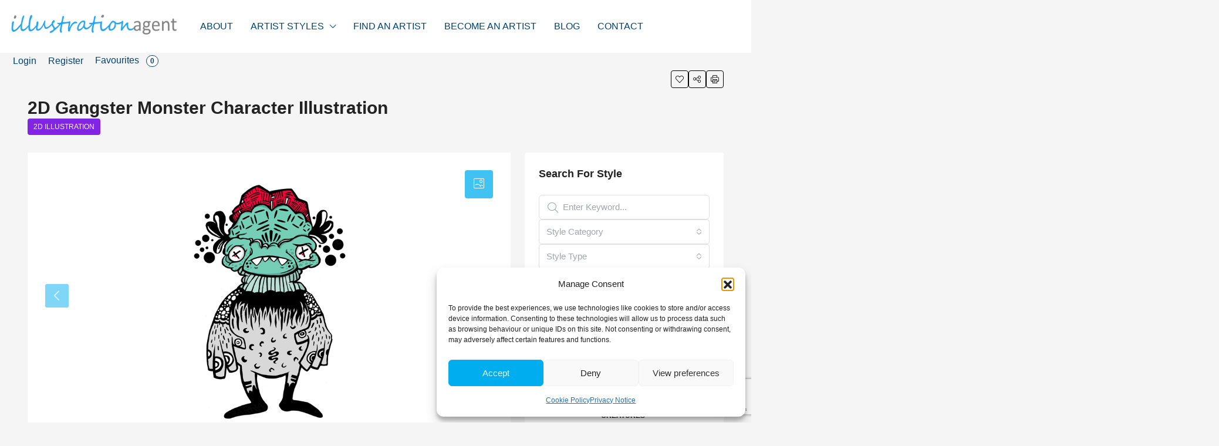

--- FILE ---
content_type: text/html; charset=UTF-8
request_url: https://illustrationagent.com/style/2d-gangster-monster-character-illustration/
body_size: 54823
content:
<!doctype html>
<html lang="en-GB">
<head>
	<meta charset="UTF-8" />
	<meta name="viewport" content="width=device-width, initial-scale=1.0" />
	<link rel="profile" href="https://gmpg.org/xfn/11" />
    <meta name="format-detection" content="telephone=no">
			<style>
		.houzez-library-modal-btn {margin-left: 5px;background: #35AAE1;vertical-align: top;font-size: 0 !important;}
		.houzez-library-modal-btn:before {content: '';width: 16px;height: 16px;background-image: url('https://illustrationagent.com/wp-content/themes/houzez/img/studio-icon.png');background-position: center;background-size: contain;background-repeat: no-repeat;}
		#houzez-library-modal .houzez-elementor-template-library-template-name {text-align: right;flex: 1 0 0%;}
		.houzez-notice {padding: 10px 15px;margin: 10px 0;border-radius: 4px;font-size: 14px;}
		.houzez-notice.houzez-success {background: #d4edda;color: #155724;border: 1px solid #c3e6cb;}
		.houzez-notice.houzez-error {background: #f8d7da;color: #721c24;border: 1px solid #f5c6cb;}
		.houzez-notice.houzez-info {background: #d1ecf1;color: #0c5460;border: 1px solid #bee5eb;}
		</style>
	<meta name='robots' content='index, follow, max-image-preview:large, max-snippet:-1, max-video-preview:-1' />
<link rel="preload" as="image" href="https://illustrationagent.com/wp-content/uploads/2019/12/2D-Gangster-Monster-Character-Illustration-Thumbnail.jpg" fetchpriority="high">

	<!-- This site is optimized with the Yoast SEO plugin v26.8 - https://yoast.com/product/yoast-seo-wordpress/ -->
	<title>2D Gangster Monster Character Illustration - Illustration Agent Website</title>
	<meta name="description" content="2D Gangster Monster Character Illustration - Search similar styles, portfolios and artists on the illustration agent website." />
	<link rel="canonical" href="https://illustrationagent.com/style/2d-gangster-monster-character-illustration/" />
	<meta property="og:locale" content="en_GB" />
	<meta property="og:type" content="article" />
	<meta property="og:title" content="2D Gangster Monster Character Illustration - Illustration Agent Website" />
	<meta property="og:description" content="2D Gangster Monster Character Illustration - Search similar styles, portfolios and artists on the illustration agent website." />
	<meta property="og:url" content="https://illustrationagent.com/style/2d-gangster-monster-character-illustration/" />
	<meta property="og:site_name" content="Illustration Agent Website" />
	<meta property="article:publisher" content="https://www.facebook.com/illustrationagents/" />
	<meta property="article:modified_time" content="2020-03-19T18:15:34+00:00" />
	<meta property="og:image" content="https://illustrationagent.com/wp-content/uploads/2019/12/2D-Gangster-Monster-Character-Illustration-Thumbnail.jpg" />
	<meta property="og:image:width" content="1170" />
	<meta property="og:image:height" content="738" />
	<meta property="og:image:type" content="image/jpeg" />
	<meta name="twitter:card" content="summary_large_image" />
	<meta name="twitter:site" content="@illustrationagt" />
	<script type="application/ld+json" class="yoast-schema-graph">{"@context":"https://schema.org","@graph":[{"@type":"WebPage","@id":"https://illustrationagent.com/style/2d-gangster-monster-character-illustration/","url":"https://illustrationagent.com/style/2d-gangster-monster-character-illustration/","name":"2D Gangster Monster Character Illustration - Illustration Agent Website","isPartOf":{"@id":"https://illustrationagent.com/#website"},"primaryImageOfPage":{"@id":"https://illustrationagent.com/style/2d-gangster-monster-character-illustration/#primaryimage"},"image":{"@id":"https://illustrationagent.com/style/2d-gangster-monster-character-illustration/#primaryimage"},"thumbnailUrl":"https://illustrationagent.com/wp-content/uploads/2019/12/2D-Gangster-Monster-Character-Illustration-Thumbnail.jpg","datePublished":"2019-12-20T13:04:35+00:00","dateModified":"2020-03-19T18:15:34+00:00","description":"2D Gangster Monster Character Illustration - Search similar styles, portfolios and artists on the illustration agent website.","breadcrumb":{"@id":"https://illustrationagent.com/style/2d-gangster-monster-character-illustration/#breadcrumb"},"inLanguage":"en-GB","potentialAction":[{"@type":"ReadAction","target":["https://illustrationagent.com/style/2d-gangster-monster-character-illustration/"]}]},{"@type":"ImageObject","inLanguage":"en-GB","@id":"https://illustrationagent.com/style/2d-gangster-monster-character-illustration/#primaryimage","url":"https://illustrationagent.com/wp-content/uploads/2019/12/2D-Gangster-Monster-Character-Illustration-Thumbnail.jpg","contentUrl":"https://illustrationagent.com/wp-content/uploads/2019/12/2D-Gangster-Monster-Character-Illustration-Thumbnail.jpg","width":1170,"height":738},{"@type":"BreadcrumbList","@id":"https://illustrationagent.com/style/2d-gangster-monster-character-illustration/#breadcrumb","itemListElement":[{"@type":"ListItem","position":1,"name":"Home","item":"https://illustrationagent.com/"},{"@type":"ListItem","position":2,"name":"Styles","item":"https://illustrationagent.com/style/"},{"@type":"ListItem","position":3,"name":"Cartoon Illustration","item":"https://illustrationagent.com/style-type/cartoon-illustration/"},{"@type":"ListItem","position":4,"name":"2D Gangster Monster Character Illustration"}]},{"@type":"WebSite","@id":"https://illustrationagent.com/#website","url":"https://illustrationagent.com/","name":"Illustration Agent Website","description":"Find Artists Fast","publisher":{"@id":"https://illustrationagent.com/#organization"},"potentialAction":[{"@type":"SearchAction","target":{"@type":"EntryPoint","urlTemplate":"https://illustrationagent.com/?s={search_term_string}"},"query-input":{"@type":"PropertyValueSpecification","valueRequired":true,"valueName":"search_term_string"}}],"inLanguage":"en-GB"},{"@type":"Organization","@id":"https://illustrationagent.com/#organization","name":"Illustration Agent","url":"https://illustrationagent.com/","logo":{"@type":"ImageObject","inLanguage":"en-GB","@id":"https://illustrationagent.com/#/schema/logo/image/","url":"https://illustrationagent.com/wp-content/uploads/2018/06/logo.png","contentUrl":"https://illustrationagent.com/wp-content/uploads/2018/06/logo.png","width":381,"height":42,"caption":"Illustration Agent"},"image":{"@id":"https://illustrationagent.com/#/schema/logo/image/"},"sameAs":["https://www.facebook.com/illustrationagents/","https://x.com/illustrationagt","https://www.instagram.com/illustrationagent/","https://www.linkedin.com/company/illustrationagent/","https://www.pinterest.com/illustrationagent/"]}]}</script>
	<!-- / Yoast SEO plugin. -->


<link rel="alternate" type="application/rss+xml" title="Illustration Agent Website &raquo; Feed" href="https://illustrationagent.com/feed/" />
<link rel="alternate" type="application/rss+xml" title="Illustration Agent Website &raquo; Comments Feed" href="https://illustrationagent.com/comments/feed/" />
<link rel="alternate" title="oEmbed (JSON)" type="application/json+oembed" href="https://illustrationagent.com/wp-json/oembed/1.0/embed?url=https%3A%2F%2Fillustrationagent.com%2Fstyle%2F2d-gangster-monster-character-illustration%2F" />
<link rel="alternate" title="oEmbed (XML)" type="text/xml+oembed" href="https://illustrationagent.com/wp-json/oembed/1.0/embed?url=https%3A%2F%2Fillustrationagent.com%2Fstyle%2F2d-gangster-monster-character-illustration%2F&#038;format=xml" />
<script type="application/ld+json">{
    "@context": "https://schema.org",
    "@type": "Place",
    "inLanguage": "en-GB",
    "name": "2D Gangster Monster Character Illustration",
    "description": "2D Gangster Monster Character Illustration\r\n\r\nA 2D cartoon illustration of a gangster inspired monster character.\r\n\r\n&nbsp;\r\n\r\nTags: 2D Illustration, Monsters, Cartoons, Creepy, Characters, Gangster, Creatures.",
    "url": "https://illustrationagent.com/style/2d-gangster-monster-character-illustration/",
    "image": [
        "https://illustrationagent.com/wp-content/uploads/2019/12/2D-Gangster-Monster-Character-Illustration-Thumbnail.jpg",
        "https://illustrationagent.com/wp-content/uploads/2019/12/2D-Gangster-Monster-Character-Illustration.jpg"
    ],
    "geo": {
        "@type": "GeoCoordinates",
        "latitude": 25.68654,
        "longitude": -80.431345
    }
}</script>
		<!-- This site uses the Google Analytics by ExactMetrics plugin v8.11.1 - Using Analytics tracking - https://www.exactmetrics.com/ -->
							<script src="//www.googletagmanager.com/gtag/js?id=G-BGVFE9PT1K"  data-cfasync="false" data-wpfc-render="false" type="text/javascript" async></script>
			<script data-cfasync="false" data-wpfc-render="false" type="text/javascript">
				var em_version = '8.11.1';
				var em_track_user = true;
				var em_no_track_reason = '';
								var ExactMetricsDefaultLocations = {"page_location":"https:\/\/illustrationagent.com\/style\/2d-gangster-monster-character-illustration\/"};
								if ( typeof ExactMetricsPrivacyGuardFilter === 'function' ) {
					var ExactMetricsLocations = (typeof ExactMetricsExcludeQuery === 'object') ? ExactMetricsPrivacyGuardFilter( ExactMetricsExcludeQuery ) : ExactMetricsPrivacyGuardFilter( ExactMetricsDefaultLocations );
				} else {
					var ExactMetricsLocations = (typeof ExactMetricsExcludeQuery === 'object') ? ExactMetricsExcludeQuery : ExactMetricsDefaultLocations;
				}

								var disableStrs = [
										'ga-disable-G-BGVFE9PT1K',
									];

				/* Function to detect opted out users */
				function __gtagTrackerIsOptedOut() {
					for (var index = 0; index < disableStrs.length; index++) {
						if (document.cookie.indexOf(disableStrs[index] + '=true') > -1) {
							return true;
						}
					}

					return false;
				}

				/* Disable tracking if the opt-out cookie exists. */
				if (__gtagTrackerIsOptedOut()) {
					for (var index = 0; index < disableStrs.length; index++) {
						window[disableStrs[index]] = true;
					}
				}

				/* Opt-out function */
				function __gtagTrackerOptout() {
					for (var index = 0; index < disableStrs.length; index++) {
						document.cookie = disableStrs[index] + '=true; expires=Thu, 31 Dec 2099 23:59:59 UTC; path=/';
						window[disableStrs[index]] = true;
					}
				}

				if ('undefined' === typeof gaOptout) {
					function gaOptout() {
						__gtagTrackerOptout();
					}
				}
								window.dataLayer = window.dataLayer || [];

				window.ExactMetricsDualTracker = {
					helpers: {},
					trackers: {},
				};
				if (em_track_user) {
					function __gtagDataLayer() {
						dataLayer.push(arguments);
					}

					function __gtagTracker(type, name, parameters) {
						if (!parameters) {
							parameters = {};
						}

						if (parameters.send_to) {
							__gtagDataLayer.apply(null, arguments);
							return;
						}

						if (type === 'event') {
														parameters.send_to = exactmetrics_frontend.v4_id;
							var hookName = name;
							if (typeof parameters['event_category'] !== 'undefined') {
								hookName = parameters['event_category'] + ':' + name;
							}

							if (typeof ExactMetricsDualTracker.trackers[hookName] !== 'undefined') {
								ExactMetricsDualTracker.trackers[hookName](parameters);
							} else {
								__gtagDataLayer('event', name, parameters);
							}
							
						} else {
							__gtagDataLayer.apply(null, arguments);
						}
					}

					__gtagTracker('js', new Date());
					__gtagTracker('set', {
						'developer_id.dNDMyYj': true,
											});
					if ( ExactMetricsLocations.page_location ) {
						__gtagTracker('set', ExactMetricsLocations);
					}
										__gtagTracker('config', 'G-BGVFE9PT1K', {"forceSSL":"true"} );
										window.gtag = __gtagTracker;										(function () {
						/* https://developers.google.com/analytics/devguides/collection/analyticsjs/ */
						/* ga and __gaTracker compatibility shim. */
						var noopfn = function () {
							return null;
						};
						var newtracker = function () {
							return new Tracker();
						};
						var Tracker = function () {
							return null;
						};
						var p = Tracker.prototype;
						p.get = noopfn;
						p.set = noopfn;
						p.send = function () {
							var args = Array.prototype.slice.call(arguments);
							args.unshift('send');
							__gaTracker.apply(null, args);
						};
						var __gaTracker = function () {
							var len = arguments.length;
							if (len === 0) {
								return;
							}
							var f = arguments[len - 1];
							if (typeof f !== 'object' || f === null || typeof f.hitCallback !== 'function') {
								if ('send' === arguments[0]) {
									var hitConverted, hitObject = false, action;
									if ('event' === arguments[1]) {
										if ('undefined' !== typeof arguments[3]) {
											hitObject = {
												'eventAction': arguments[3],
												'eventCategory': arguments[2],
												'eventLabel': arguments[4],
												'value': arguments[5] ? arguments[5] : 1,
											}
										}
									}
									if ('pageview' === arguments[1]) {
										if ('undefined' !== typeof arguments[2]) {
											hitObject = {
												'eventAction': 'page_view',
												'page_path': arguments[2],
											}
										}
									}
									if (typeof arguments[2] === 'object') {
										hitObject = arguments[2];
									}
									if (typeof arguments[5] === 'object') {
										Object.assign(hitObject, arguments[5]);
									}
									if ('undefined' !== typeof arguments[1].hitType) {
										hitObject = arguments[1];
										if ('pageview' === hitObject.hitType) {
											hitObject.eventAction = 'page_view';
										}
									}
									if (hitObject) {
										action = 'timing' === arguments[1].hitType ? 'timing_complete' : hitObject.eventAction;
										hitConverted = mapArgs(hitObject);
										__gtagTracker('event', action, hitConverted);
									}
								}
								return;
							}

							function mapArgs(args) {
								var arg, hit = {};
								var gaMap = {
									'eventCategory': 'event_category',
									'eventAction': 'event_action',
									'eventLabel': 'event_label',
									'eventValue': 'event_value',
									'nonInteraction': 'non_interaction',
									'timingCategory': 'event_category',
									'timingVar': 'name',
									'timingValue': 'value',
									'timingLabel': 'event_label',
									'page': 'page_path',
									'location': 'page_location',
									'title': 'page_title',
									'referrer' : 'page_referrer',
								};
								for (arg in args) {
																		if (!(!args.hasOwnProperty(arg) || !gaMap.hasOwnProperty(arg))) {
										hit[gaMap[arg]] = args[arg];
									} else {
										hit[arg] = args[arg];
									}
								}
								return hit;
							}

							try {
								f.hitCallback();
							} catch (ex) {
							}
						};
						__gaTracker.create = newtracker;
						__gaTracker.getByName = newtracker;
						__gaTracker.getAll = function () {
							return [];
						};
						__gaTracker.remove = noopfn;
						__gaTracker.loaded = true;
						window['__gaTracker'] = __gaTracker;
					})();
									} else {
										console.log("");
					(function () {
						function __gtagTracker() {
							return null;
						}

						window['__gtagTracker'] = __gtagTracker;
						window['gtag'] = __gtagTracker;
					})();
									}
			</script>
							<!-- / Google Analytics by ExactMetrics -->
		<style id='wp-img-auto-sizes-contain-inline-css' type='text/css'>
img:is([sizes=auto i],[sizes^="auto," i]){contain-intrinsic-size:3000px 1500px}
/*# sourceURL=wp-img-auto-sizes-contain-inline-css */
</style>
<link rel='stylesheet' id='houzez-author-box-css' href='https://illustrationagent.com/wp-content/plugins/houzez-theme-functionality/elementor/assets/css/author-box.css' type='text/css' media='all' />
<style id='wp-emoji-styles-inline-css' type='text/css'>

	img.wp-smiley, img.emoji {
		display: inline !important;
		border: none !important;
		box-shadow: none !important;
		height: 1em !important;
		width: 1em !important;
		margin: 0 0.07em !important;
		vertical-align: -0.1em !important;
		background: none !important;
		padding: 0 !important;
	}
/*# sourceURL=wp-emoji-styles-inline-css */
</style>
<link rel='stylesheet' id='wp-block-library-css' href='https://illustrationagent.com/wp-includes/css/dist/block-library/style.min.css' type='text/css' media='all' />
<style id='classic-theme-styles-inline-css' type='text/css'>
/*! This file is auto-generated */
.wp-block-button__link{color:#fff;background-color:#32373c;border-radius:9999px;box-shadow:none;text-decoration:none;padding:calc(.667em + 2px) calc(1.333em + 2px);font-size:1.125em}.wp-block-file__button{background:#32373c;color:#fff;text-decoration:none}
/*# sourceURL=/wp-includes/css/classic-themes.min.css */
</style>
<style id='global-styles-inline-css' type='text/css'>
:root{--wp--preset--aspect-ratio--square: 1;--wp--preset--aspect-ratio--4-3: 4/3;--wp--preset--aspect-ratio--3-4: 3/4;--wp--preset--aspect-ratio--3-2: 3/2;--wp--preset--aspect-ratio--2-3: 2/3;--wp--preset--aspect-ratio--16-9: 16/9;--wp--preset--aspect-ratio--9-16: 9/16;--wp--preset--color--black: #000000;--wp--preset--color--cyan-bluish-gray: #abb8c3;--wp--preset--color--white: #ffffff;--wp--preset--color--pale-pink: #f78da7;--wp--preset--color--vivid-red: #cf2e2e;--wp--preset--color--luminous-vivid-orange: #ff6900;--wp--preset--color--luminous-vivid-amber: #fcb900;--wp--preset--color--light-green-cyan: #7bdcb5;--wp--preset--color--vivid-green-cyan: #00d084;--wp--preset--color--pale-cyan-blue: #8ed1fc;--wp--preset--color--vivid-cyan-blue: #0693e3;--wp--preset--color--vivid-purple: #9b51e0;--wp--preset--gradient--vivid-cyan-blue-to-vivid-purple: linear-gradient(135deg,rgb(6,147,227) 0%,rgb(155,81,224) 100%);--wp--preset--gradient--light-green-cyan-to-vivid-green-cyan: linear-gradient(135deg,rgb(122,220,180) 0%,rgb(0,208,130) 100%);--wp--preset--gradient--luminous-vivid-amber-to-luminous-vivid-orange: linear-gradient(135deg,rgb(252,185,0) 0%,rgb(255,105,0) 100%);--wp--preset--gradient--luminous-vivid-orange-to-vivid-red: linear-gradient(135deg,rgb(255,105,0) 0%,rgb(207,46,46) 100%);--wp--preset--gradient--very-light-gray-to-cyan-bluish-gray: linear-gradient(135deg,rgb(238,238,238) 0%,rgb(169,184,195) 100%);--wp--preset--gradient--cool-to-warm-spectrum: linear-gradient(135deg,rgb(74,234,220) 0%,rgb(151,120,209) 20%,rgb(207,42,186) 40%,rgb(238,44,130) 60%,rgb(251,105,98) 80%,rgb(254,248,76) 100%);--wp--preset--gradient--blush-light-purple: linear-gradient(135deg,rgb(255,206,236) 0%,rgb(152,150,240) 100%);--wp--preset--gradient--blush-bordeaux: linear-gradient(135deg,rgb(254,205,165) 0%,rgb(254,45,45) 50%,rgb(107,0,62) 100%);--wp--preset--gradient--luminous-dusk: linear-gradient(135deg,rgb(255,203,112) 0%,rgb(199,81,192) 50%,rgb(65,88,208) 100%);--wp--preset--gradient--pale-ocean: linear-gradient(135deg,rgb(255,245,203) 0%,rgb(182,227,212) 50%,rgb(51,167,181) 100%);--wp--preset--gradient--electric-grass: linear-gradient(135deg,rgb(202,248,128) 0%,rgb(113,206,126) 100%);--wp--preset--gradient--midnight: linear-gradient(135deg,rgb(2,3,129) 0%,rgb(40,116,252) 100%);--wp--preset--font-size--small: 13px;--wp--preset--font-size--medium: 20px;--wp--preset--font-size--large: 36px;--wp--preset--font-size--x-large: 42px;--wp--preset--spacing--20: 0.44rem;--wp--preset--spacing--30: 0.67rem;--wp--preset--spacing--40: 1rem;--wp--preset--spacing--50: 1.5rem;--wp--preset--spacing--60: 2.25rem;--wp--preset--spacing--70: 3.38rem;--wp--preset--spacing--80: 5.06rem;--wp--preset--shadow--natural: 6px 6px 9px rgba(0, 0, 0, 0.2);--wp--preset--shadow--deep: 12px 12px 50px rgba(0, 0, 0, 0.4);--wp--preset--shadow--sharp: 6px 6px 0px rgba(0, 0, 0, 0.2);--wp--preset--shadow--outlined: 6px 6px 0px -3px rgb(255, 255, 255), 6px 6px rgb(0, 0, 0);--wp--preset--shadow--crisp: 6px 6px 0px rgb(0, 0, 0);}:where(.is-layout-flex){gap: 0.5em;}:where(.is-layout-grid){gap: 0.5em;}body .is-layout-flex{display: flex;}.is-layout-flex{flex-wrap: wrap;align-items: center;}.is-layout-flex > :is(*, div){margin: 0;}body .is-layout-grid{display: grid;}.is-layout-grid > :is(*, div){margin: 0;}:where(.wp-block-columns.is-layout-flex){gap: 2em;}:where(.wp-block-columns.is-layout-grid){gap: 2em;}:where(.wp-block-post-template.is-layout-flex){gap: 1.25em;}:where(.wp-block-post-template.is-layout-grid){gap: 1.25em;}.has-black-color{color: var(--wp--preset--color--black) !important;}.has-cyan-bluish-gray-color{color: var(--wp--preset--color--cyan-bluish-gray) !important;}.has-white-color{color: var(--wp--preset--color--white) !important;}.has-pale-pink-color{color: var(--wp--preset--color--pale-pink) !important;}.has-vivid-red-color{color: var(--wp--preset--color--vivid-red) !important;}.has-luminous-vivid-orange-color{color: var(--wp--preset--color--luminous-vivid-orange) !important;}.has-luminous-vivid-amber-color{color: var(--wp--preset--color--luminous-vivid-amber) !important;}.has-light-green-cyan-color{color: var(--wp--preset--color--light-green-cyan) !important;}.has-vivid-green-cyan-color{color: var(--wp--preset--color--vivid-green-cyan) !important;}.has-pale-cyan-blue-color{color: var(--wp--preset--color--pale-cyan-blue) !important;}.has-vivid-cyan-blue-color{color: var(--wp--preset--color--vivid-cyan-blue) !important;}.has-vivid-purple-color{color: var(--wp--preset--color--vivid-purple) !important;}.has-black-background-color{background-color: var(--wp--preset--color--black) !important;}.has-cyan-bluish-gray-background-color{background-color: var(--wp--preset--color--cyan-bluish-gray) !important;}.has-white-background-color{background-color: var(--wp--preset--color--white) !important;}.has-pale-pink-background-color{background-color: var(--wp--preset--color--pale-pink) !important;}.has-vivid-red-background-color{background-color: var(--wp--preset--color--vivid-red) !important;}.has-luminous-vivid-orange-background-color{background-color: var(--wp--preset--color--luminous-vivid-orange) !important;}.has-luminous-vivid-amber-background-color{background-color: var(--wp--preset--color--luminous-vivid-amber) !important;}.has-light-green-cyan-background-color{background-color: var(--wp--preset--color--light-green-cyan) !important;}.has-vivid-green-cyan-background-color{background-color: var(--wp--preset--color--vivid-green-cyan) !important;}.has-pale-cyan-blue-background-color{background-color: var(--wp--preset--color--pale-cyan-blue) !important;}.has-vivid-cyan-blue-background-color{background-color: var(--wp--preset--color--vivid-cyan-blue) !important;}.has-vivid-purple-background-color{background-color: var(--wp--preset--color--vivid-purple) !important;}.has-black-border-color{border-color: var(--wp--preset--color--black) !important;}.has-cyan-bluish-gray-border-color{border-color: var(--wp--preset--color--cyan-bluish-gray) !important;}.has-white-border-color{border-color: var(--wp--preset--color--white) !important;}.has-pale-pink-border-color{border-color: var(--wp--preset--color--pale-pink) !important;}.has-vivid-red-border-color{border-color: var(--wp--preset--color--vivid-red) !important;}.has-luminous-vivid-orange-border-color{border-color: var(--wp--preset--color--luminous-vivid-orange) !important;}.has-luminous-vivid-amber-border-color{border-color: var(--wp--preset--color--luminous-vivid-amber) !important;}.has-light-green-cyan-border-color{border-color: var(--wp--preset--color--light-green-cyan) !important;}.has-vivid-green-cyan-border-color{border-color: var(--wp--preset--color--vivid-green-cyan) !important;}.has-pale-cyan-blue-border-color{border-color: var(--wp--preset--color--pale-cyan-blue) !important;}.has-vivid-cyan-blue-border-color{border-color: var(--wp--preset--color--vivid-cyan-blue) !important;}.has-vivid-purple-border-color{border-color: var(--wp--preset--color--vivid-purple) !important;}.has-vivid-cyan-blue-to-vivid-purple-gradient-background{background: var(--wp--preset--gradient--vivid-cyan-blue-to-vivid-purple) !important;}.has-light-green-cyan-to-vivid-green-cyan-gradient-background{background: var(--wp--preset--gradient--light-green-cyan-to-vivid-green-cyan) !important;}.has-luminous-vivid-amber-to-luminous-vivid-orange-gradient-background{background: var(--wp--preset--gradient--luminous-vivid-amber-to-luminous-vivid-orange) !important;}.has-luminous-vivid-orange-to-vivid-red-gradient-background{background: var(--wp--preset--gradient--luminous-vivid-orange-to-vivid-red) !important;}.has-very-light-gray-to-cyan-bluish-gray-gradient-background{background: var(--wp--preset--gradient--very-light-gray-to-cyan-bluish-gray) !important;}.has-cool-to-warm-spectrum-gradient-background{background: var(--wp--preset--gradient--cool-to-warm-spectrum) !important;}.has-blush-light-purple-gradient-background{background: var(--wp--preset--gradient--blush-light-purple) !important;}.has-blush-bordeaux-gradient-background{background: var(--wp--preset--gradient--blush-bordeaux) !important;}.has-luminous-dusk-gradient-background{background: var(--wp--preset--gradient--luminous-dusk) !important;}.has-pale-ocean-gradient-background{background: var(--wp--preset--gradient--pale-ocean) !important;}.has-electric-grass-gradient-background{background: var(--wp--preset--gradient--electric-grass) !important;}.has-midnight-gradient-background{background: var(--wp--preset--gradient--midnight) !important;}.has-small-font-size{font-size: var(--wp--preset--font-size--small) !important;}.has-medium-font-size{font-size: var(--wp--preset--font-size--medium) !important;}.has-large-font-size{font-size: var(--wp--preset--font-size--large) !important;}.has-x-large-font-size{font-size: var(--wp--preset--font-size--x-large) !important;}
:where(.wp-block-post-template.is-layout-flex){gap: 1.25em;}:where(.wp-block-post-template.is-layout-grid){gap: 1.25em;}
:where(.wp-block-term-template.is-layout-flex){gap: 1.25em;}:where(.wp-block-term-template.is-layout-grid){gap: 1.25em;}
:where(.wp-block-columns.is-layout-flex){gap: 2em;}:where(.wp-block-columns.is-layout-grid){gap: 2em;}
:root :where(.wp-block-pullquote){font-size: 1.5em;line-height: 1.6;}
/*# sourceURL=global-styles-inline-css */
</style>
<link rel='stylesheet' id='contact-form-7-css' href='https://illustrationagent.com/wp-content/plugins/contact-form-7/includes/css/styles.css' type='text/css' media='all' />
<link rel='stylesheet' id='elementor-icons-css' href='https://illustrationagent.com/wp-content/plugins/elementor/assets/lib/eicons/css/elementor-icons.min.css' type='text/css' media='all' />
<link rel='stylesheet' id='elementor-frontend-css' href='https://illustrationagent.com/wp-content/uploads/elementor/css/custom-frontend.min.css' type='text/css' media='all' />
<link rel='stylesheet' id='elementor-post-9540-css' href='https://illustrationagent.com/wp-content/uploads/elementor/css/post-9540.css' type='text/css' media='all' />
<link rel='stylesheet' id='font-awesome-5-all-css' href='https://illustrationagent.com/wp-content/plugins/elementor/assets/lib/font-awesome/css/all.min.css' type='text/css' media='all' />
<link rel='stylesheet' id='font-awesome-4-shim-css' href='https://illustrationagent.com/wp-content/plugins/elementor/assets/lib/font-awesome/css/v4-shims.min.css' type='text/css' media='all' />
<link rel='stylesheet' id='houzez-studio-css' href='https://illustrationagent.com/wp-content/plugins/houzez-studio/public/css/houzez-studio-public.css' type='text/css' media='all' />
<link rel='stylesheet' id='video_popup_main_style-css' href='https://illustrationagent.com/wp-content/plugins/video-popup/assets/css/videoPopup.css' type='text/css' media='all' />
<link rel='stylesheet' id='woocommerce-layout-css' href='https://illustrationagent.com/wp-content/plugins/woocommerce/assets/css/woocommerce-layout.css' type='text/css' media='all' />
<link rel='stylesheet' id='woocommerce-smallscreen-css' href='https://illustrationagent.com/wp-content/plugins/woocommerce/assets/css/woocommerce-smallscreen.css' type='text/css' media='only screen and (max-width: 768px)' />
<link rel='stylesheet' id='woocommerce-general-css' href='https://illustrationagent.com/wp-content/plugins/woocommerce/assets/css/woocommerce.css' type='text/css' media='all' />
<style id='woocommerce-inline-inline-css' type='text/css'>
.woocommerce form .form-row .required { visibility: visible; }
/*# sourceURL=woocommerce-inline-inline-css */
</style>
<link rel='stylesheet' id='cmplz-general-css' href='https://illustrationagent.com/wp-content/plugins/complianz-gdpr/assets/css/cookieblocker.min.css' type='text/css' media='all' />
<link rel='stylesheet' id='qi-addons-for-elementor-grid-style-css' href='https://illustrationagent.com/wp-content/plugins/qi-addons-for-elementor/assets/css/grid.min.css' type='text/css' media='all' />
<link rel='stylesheet' id='qi-addons-for-elementor-helper-parts-style-css' href='https://illustrationagent.com/wp-content/plugins/qi-addons-for-elementor/assets/css/helper-parts.min.css' type='text/css' media='all' />
<link rel='stylesheet' id='qi-addons-for-elementor-style-css' href='https://illustrationagent.com/wp-content/plugins/qi-addons-for-elementor/assets/css/main.min.css' type='text/css' media='all' />
<link rel='stylesheet' id='houzez-woocommerce-css' href='https://illustrationagent.com/wp-content/themes/houzez/css/woocommerce.css' type='text/css' media='all' />
<link rel='stylesheet' id='houzez-all-css-css' href='https://illustrationagent.com/wp-content/themes/houzez/css/all-css.css' type='text/css' media='all' />
<link rel='stylesheet' id='fontawesome-css' href='https://illustrationagent.com/wp-content/themes/houzez/css/font-awesome/css/all.min.css' type='text/css' media='all' />
<link rel='stylesheet' id='houzez-style-css' href='https://illustrationagent.com/wp-content/themes/Illustration-agent/style.css' type='text/css' media='all' />
<style id='houzez-style-inline-css' type='text/css'>

        @media (min-width: 1200px) {
          .container {
              max-width: 1210px;
          }
        }
                    .label-color-823 {
                        background-color: #81d742;
                    }
                    
                    .label-color-825 {
                        background-color: #81d742;
                    }
                    
                    .label-color-824 {
                        background-color: #81d742;
                    }
                    
                    .status-color-71 {
                        background-color: #1e73be;
                    }
                    
                    .status-color-69 {
                        background-color: #8224e3;
                    }
                    
                    .status-color-72 {
                        background-color: #1e2ebf;
                    }
                    
                    .status-color-70 {
                        background-color: #c924e2;
                    }
                    
                    .status-color-74 {
                        background-color: #26aef2;
                    }
                    
                    .status-color-73 {
                        background-color: #81d742;
                    }
                    
                    .status-color-75 {
                        background-color: #e27a34;
                    }
                    
        body {
            font-family: 'Trebuchet MS', Helvetica, sans-serif;
            font-size: 18px;
            font-weight: 400;
            line-height: 25px;
            text-transform: none;
        }
        .main-nav,
        .dropdown-menu,
        .login-register,
        .btn.btn-create-listing,
        .logged-in-nav,
        .btn-phone-number {
          font-family: 'Trebuchet MS', Helvetica, sans-serif;
          font-size: 16px;
          font-weight: 400;
          text-transform: none;
        }

        .btn,
        .ele-btn,
        .houzez-search-button,
        .houzez-submit-button,
        .form-control,
        .bootstrap-select .text,
        .sort-by-title,
        .woocommerce ul.products li.product .button,
        .form-control,
        .bootstrap-select .text,
        .sort-by-title {
          font-family: 'Trebuchet MS', Helvetica, sans-serif;
        }
        
        h1, h2, h3, h4, h5, h6, .item-title, .page-title-mobile {
          font-family: 'Trebuchet MS', Helvetica, sans-serif;
          font-weight: 700;
          text-transform: inherit;
        }

        .post-content-wrap h1, .post-content-wrap h2, .post-content-wrap h3, .post-content-wrap h4, .post-content-wrap h5, .post-content-wrap h6 {
          font-weight: 700;
          text-transform: inherit;
          text-align: inherit; 
        }

        .top-bar-wrap {
            font-family: 'Trebuchet MS', Helvetica, sans-serif;
            font-size: 18px;
            font-weight: 400;
            text-transform: none;   
        }
        .footer-wrap {
            font-family: 'Trebuchet MS', Helvetica, sans-serif;
            font-size: 18px;
            font-weight: 400;
            text-transform: none;
        }
        
        .header-v1 .header-inner-wrap {
            height: 60px; 
        }
        .header-v1 .header-inner-wrap .nav-link {
          line-height: 60px;
        }
        .header-v2 .header-top .navbar {
          height: 110px; 
        }

        .header-v2 .header-bottom .header-inner-wrap {
            height: 54px;
        }

        .header-v2 .header-bottom .header-inner-wrap .nav-link {
            line-height: 54px;
        }

        .header-v3 .header-top .header-inner-wrap,
        .header-v3 .header-top .header-contact-wrap {
          height: 80px;
          line-height: 80px; 
        }
        .header-v3 .header-bottom .header-inner-wrap {
            height: 54px;
        }
        .header-v3 .header-bottom .header-inner-wrap .nav-link {
            line-height: 54px;
        }

        .header-v4 .header-inner-wrap {
            height: 90px;
        }
        .header-v4 .header-inner-wrap .nav-link {
            line-height: 90px;
        }

        .header-v5 .header-top .header-inner-wrap {
            height: 110px;
        }

        .header-v5 .header-bottom .header-inner-wrap {
            height: 54px;
            line-height: 54px;
        }

        .header-v6 .header-inner-wrap,
        .header-v6 .navbar-logged-in-wrap {
            height: 60px;
            line-height: 60px;
        }

        @media (min-width: 1200px) {
            .header-v5 .header-top .container {
                max-width: 1170px;
            }
        }
    
      body,
      .main-wrap,
      .fw-property-documents-wrap h3 span, 
      .fw-property-details-wrap h3 span {
        background-color: #f5f5f5; 
      }
      .houzez-main-wrap-v2, .main-wrap.agent-detail-page-v2 {
        background-color: #ffffff;
      }

       body,
      .form-control,
      .bootstrap-select .text,
      .item-title a,
      .listing-tabs .nav-tabs .nav-link,
      .item-wrap-v2 .item-amenities li span,
      .item-wrap-v2 .item-amenities li:before,
      .item-parallax-wrap .item-price-wrap,
      .list-view .item-body .item-price-wrap,
      .property-slider-item .item-price-wrap,
      .page-title-wrap .item-price-wrap,
      .agent-information .agent-phone span a,
      .property-overview-wrap ul li strong,
      .mobile-property-title .item-price-wrap .item-price,
      .fw-property-features-left li a,
      .lightbox-content-wrap .item-price-wrap,
      .blog-post-item-v1 .blog-post-title h3 a,
      .blog-post-content-widget h4 a,
      .property-item-widget .right-property-item-widget-wrap .item-price-wrap,
      .login-register-form .modal-header .login-register-tabs .nav-link.active,
      .agent-list-wrap .agent-list-content h2 a,
      .agent-list-wrap .agent-list-contact li a,
      .developer-list-wrap .developer-list-content h2 a,
      .developer-list-wrap .developer-list-contact li a,
      .agent-contacts-wrap li a,
      .menu-edit-property li a,
      .statistic-referrals-list li a,
      .chart-nav .nav-pills .nav-link,
      .dashboard-table-properties td .property-payment-status,
      .dashboard-mobile-edit-menu-wrap .bootstrap-select > .dropdown-toggle.bs-placeholder,
      .payment-method-block .radio-tab .control-text,
      .post-title-wrap h2 a,
      .lead-nav-tab.nav-pills .nav-link,
      .deals-nav-tab.nav-pills .nav-link,
      .btn-light-grey-outlined:hover,
      button:not(.bs-placeholder) .filter-option-inner-inner,
      .fw-property-floor-plans-wrap .floor-plans-tabs a,
      .products > .product > .item-body > a,
      .woocommerce ul.products li.product .price,
      .woocommerce div.product p.price, 
      .woocommerce div.product span.price,
      .woocommerce #reviews #comments ol.commentlist li .meta,
      .woocommerce-MyAccount-navigation ul li a,
      .activitiy-item-close-button a,
      .property-section-wrap li a,
      .propertie-list ul li a {
       color: #222222; 
     }


    
      a,
      a:hover,
      a:active,
      a:focus,
      .primary-text,
      .btn-clear,
      .btn-apply,
      .btn-primary-outlined,
      .btn-primary-outlined:before,
      .item-title a:hover,
      .sort-by .bootstrap-select .bs-placeholder,
      .sort-by .bootstrap-select > .btn,
      .sort-by .bootstrap-select > .btn:active,
      .page-link,
      .page-link:hover,
      .accordion-title:before,
      .blog-post-content-widget h4 a:hover,
      .agent-list-wrap .agent-list-content h2 a:hover,
      .agent-list-wrap .agent-list-contact li a:hover,
      .agent-contacts-wrap li a:hover,
      .agent-nav-wrap .nav-pills .nav-link,
      .dashboard-side-menu-wrap .side-menu-dropdown a.active,
      .menu-edit-property li a.active,
      .menu-edit-property li a:hover,
      .dashboard-statistic-block h3 .fa,
      .statistic-referrals-list li a:hover,
      .chart-nav .nav-pills .nav-link.active,
      .board-message-icon-wrap.active,
      .post-title-wrap h2 a:hover,
      .listing-switch-view .switch-btn.active,
      .item-wrap-v6 .item-price-wrap,
      .listing-v6 .list-view .item-body .item-price-wrap,
      .woocommerce nav.woocommerce-pagination ul li a, 
      .woocommerce nav.woocommerce-pagination ul li span,
      .woocommerce-MyAccount-navigation ul li a:hover,
      .property-schedule-tour-form-wrap .control input:checked ~ .control__indicator,
      .property-schedule-tour-form-wrap .control:hover,
      .property-walkscore-wrap-v2 .score-details .houzez-icon,
      .login-register .btn-icon-login-register + .dropdown-menu a,
      .activitiy-item-close-button a:hover,
      .property-section-wrap li a:hover,
      .agent-detail-page-v2 .agent-nav-wrap .nav-link.active,
      .property-lightbox-v2-sections-navigation .slick-prev, 
      .property-lightbox-v2-sections-navigation .slick-next,
      .property-lightbox-v2-sections-navigation .slick-slide.current-section,
      .property-lightbox-v2-sections-navigation .nav-link.active,
      .property-lightbox-v3-sections-navigation .slick-prev,
      .property-lightbox-v3-sections-navigation .slick-next,
      .property-lightbox-v3-sections-navigation .slick-slide.current-section,
      .property-lightbox-v3-sections-navigation .nav-link.active,
      .agent-detail-page-v2 .listing-tabs .nav-link.active,
      .taxonomy-item-list a:before,
      .stats-box .icon-box i,
      .propertie-list ul li a.active,
      .propertie-list ul li a:hover,
      .nav-link,
      .agent-list-position a,
      .top-banner-wrap .nav-pills .nav-link:hover {
        color: #00AEEF; 
      }

      .houzez-search-form-js .nav-pills .nav-link:hover, .top-banner-wrap .nav-pills .nav-link:hover {
          color: #fff;
      }
      
      .control input:checked ~ .control__indicator,
      .btn-primary-outlined:hover,
      .page-item.active .page-link,
      .slick-prev:hover,
      .slick-prev:focus,
      .slick-next:hover,
      .slick-next:focus,
      .mobile-property-tools .nav-pills .nav-link.active,
      .login-register-form .modal-header,
      .agent-nav-wrap .nav-pills .nav-link.active,
      .board-message-icon-wrap .notification-circle,
      .primary-label,
      .fc-event,
      .fc-event-dot,
      .compare-table .table-hover > tbody > tr:hover,
      .post-tag,
      .datepicker table tr td.active.active,
      .datepicker table tr td.active.disabled,
      .datepicker table tr td.active.disabled.active,
      .datepicker table tr td.active.disabled.disabled,
      .datepicker table tr td.active.disabled:active,
      .datepicker table tr td.active.disabled:hover,
      .datepicker table tr td.active.disabled:hover.active,
      .datepicker table tr td.active.disabled:hover.disabled,
      .datepicker table tr td.active.disabled:hover:active,
      .datepicker table tr td.active.disabled:hover:hover,
      .datepicker table tr td.active.disabled:hover[disabled],
      .datepicker table tr td.active.disabled[disabled],
      .datepicker table tr td.active:active,
      .datepicker table tr td.active:hover,
      .datepicker table tr td.active:hover.active,
      .datepicker table tr td.active:hover.disabled,
      .datepicker table tr td.active:hover:active,
      .datepicker table tr td.active:hover:hover,
      .datepicker table tr td.active:hover[disabled],
      .datepicker table tr td.active[disabled],
      .ui-slider-horizontal .ui-slider-range,
      .slick-arrow,
      .btn-load-more .spinner .bounce1,
      .btn-load-more .spinner .bounce2,
      .btn-load-more .spinner .bounce3 {
        background-color: #00AEEF; 
      }

      .control input:checked ~ .control__indicator,
      .btn-primary-outlined,
      .btn-primary-outlined:hover,
      .page-item.active .page-link,
      .mobile-property-tools .nav-pills .nav-link.active,
      .agent-nav-wrap .nav-pills .nav-link,
      .agent-nav-wrap .nav-pills .nav-link.active,
      .chart-nav .nav-pills .nav-link.active,
      .dashaboard-snake-nav .step-block.active,
      .fc-event,
      .fc-event-dot,
      .save-search-form-wrap,
      .property-schedule-tour-form-wrap .control input:checked ~ .control__indicator,
      .property-tabs-module.property-nav-tabs-v5 .nav-link.active,
      .price-table-button
          .control--radio
          input:checked
          + .control__indicator
          + .control__label
          + .control__background,
      .agent-detail-page-v2 .agent-nav-wrap .nav-link.active {
        border-color: #00AEEF; 
      }

      .stats-box .icon-box {
        border: 1px solid #00AEEF;
      }

      .slick-arrow:hover {
        background-color: rgba(0,174,239,0.75); 
      }

      .property-banner .nav-pills .nav-link.active {
        background-color: rgba(0,174,239,0.75) !important; 
      }

      .property-navigation-wrap a.active {
        color: #00AEEF;
        -webkit-box-shadow: inset 0 -3px #00AEEF;
        box-shadow: inset 0 -3px #00AEEF; 
      }

      .property-nav-tabs-v1 .nav-item .nav-link.active,
      .property-nav-tabs-v1 .nav-item .nav-link.show,
      .property-nav-tabs-v2 .nav-item .nav-link.active,
      .property-nav-tabs-v2 .nav-item .nav-link.show {
          -webkit-box-shadow: 0 3px 0 inset #00AEEF;
          box-shadow: 0 3px 0 inset #00AEEF;
          border-bottom: 2px solid #f5f5f5;
      }

      .property-tabs-module.property-nav-tabs-v3 .nav-link.active::before,
      .property-tabs-module.property-nav-tabs-v4 .nav-link.active::before {
          border-top-color: #00AEEF;
      }
      
      .property-tabs-module.property-nav-tabs-v3 .nav-link.active::after,
      .property-tabs-module.property-nav-tabs-v4 .nav-link.active::after {
          border-bottom-color: #f5f5f5;
          border-top-color: #f5f5f5;
      }

      .property-tabs-module.property-nav-tabs-v3 .nav-link.active,
      .property-tabs-module.property-nav-tabs-v4 .nav-link.active {
          border-bottom: 1px solid #00AEEF;
      }

      @media (max-width: 767.98px) {
          .product-tabs-wrap-v1 .nav-link.active {
              background-color: #00AEEF !important;
              border-color: #00AEEF;
          }
      }

      .property-lightbox-nav .nav-item.nav-item-active {
          -webkit-box-shadow: inset 0 -3px #00AEEF;
          box-shadow: inset 0 -3px #00AEEF;
      }

      .property-lightbox-nav .nav-item.nav-item-active a {
          color: #00AEEF;
      }

      .deals-table-wrap {
          scrollbar-color: #00AEEF #f1f1f1;
      }

      .deals-table-wrap::-webkit-scrollbar-thumb {
          background: #00AEEF;
      }

      .deals-table-wrap::-webkit-scrollbar-thumb:hover {
          background: #00AEEF;
      }

      .deals-table-wrap::-webkit-scrollbar-track {
          background: #00AEEF;
      }

      .btn-primary,
      .fc-button-primary,
      .woocommerce nav.woocommerce-pagination ul li a:focus, 
      .woocommerce nav.woocommerce-pagination ul li a:hover, 
      .woocommerce nav.woocommerce-pagination ul li span.current {
        color: #fff;
        background-color: #00AEEF;
        border-color: #00AEEF; 
      }
      .btn-primary:focus, .btn-primary:focus:active,
      .fc-button-primary:focus,
      .fc-button-primary:focus:active {
        color: #fff;
        background-color: #00AEEF;
        border-color: #00AEEF; 
      }
      .btn-primary:hover,
      .fc-button-primary:hover {
        color: #fff;
        background-color: #00AEEF;
        border-color: #00AEEF; 
      }
      .btn-primary:active, 
      .btn-primary:not(:disabled):not(:disabled):active,
      .fc-button-primary:active,
      .fc-button-primary:not(:disabled):not(:disabled):active {
        color: #fff;
        background-color: #00AEEF;
        border-color: #00AEEF; 
      }

      .btn-secondary,
      .woocommerce span.onsale,
      .woocommerce ul.products li.product .button,
      .woocommerce #respond input#submit.alt, 
      .woocommerce a.button.alt, 
      .woocommerce button.button.alt, 
      .woocommerce input.button.alt,
      .woocommerce #review_form #respond .form-submit input,
      .woocommerce #respond input#submit, 
      .woocommerce a.button, 
      .woocommerce button.button, 
      .woocommerce input.button {
        color: #fff;
        background-color: #00aeef;
        border-color: #00aeef; 
      }
      .btn-secondary:focus,
      .btn-secondary:focus:active {
        color: #fff;
        background-color: #00aeef;
        border-color: #00aeef; 
      }
      .woocommerce ul.products li.product .button:focus,
      .woocommerce ul.products li.product .button:active,
      .woocommerce #respond input#submit.alt:focus, 
      .woocommerce a.button.alt:focus, 
      .woocommerce button.button.alt:focus, 
      .woocommerce input.button.alt:focus,
      .woocommerce #respond input#submit.alt:active, 
      .woocommerce a.button.alt:active, 
      .woocommerce button.button.alt:active, 
      .woocommerce input.button.alt:active,
      .woocommerce #review_form #respond .form-submit input:focus,
      .woocommerce #review_form #respond .form-submit input:active,
      .woocommerce #respond input#submit:active, 
      .woocommerce a.button:active, 
      .woocommerce button.button:active, 
      .woocommerce input.button:active,
      .woocommerce #respond input#submit:focus, 
      .woocommerce a.button:focus, 
      .woocommerce button.button:focus, 
      .woocommerce input.button:focus {
        color: #fff;
        background-color: #00aeef;
        border-color: #00aeef; 
      }
      .btn-secondary:hover,
      .woocommerce ul.products li.product .button:hover,
      .woocommerce #respond input#submit.alt:hover, 
      .woocommerce a.button.alt:hover, 
      .woocommerce button.button.alt:hover, 
      .woocommerce input.button.alt:hover,
      .woocommerce #review_form #respond .form-submit input:hover,
      .woocommerce #respond input#submit:hover, 
      .woocommerce a.button:hover, 
      .woocommerce button.button:hover, 
      .woocommerce input.button:hover {
        color: #fff;
        background-color: #00aeef;
        border-color: #00aeef; 
      }
      .btn-secondary:active, 
      .btn-secondary:not(:disabled):not(:disabled):active {
        color: #fff;
        background-color: #00aeef;
        border-color: #00aeef; 
      }

      .btn-primary-outlined {
        color: #00AEEF;
        background-color: transparent;
        border-color: #00AEEF; 
      }
      .btn-primary-outlined:focus, .btn-primary-outlined:focus:active {
        color: #00AEEF;
        background-color: transparent;
        border-color: #00AEEF; 
      }
      .btn-primary-outlined:hover {
        color: #fff;
        background-color: #00AEEF;
        border-color: #00AEEF; 
      }
      .btn-primary-outlined:active, .btn-primary-outlined:not(:disabled):not(:disabled):active {
        color: #00AEEF;
        background-color: rgba(26, 26, 26, 0);
        border-color: #00AEEF; 
      }

      .btn-secondary-outlined {
        color: #00aeef;
        background-color: transparent;
        border-color: #00aeef; 
      }
      .btn-secondary-outlined:focus, .btn-secondary-outlined:focus:active {
        color: #00aeef;
        background-color: transparent;
        border-color: #00aeef; 
      }
      .btn-secondary-outlined:hover {
        color: #fff;
        background-color: #00aeef;
        border-color: #00aeef; 
      }
      .btn-secondary-outlined:active, .btn-secondary-outlined:not(:disabled):not(:disabled):active {
        color: #00aeef;
        background-color: rgba(26, 26, 26, 0);
        border-color: #00aeef; 
      }

      .btn-call {
        color: #00aeef;
        background-color: transparent;
        border-color: #00aeef; 
      }
      .btn-call:focus, .btn-call:focus:active {
        color: #00aeef;
        background-color: transparent;
        border-color: #00aeef; 
      }
      .btn-call:hover {
        color: #00aeef;
        background-color: rgba(26, 26, 26, 0);
        border-color: #00aeef; 
      }
      .btn-call:active, .btn-call:not(:disabled):not(:disabled):active {
        color: #00aeef;
        background-color: rgba(26, 26, 26, 0);
        border-color: #00aeef; 
      }
      .icon-delete .btn-loader:after{
          border-color: #00AEEF transparent #00AEEF transparent
      }
    
      .header-v1 {
        background-color: #00AEEF;
        border-bottom: 1px solid #00AEEF; 
      }

      .header-v1 a.nav-link,
      .header-v1 .btn-phone-number a {
        color: #ffffff; 
      }

      .header-v1 a.nav-link:hover,
      .header-v1 a.nav-link:active {
        color: #00aeff;
        background-color: rgba(255,255,255,0.2); 
      }
      .header-desktop .main-nav .nav-link {
          letter-spacing: 0.0px;
      }
      .header-v1 .btn-phone-number a:hover,
      .header-v1 .btn-phone-number a:active {
        color: #00aeff;
      }
    
      .header-v2 .header-top,
      .header-v5 .header-top,
      .header-v2 .header-contact-wrap {
        background-color: #ffffff; 
      }

      .header-v2 .header-bottom, 
      .header-v5 .header-bottom {
        background-color: #00AEEF;
      }

      .header-v2 .header-contact-wrap .header-contact-right, .header-v2 .header-contact-wrap .header-contact-right a, .header-contact-right a:hover, header-contact-right a:active {
        color: #004274; 
      }

      .header-v2 .header-contact-left {
        color: #004274; 
      }

      .header-v2 .header-bottom,
      .header-v2 .navbar-nav > li,
      .header-v2 .navbar-nav > li:first-of-type,
      .header-v5 .header-bottom,
      .header-v5 .navbar-nav > li,
      .header-v5 .navbar-nav > li:first-of-type {
        border-color: rgba(255,255,255,0.2);
      }

      .header-v2 a.nav-link,
      .header-v5 a.nav-link {
        color: #ffffff; 
      }

      .header-v2 a.nav-link:hover,
      .header-v2 a.nav-link:active,
      .header-v5 a.nav-link:hover,
      .header-v5 a.nav-link:active {
        color: #00aeff;
        background-color: rgba(255,255,255,0.2); 
      }

      .header-v2 .header-contact-right a:hover, 
      .header-v2 .header-contact-right a:active,
      .header-v3 .header-contact-right a:hover, 
      .header-v3 .header-contact-right a:active {
        background-color: transparent;
      }

      .header-v2 .header-social-icons a,
      .header-v5 .header-social-icons a {
        color: #004274; 
      }
    
      .header-v3 .header-top {
        background-color: #004272; 
      }

      .header-v3 .header-bottom {
        background-color: #004272; 
      }

      .header-v3 .header-contact,
      .header-v3-mobile {
        background-color: #00aeef;
        color: #ffffff; 
      }

      .header-v3 .header-bottom,
      .header-v3 .login-register,
      .header-v3 .navbar-nav > li,
      .header-v3 .navbar-nav > li:first-of-type {
        border-color: ; 
      }

      .header-v3 a.nav-link, 
      .header-v3 .header-contact-right a:hover, .header-v3 .header-contact-right a:active {
        color: #FFFFFF; 
      }

      .header-v3 a.nav-link:hover,
      .header-v3 a.nav-link:active {
        color: #00aeff;
        background-color: rgba(255,255,255,0.2); 
      }

      .header-v3 .header-social-icons a {
        color: #FFFFFF; 
      }
    
      .header-v4 {
        background-color: #ffffff; 
      }

      .header-v4 a.nav-link,
      .header-v4 .btn-phone-number a {
        color: #004274; 
      }

      .header-v4 a.nav-link:hover,
      .header-v4 a.nav-link:active {
        color: #00aeef;
        background-color: rgba(255,255,255,0); 
      }

      .header-v4 .btn-phone-number a:hover,
      .header-v4 .btn-phone-number a:active {
        color: #00aeef;
      }
    
      .header-v6 .header-top {
        background-color: #00AEEF; 
      }

      .header-v6 a.nav-link {
        color: #FFFFFF; 
      }

      .header-v6 a.nav-link:hover,
      .header-v6 a.nav-link:active {
        color: #00aeff;
        background-color: rgba(255,255,255,0.2); 
      }

      .header-v6 .header-social-icons a {
        color: #FFFFFF; 
      }
    
      .header-transparent-wrap .header-v4 {
        border-bottom: 1px none rgba(255,255,255,0.3); 
      }
    
      .header-transparent-wrap .header-v4 .nav-link, 
      .header-transparent-wrap .header-v4 .login-register-nav a, 
      .header-transparent-wrap .btn-phone-number a {
        color: #ffffff;
      }

      .header-transparent-wrap .header-v4 .nav-link:hover, 
      .header-transparent-wrap .header-v4 .nav-link:active {
        color: #00aeef; 
      }

      .header-transparent-wrap .header-v4 .login-register-nav a:hover, 
      .header-transparent-wrap .header-v4 .login-register-nav a:active,
      .header-transparent-wrap .btn-phone-number a:hover,
      .header-transparent-wrap .btn-phone-number a:active {
        color: #00aeef;
      }
    
      .main-nav .navbar-nav .nav-item .dropdown-menu,
      .login-register .login-register-nav li .dropdown-menu {
        background-color: rgba(255,255,255,0.95); 
      }

      .login-register .login-register-nav li .dropdown-menu:before {
          border-left-color: rgba(255,255,255,0.95);
          border-top-color: rgba(255,255,255,0.95);
      }

      .main-nav .navbar-nav .nav-item .nav-item a,
      .login-register .login-register-nav li .dropdown-menu .nav-item a {
        color: #2e3e49;
        border-bottom: 1px solid #e6e6e6; 
      }

      .main-nav .navbar-nav .nav-item .nav-item a:hover,
      .main-nav .navbar-nav .nav-item .nav-item a:active,
      .login-register .login-register-nav li .dropdown-menu .nav-item a:hover {
        color: #00aeef; 
      }
      .main-nav .navbar-nav .nav-item .nav-item a:hover,
      .main-nav .navbar-nav .nav-item .nav-item a:active,
      .login-register .login-register-nav li .dropdown-menu .nav-item a:hover {
          background-color: rgba(0, 174, 255, 0.1);
      }
    
      .header-main-wrap .btn-create-listing {
        color: #004274;
        border: 1px solid #004274;
        background-color: #ffffff; 
      }

      .header-main-wrap .btn-create-listing:hover,
      .header-main-wrap .btn-create-listing:active {
        color: rgba(255,255,255,1);
        border: 1px solid #00AEEF;
        background-color: rgba(0,174,239,1); 
      }
    
      .header-transparent-wrap .header-v4 a.btn-create-listing,
      .header-transparent-wrap .login-register .favorite-link .btn-bubble {
        color: #ffffff;
        border: 1px solid #ffffff;
        background-color: rgba(255,255,255,0.2); 
      }

      .header-transparent-wrap .header-v4 a.btn-create-listing:hover,
      .header-transparent-wrap .header-v4 a.btn-create-listing:active {
        color: rgba(255,255,255,1);
        border: 1px solid #00AEEF;
        background-color: rgba(0,174,239,1); 
      }
    
      .header-transparent-wrap .logged-in-nav a,
      .logged-in-nav a {
        color: #2e3e49;
        border-color: #e6e6e6;
        background-color: #FFFFFF; 
      }

      .header-transparent-wrap .logged-in-nav a:hover,
      .header-transparent-wrap .logged-in-nav a:active,
      .logged-in-nav a:hover,
      .logged-in-nav a:active {
        color: #2e3e49;
        background-color: rgba(204,204,204,0.15);
        border-color: #e6e6e6; 
      }
    
      .form-control::-webkit-input-placeholder,
      .search-banner-wrap ::-webkit-input-placeholder,
      .advanced-search ::-webkit-input-placeholder,
      .advanced-search-banner-wrap ::-webkit-input-placeholder,
      .overlay-search-advanced-module ::-webkit-input-placeholder {
        color: #a1a7a8; 
      }
      .bootstrap-select > .dropdown-toggle.bs-placeholder, 
      .bootstrap-select > .dropdown-toggle.bs-placeholder:active, 
      .bootstrap-select > .dropdown-toggle.bs-placeholder:focus, 
      .bootstrap-select > .dropdown-toggle.bs-placeholder:hover {
        color: #a1a7a8; 
      }
      .form-control::placeholder,
      .search-banner-wrap ::-webkit-input-placeholder,
      .advanced-search ::-webkit-input-placeholder,
      .advanced-search-banner-wrap ::-webkit-input-placeholder,
      .overlay-search-advanced-module ::-webkit-input-placeholder {
        color: #a1a7a8; 
      }

      .search-banner-wrap ::-moz-placeholder,
      .advanced-search ::-moz-placeholder,
      .advanced-search-banner-wrap ::-moz-placeholder,
      .overlay-search-advanced-module ::-moz-placeholder {
        color: #a1a7a8; 
      }

      .search-banner-wrap :-ms-input-placeholder,
      .advanced-search :-ms-input-placeholder,
      .advanced-search-banner-wrap ::-ms-input-placeholder,
      .overlay-search-advanced-module ::-ms-input-placeholder {
        color: #a1a7a8; 
      }

      .search-banner-wrap :-moz-placeholder,
      .advanced-search :-moz-placeholder,
      .advanced-search-banner-wrap :-moz-placeholder,
      .overlay-search-advanced-module :-moz-placeholder {
        color: #a1a7a8; 
      }

      .advanced-search .form-control,
      .advanced-search .bootstrap-select > .btn,
      .location-trigger,
      .location-search .location-trigger,
      .vertical-search-wrap .form-control,
      .vertical-search-wrap .bootstrap-select > .btn,
      .step-search-wrap .form-control,
      .step-search-wrap .bootstrap-select > .btn,
      .advanced-search-banner-wrap .form-control,
      .advanced-search-banner-wrap .bootstrap-select > .btn,
      .search-banner-wrap .form-control,
      .search-banner-wrap .bootstrap-select > .btn,
      .overlay-search-advanced-module .form-control,
      .overlay-search-advanced-module .bootstrap-select > .btn,
      .advanced-search-v2 .advanced-search-btn,
      .advanced-search-v2 .advanced-search-btn:hover {
        border-color: #cccccc; 
      }

      .advanced-search-nav,
      .search-expandable,
      .overlay-search-advanced-module,
      .advanced-search-half-map,
      .half-map-wrap #advanced-search-filters {
        background-color: #00AEEF; 
      }
      .btn-search {
        color: #ffffff;
        background-color: #00aeef;
        border-color: #ffffff;
      }
      .btn-search:hover, .btn-search:active  {
        color: #ffffff;
        background-color: #00aeef;
        border-color: #efefef;
      }
      .advanced-search-btn {
        color: #00aeef;
        background-color: #00aeef;
        border-color: #00aeef; 
      }
      .advanced-search-btn:hover, .advanced-search-btn:active {
        color: #00aeef;
        background-color: #00aeef;
        border-color: #00aeef; 
      }
      .advanced-search-btn:focus {
        color: #00aeef;
        background-color: #00aeef;
        border-color: #00aeef; 
      }
      .search-expandable-label {
        color: #ffffff;
        background-color: #00aeef;
      }
      .advanced-search-nav {
        padding-top: 10px;
        padding-bottom: 10px;
      }
      .features-list-wrap .control--checkbox,
      .features-list-wrap .control--radio,
      .range-text, 
      .features-list-wrap .control--checkbox, 
      .features-list-wrap .btn-features-list, 
      .overlay-search-advanced-module .search-title, 
      .overlay-search-advanced-module .overlay-search-module-close {
          color: #222222;
      }
      .advanced-search-half-map {
        background-color: #FFFFFF; 
      }
      .advanced-search-half-map .range-text, 
      .advanced-search-half-map .features-list-wrap .control--checkbox, 
      .advanced-search-half-map .features-list-wrap .btn-features-list {
          color: #222222;
      }
      .reset-search-btn {
        background-color: #ffffff;
        color: #8b9898;
        border-color: #dce0e0; 
      }
      .reset-search-btn:hover {
        background-color: #f7f8f8;
        color: #717f7f;
        border-color: #00aeff; 
      }
    
      .save-search-btn {
          border-color: #28a745 ;
          background-color: #28a745 ;
          color: #ffffff ;
      }
      .save-search-btn:hover,
      .save-search-btn:active {
          border-color: #28a745;
          background-color: #28a745 ;
          color: #ffffff ;
      }
    .label-featured {
      background-color: #77c720;
      color: #ffffff; 
    }
    
    .dashboard-sidebar {
      background-color: #00365e; 
    }

    .nav-box ul li a {
      color: #ffffff; 
    }
    
    .nav-box h5 {
      color: #9ca3af;
    }

    .nav-box ul li a:hover, .nav-box ul li a.active {
      background-color: #003a64;
      color: #4cc6f4; 
    }
    .nav-box ul li a.active {
      border-color: #00aeff;
    }
    .sidebar-logo {
      background-color: #002b4b;
    }
    .sidebar-logo .logo {
      border-color: #374151;
    }
    
      .detail-wrap {
        background-color: rgba(0,174,239,0.1);
        border-color: #00aeff; 
      }
      #houzez-overview-listing-map {
        height: 180px;
      }
    
      .header-mobile {
        background-color: #ffffff; 
      }
      .header-mobile .toggle-button-left,
      .header-mobile .toggle-button-right {
        color: #30c7ff; 
      }

      .nav-mobile:not(.houzez-nav-menu-main-mobile-wrap) .main-nav .nav-item a {
        border-bottom: 1px solid #ffffff;
      }

      .nav-mobile .logged-in-nav a,
      .nav-mobile .main-nav,
      .nav-mobile .navi-login-register {
        background-color: #ffffff; 
      }

      .nav-mobile .logged-in-nav a,
      .nav-mobile .main-nav .nav-item .nav-item a,
      .nav-mobile .main-nav .nav-item a,
      .navi-login-register .main-nav .nav-item a {
        color: #004274;
        border-bottom: 1px solid #ffffff;
        background-color: #ffffff;
      }
      #nav-mobile .nav-mobile-trigger {
        color: #004274;
      }

      .nav-mobile .btn-create-listing,
      .navi-login-register .btn-create-listing {
        color: #fff;
        border: 1px solid #00AEEF;
        background-color: #00AEEF; 
      }

      .nav-mobile .btn-create-listing:hover, .nav-mobile .btn-create-listing:active,
      .navi-login-register .btn-create-listing:hover,
      .navi-login-register .btn-create-listing:active {
        color: #fff;
        border: 1px solid #00AEEF;
        background-color: rgba(0, 174, 255, 0.65); 
      }
      .offcanvas-header {
        background-color: #ffffff;
        color: #333333;
      }
      .offcanvas-header .btn-close {
        color: #333333;
      }
    .top-bar-wrap,
    .top-bar-wrap .dropdown-menu,
    .switcher-wrap .dropdown-menu {
      background-color: #898989;
    }
    .top-bar-wrap a,
    .top-bar-contact,
    .top-bar-slogan,
    .top-bar-wrap .btn,
    .top-bar-wrap .dropdown-menu,
    .switcher-wrap .dropdown-menu,
    .top-bar-wrap .navbar-toggler {
      color: #ffffff;
    }
    .top-bar-wrap a:hover,
    .top-bar-wrap a:active,
    .top-bar-wrap .btn:hover,
    .top-bar-wrap .btn:active,
    .top-bar-wrap .dropdown-menu li:hover,
    .top-bar-wrap .dropdown-menu li:active,
    .switcher-wrap .dropdown-menu li:hover,
    .switcher-wrap .dropdown-menu li:active {
      color: rgba(255,255,255,1);
    }
    .class-energy-indicator:nth-child(1) {
        background-color: #33a357;
    }
    .class-energy-indicator:nth-child(2) {
        background-color: #79b752;
    }
    .class-energy-indicator:nth-child(3) {
        background-color: #c3d545;
    }
    .class-energy-indicator:nth-child(4) {
        background-color: #fff12c;
    }
    .class-energy-indicator:nth-child(5) {
        background-color: #edb731;
    }
    .class-energy-indicator:nth-child(6) {
        background-color: #d66f2c;
    }
    .class-energy-indicator:nth-child(7) {
        background-color: #cc232a;
    }
    .class-energy-indicator:nth-child(8) {
        background-color: #cc232a;
    }
    .class-energy-indicator:nth-child(9) {
        background-color: #cc232a;
    }
    .class-energy-indicator:nth-child(10) {
        background-color: #cc232a;
    }
    
    /* GHG Emissions Colors for French/EU mode */
    .class-ghg-indicator:nth-child(1) {
        background-color: #5d9cd3;
    }
    .class-ghg-indicator:nth-child(2) {
        background-color: #70b0d9;
    }
    .class-ghg-indicator:nth-child(3) {
        background-color: #8cc4e3;
    }
    .class-ghg-indicator:nth-child(4) {
        background-color: #98cdeb;
    }
    .class-ghg-indicator:nth-child(5) {
        background-color: #5966ab;
    }
    .class-ghg-indicator:nth-child(6) {
        background-color: #3e4795;
    }
    .class-ghg-indicator:nth-child(7) {
        background-color: #2d2e7f;
    }
    
      .agent-detail-page-v2 .agent-profile-wrap { background-color:#0e4c7b }
      .agent-detail-page-v2 .agent-list-position a, .agent-detail-page-v2 .agent-profile-header h1, .agent-detail-page-v2 .rating-score-text, .agent-detail-page-v2 .agent-profile-address address, .agent-detail-page-v2 .badge-success { color:#ffffff }

      .agent-detail-page-v2 .all-reviews, .agent-detail-page-v2 .agent-profile-cta a { color:#00aeff }
    
    .footer-top-wrap {
      background-color: #686766; 
    }

    .footer-bottom-wrap {
      background-color: #00adef; 
    }

    .footer-top-wrap,
    .footer-top-wrap a,
    .footer-bottom-wrap,
    .footer-bottom-wrap a,
    .footer-top-wrap
        .property-item-widget
        .right-property-item-widget-wrap
        .item-amenities,
    .footer-top-wrap
        .property-item-widget
        .right-property-item-widget-wrap
        .item-price-wrap,
    .footer-top-wrap .blog-post-content-widget h4 a,
    .footer-top-wrap .blog-post-content-widget,
    .footer-top-wrap .form-tools .control,
    .footer-top-wrap .slick-dots li.slick-active button:before,
    .footer-top-wrap .slick-dots li button::before,
    .footer-top-wrap
        .widget
        ul:not(.item-amenities):not(.item-price-wrap):not(.contact-list):not(
            .dropdown-menu
        ):not(.nav-tabs)
        li
        span {
      color: #FFFFFF; 
    }
    
          .footer-top-wrap a:hover,
          .footer-bottom-wrap a:hover,
          .footer-top-wrap .blog-post-content-widget h4 a:hover {
            color: rgba(0,174,239,1); 
          }
        .houzez-osm-cluster {
            background-image: url(https://illustrationagent.com/wp-content/themes/houzez/images/map/cluster-icon.png);
            text-align: center;
            color: #fff;
            width: 48px;
            height: 48px;
            line-height: 48px;
        }
    .vegas-video {
    position:absolute;
    display:block;
    min-width:100%;
    min-height:100%;
}
.vegas-video[style] {
    height: auto !important;
}
.vc_btn3.vc_btn3-color-juicy-pink, .vc_btn3.vc_btn3-color-juicy-pink.vc_btn3-style-flat {
    background-color: #52b5d3;
}
 
.vc_btn3.vc_btn3-color-juicy-pink.vc_btn3-style-flat:focus, .vc_btn3.vc_btn3-color-juicy-pink.vc_btn3-style-flat:hover, .vc_btn3.vc_btn3-color-juicy-pink:focus, .vc_btn3.vc_btn3-color-juicy-pink:hover {
    background-color: #52b5d3;
}				
#responsive-form{
	max-width:600px /*-- change this to get your desired form width --*/;
	margin:0 auto;
        width:100%;
}
.form-row{
	width: 100%;
}
.column-half, .column-full{
	float: left;
	position: relative;
	padding: 0.65rem;
	width:100%;
	-webkit-box-sizing: border-box;
        -moz-box-sizing: border-box;
        box-sizing: border-box
}
.clearfix:after {
	content: "";
	display: table;
	clear: both;
}

/**---------------- Media query ----------------**/
@media only screen and (min-width: 48em) { 
	.column-half{
		width: 50%;
	}
}
.wpcf7 input[type="text"], .wpcf7 input[type="email"], .wpcf7 input[type="tel"], .wpcf7 input[type="number"], .wpcf7 textarea {
	width: 100%;
	padding: 8px;
	border: 1px solid #ccc;
	border-radius: 3px;
	-webkit-box-sizing: border-box;
	 -moz-box-sizing: border-box;
	      box-sizing: border-box
}
.wpcf7 input[type="text"]:focus{
	background: #fff;
}
.wpcf7-submit{
	float: right;
	background: #00aeef;
	color: #fff;
	text-transform: uppercase;
	border: none;
	padding: 8px 20px;
	cursor: pointer;
}
.wpcf7-submit:hover{
	background: #ff0000;
}
span.wpcf7-not-valid-tip{
	text-shadow: none;
	font-size: 12px;
	color: #fff;
	background: #ff0000;
	padding: 5px;
}
div.wpcf7-validation-errors { 
	text-shadow: none;
	border: transparent;
	background: #f9cd00;
	padding: 5px;
	color: #9C6533;
	text-align: center;
	margin: 0;
	font-size: 12px;
}
div.wpcf7-mail-sent-ok{
	text-align: center;
	text-shadow: none;
	padding: 5px;
	font-size: 12px;
	background: #59a80f;
	border-color: #59a80f;
	color: #fff;
	margin: 0;
}
.wpcf7-list-item-label
 {
font-weight: 400;
}
.rounded-circle {
    border-radius: 0 !important;
/*# sourceURL=houzez-style-inline-css */
</style>
<link rel='stylesheet' id='swiper-css' href='https://illustrationagent.com/wp-content/plugins/qi-addons-for-elementor/assets/plugins/swiper/8.4.5/swiper.min.css' type='text/css' media='all' />
<link rel='stylesheet' id='leaflet-css' href='https://illustrationagent.com/wp-content/themes/houzez/js/vendors/leaflet/leaflet.css' type='text/css' media='all' />
<link rel='stylesheet' id='leafletMarkerCluster-css' href='https://illustrationagent.com/wp-content/themes/houzez/js/vendors/leafletCluster/MarkerCluster.css' type='text/css' media='all' />
<link rel='stylesheet' id='leafletMarkerClusterDefault-css' href='https://illustrationagent.com/wp-content/themes/houzez/js/vendors/leafletCluster/MarkerCluster.Default.css' type='text/css' media='all' />
<link rel='stylesheet' id='leafletGestureHandling-css' href='https://illustrationagent.com/wp-content/themes/houzez/js/vendors/leaflet/leaflet-gesture-handling.min.css' type='text/css' media='all' />
<link rel='stylesheet' id='sib-front-css-css' href='https://illustrationagent.com/wp-content/plugins/mailin/css/mailin-front.css' type='text/css' media='all' />
<script type="text/javascript" id="houzez-maps-callback-js-after">
/* <![CDATA[ */
window.houzezMapCallback = function() { 
            if (window.jQuery) {
                jQuery(document).ready(function($) {
                    if (window.houzez && window.houzez.Maps) {
                        // Initialize Maps module
                        if ($("#houzez-properties-map").length > 0 || $("input[name=\"search_location\"]").length > 0) {
                            window.houzez.Maps.init();
                        }
                        // Initialize SinglePropertyMap
                        if ( ($("#houzez-single-listing-map").length > 0 || $("#houzez-single-listing-map-address").length > 0 || $("#houzez-single-listing-map-elementor").length > 0) && window.houzez.SinglePropertyMap) {
                            window.houzez.SinglePropertyMap.loadMapFromDOM();
                        }
                        // Initialize SingleAgentMap
                        if ($("#houzez-agent-sidebar-map").length > 0 && window.houzez.SingleAgentMap) {
                            window.houzez.SingleAgentMap.init();
                        }
                        // Initialize SinglePropertyOverviewMap
                        if ($("#houzez-overview-listing-map").length > 0 && window.houzez.SinglePropertyOverviewMap) {
                            window.houzez.SinglePropertyOverviewMap.init();
                        }
                    }
                });
            }
        };
//# sourceURL=houzez-maps-callback-js-after
/* ]]> */
</script>
<script type="text/javascript" src="https://illustrationagent.com/wp-content/plugins/google-analytics-dashboard-for-wp/assets/js/frontend-gtag.min.js" id="exactmetrics-frontend-script-js" async="async" data-wp-strategy="async"></script>
<script data-cfasync="false" data-wpfc-render="false" type="text/javascript" id='exactmetrics-frontend-script-js-extra'>/* <![CDATA[ */
var exactmetrics_frontend = {"js_events_tracking":"true","download_extensions":"zip,mp3,mpeg,pdf,docx,pptx,xlsx,rar","inbound_paths":"[{\"path\":\"\\\/go\\\/\",\"label\":\"affiliate\"},{\"path\":\"\\\/recommend\\\/\",\"label\":\"affiliate\"}]","home_url":"https:\/\/illustrationagent.com","hash_tracking":"false","v4_id":"G-BGVFE9PT1K"};/* ]]> */
</script>
<script type="text/javascript" src="https://illustrationagent.com/wp-content/plugins/elementor/assets/lib/font-awesome/js/v4-shims.min.js" id="font-awesome-4-shim-js"></script>
<script type="text/javascript" src="https://illustrationagent.com/wp-includes/js/jquery/jquery.min.js" id="jquery-core-js"></script>
<script type="text/javascript" src="https://illustrationagent.com/wp-includes/js/jquery/jquery-migrate.min.js" id="jquery-migrate-js"></script>
<script type="text/javascript" src="https://illustrationagent.com/wp-content/plugins/houzez-studio/public/js/houzez-studio-public.js" id="houzez-studio-js"></script>
<script type="text/javascript" src="//illustrationagent.com/wp-content/plugins/revslider/sr6/assets/js/rbtools.min.js" id="tp-tools-js"></script>
<script type="text/javascript" src="//illustrationagent.com/wp-content/plugins/revslider/sr6/assets/js/rs6.min.js" id="revmin-js"></script>
<script type="text/javascript" id="video_popup_main_modal-js-extra">
/* <![CDATA[ */
var theVideoPopupGeneralOptions = {"wrap_close":"false","no_cookie":"false","debug":"0"};
//# sourceURL=video_popup_main_modal-js-extra
/* ]]> */
</script>
<script type="text/javascript" src="https://illustrationagent.com/wp-content/plugins/video-popup/assets/js/videoPopup.js" id="video_popup_main_modal-js"></script>
<script type="text/javascript" src="https://illustrationagent.com/wp-content/plugins/woocommerce/assets/js/jquery-blockui/jquery.blockUI.min.js" id="wc-jquery-blockui-js" data-wp-strategy="defer"></script>
<script type="text/javascript" id="wc-add-to-cart-js-extra">
/* <![CDATA[ */
var wc_add_to_cart_params = {"ajax_url":"/wp-admin/admin-ajax.php","wc_ajax_url":"/?wc-ajax=%%endpoint%%","i18n_view_cart":"View basket","cart_url":"https://illustrationagent.com/basket/","is_cart":"","cart_redirect_after_add":"yes"};
//# sourceURL=wc-add-to-cart-js-extra
/* ]]> */
</script>
<script type="text/javascript" src="https://illustrationagent.com/wp-content/plugins/woocommerce/assets/js/frontend/add-to-cart.min.js" id="wc-add-to-cart-js" data-wp-strategy="defer"></script>
<script type="text/javascript" src="https://illustrationagent.com/wp-content/plugins/woocommerce/assets/js/js-cookie/js.cookie.min.js" id="wc-js-cookie-js" defer="defer" data-wp-strategy="defer"></script>
<script type="text/javascript" id="woocommerce-js-extra">
/* <![CDATA[ */
var woocommerce_params = {"ajax_url":"/wp-admin/admin-ajax.php","wc_ajax_url":"/?wc-ajax=%%endpoint%%","i18n_password_show":"Show password","i18n_password_hide":"Hide password"};
//# sourceURL=woocommerce-js-extra
/* ]]> */
</script>
<script type="text/javascript" src="https://illustrationagent.com/wp-content/plugins/woocommerce/assets/js/frontend/woocommerce.min.js" id="woocommerce-js" defer="defer" data-wp-strategy="defer"></script>
<script type="text/javascript" src="https://illustrationagent.com/wp-content/plugins/js_composer/assets/js/vendors/woocommerce-add-to-cart.js" id="vc_woocommerce-add-to-cart-js-js"></script>
<script type="text/javascript" id="WCPAY_ASSETS-js-extra">
/* <![CDATA[ */
var wcpayAssets = {"url":"https://illustrationagent.com/wp-content/plugins/woocommerce-payments/dist/"};
//# sourceURL=WCPAY_ASSETS-js-extra
/* ]]> */
</script>
<script type="text/javascript" src="https://illustrationagent.com/wp-content/themes/houzez/js/vendors/leaflet/leaflet.js" id="leaflet-js"></script>
<script type="text/javascript" id="sib-front-js-js-extra">
/* <![CDATA[ */
var sibErrMsg = {"invalidMail":"Please fill out valid email address","requiredField":"Please fill out required fields","invalidDateFormat":"Please fill out valid date format","invalidSMSFormat":"Please fill out valid phone number"};
var ajax_sib_front_object = {"ajax_url":"https://illustrationagent.com/wp-admin/admin-ajax.php","ajax_nonce":"d157b458cd","flag_url":"https://illustrationagent.com/wp-content/plugins/mailin/img/flags/"};
//# sourceURL=sib-front-js-js-extra
/* ]]> */
</script>
<script type="text/javascript" src="https://illustrationagent.com/wp-content/plugins/mailin/js/mailin-front.js" id="sib-front-js-js"></script>
<script></script><link rel="https://api.w.org/" href="https://illustrationagent.com/wp-json/" /><link rel="alternate" title="JSON" type="application/json" href="https://illustrationagent.com/wp-json/wp/v2/properties/8377" /><link rel="EditURI" type="application/rsd+xml" title="RSD" href="https://illustrationagent.com/xmlrpc.php?rsd" />
<meta name="generator" content="WordPress 6.9" />
<meta name="generator" content="WooCommerce 10.4.3" />
<link rel='shortlink' href='https://illustrationagent.com/?p=8377' />
<meta name="generator" content="Redux 4.5.10" />			<style>.cmplz-hidden {
					display: none !important;
				}</style><!-- Favicon --><link rel="shortcut icon" href="https://illustrationagent.com/wp-content/uploads/2018/06/favicon.png"><!-- Apple iPhone Icon --><link rel="apple-touch-icon-precomposed" href="https://illustrationagent.com/wp-content/uploads/2018/06/favicon.png"><!-- Apple iPhone Retina Icon --><link rel="apple-touch-icon-precomposed" sizes="114x114" href="https://illustrationagent.com/wp-content/themes/houzez/images/favicons/favicon-114x114.png"><!-- Apple iPhone Icon --><link rel="apple-touch-icon-precomposed" sizes="72x72" href="https://illustrationagent.com/wp-content/uploads/2018/06/favicon.png">	<noscript><style>.woocommerce-product-gallery{ opacity: 1 !important; }</style></noscript>
	<meta name="generator" content="Elementor 3.34.2; features: additional_custom_breakpoints; settings: css_print_method-external, google_font-disabled, font_display-auto">
<script type="text/javascript" src="https://cdn.brevo.com/js/sdk-loader.js" async></script>
<script type="text/javascript">
  window.Brevo = window.Brevo || [];
  window.Brevo.push(['init', {"client_key":"b0p6z24b7vx955pd3leruyqe","email_id":null,"push":{"customDomain":"https:\/\/illustrationagent.com\/wp-content\/plugins\/mailin\/"},"service_worker_url":"sw.js?key=${key}","frame_url":"brevo-frame.html"}]);
</script>			<style>
				.e-con.e-parent:nth-of-type(n+4):not(.e-lazyloaded):not(.e-no-lazyload),
				.e-con.e-parent:nth-of-type(n+4):not(.e-lazyloaded):not(.e-no-lazyload) * {
					background-image: none !important;
				}
				@media screen and (max-height: 1024px) {
					.e-con.e-parent:nth-of-type(n+3):not(.e-lazyloaded):not(.e-no-lazyload),
					.e-con.e-parent:nth-of-type(n+3):not(.e-lazyloaded):not(.e-no-lazyload) * {
						background-image: none !important;
					}
				}
				@media screen and (max-height: 640px) {
					.e-con.e-parent:nth-of-type(n+2):not(.e-lazyloaded):not(.e-no-lazyload),
					.e-con.e-parent:nth-of-type(n+2):not(.e-lazyloaded):not(.e-no-lazyload) * {
						background-image: none !important;
					}
				}
			</style>
			<meta name="generator" content="Powered by WPBakery Page Builder - drag and drop page builder for WordPress."/>
<meta name="generator" content="Powered by Slider Revolution 6.7.38 - responsive, Mobile-Friendly Slider Plugin for WordPress with comfortable drag and drop interface." />
<script>function setREVStartSize(e){
			//window.requestAnimationFrame(function() {
				window.RSIW = window.RSIW===undefined ? window.innerWidth : window.RSIW;
				window.RSIH = window.RSIH===undefined ? window.innerHeight : window.RSIH;
				try {
					var pw = document.getElementById(e.c).parentNode.offsetWidth,
						newh;
					pw = pw===0 || isNaN(pw) || (e.l=="fullwidth" || e.layout=="fullwidth") ? window.RSIW : pw;
					e.tabw = e.tabw===undefined ? 0 : parseInt(e.tabw);
					e.thumbw = e.thumbw===undefined ? 0 : parseInt(e.thumbw);
					e.tabh = e.tabh===undefined ? 0 : parseInt(e.tabh);
					e.thumbh = e.thumbh===undefined ? 0 : parseInt(e.thumbh);
					e.tabhide = e.tabhide===undefined ? 0 : parseInt(e.tabhide);
					e.thumbhide = e.thumbhide===undefined ? 0 : parseInt(e.thumbhide);
					e.mh = e.mh===undefined || e.mh=="" || e.mh==="auto" ? 0 : parseInt(e.mh,0);
					if(e.layout==="fullscreen" || e.l==="fullscreen")
						newh = Math.max(e.mh,window.RSIH);
					else{
						e.gw = Array.isArray(e.gw) ? e.gw : [e.gw];
						for (var i in e.rl) if (e.gw[i]===undefined || e.gw[i]===0) e.gw[i] = e.gw[i-1];
						e.gh = e.el===undefined || e.el==="" || (Array.isArray(e.el) && e.el.length==0)? e.gh : e.el;
						e.gh = Array.isArray(e.gh) ? e.gh : [e.gh];
						for (var i in e.rl) if (e.gh[i]===undefined || e.gh[i]===0) e.gh[i] = e.gh[i-1];
											
						var nl = new Array(e.rl.length),
							ix = 0,
							sl;
						e.tabw = e.tabhide>=pw ? 0 : e.tabw;
						e.thumbw = e.thumbhide>=pw ? 0 : e.thumbw;
						e.tabh = e.tabhide>=pw ? 0 : e.tabh;
						e.thumbh = e.thumbhide>=pw ? 0 : e.thumbh;
						for (var i in e.rl) nl[i] = e.rl[i]<window.RSIW ? 0 : e.rl[i];
						sl = nl[0];
						for (var i in nl) if (sl>nl[i] && nl[i]>0) { sl = nl[i]; ix=i;}
						var m = pw>(e.gw[ix]+e.tabw+e.thumbw) ? 1 : (pw-(e.tabw+e.thumbw)) / (e.gw[ix]);
						newh =  (e.gh[ix] * m) + (e.tabh + e.thumbh);
					}
					var el = document.getElementById(e.c);
					if (el!==null && el) el.style.height = newh+"px";
					el = document.getElementById(e.c+"_wrapper");
					if (el!==null && el) {
						el.style.height = newh+"px";
						el.style.display = "block";
					}
				} catch(e){
					console.log("Failure at Presize of Slider:" + e)
				}
			//});
		  };</script>
<noscript><style> .wpb_animate_when_almost_visible { opacity: 1; }</style></noscript></head>

<body data-rsssl=1 class="wp-singular property-template-default single single-property postid-8377 wp-theme-houzez wp-child-theme-Illustration-agent theme-houzez woocommerce-no-js qodef-qi--no-touch qi-addons-for-elementor-1.9.5 houzez-theme houzez-footer-position transparent- houzez-header- wpb-js-composer js-comp-ver-8.7.2 vc_responsive elementor-default elementor-kit-9540">

<nav class="nav-mobile" role="navigation">
	<div class="main-nav navbar" id="nav-mobile">
		<div class="offcanvas offcanvas-start offcanvas-mobile-menu" tabindex="-1" id="hz-offcanvas-mobile-menu" aria-labelledby="hz-offcanvas-mobile-menu-label">
			<div class="offcanvas-header">
				<div class="offcanvas-title fs-6" id="hz-offcanvas-mobile-menu-label">Menu</div>
				<button type="button" class="btn-close" data-bs-dismiss="offcanvas">
				<i class="houzez-icon icon-close"></i>
				</button>
			</div>
			<div class="offcanvas-mobile-menu-body">
				<ul id="mobile-main-nav" class="navbar-nav mobile-navbar-nav"><li  class="nav-item menu-item menu-item-type-post_type menu-item-object-page "><a  class="nav-link " href="https://illustrationagent.com/about/">ABOUT</a> </li>
<li  class="nav-item menu-item menu-item-type-custom menu-item-object-custom menu-item-has-children dropdown"><a  class="nav-link " href="#">ARTIST STYLES</a> <span class="nav-mobile-trigger dropdown-toggle" data-bs-toggle="dropdown" data-bs-auto-close="outside">
                <i class="houzez-icon arrow-down-1"></i>
            </span>
<ul class="dropdown-menu">
<li  class="nav-item menu-item menu-item-type-post_type menu-item-object-page "><a  class="dropdown-item " href="https://illustrationagent.com/2d-illustration/">2D Illustration</a> </li>
<li  class="nav-item menu-item menu-item-type-post_type menu-item-object-page "><a  class="dropdown-item " href="https://illustrationagent.com/3d-illustration-cgi-agency/">3D Illustration</a> </li>
<li  class="nav-item menu-item menu-item-type-post_type menu-item-object-page "><a  class="dropdown-item " href="https://illustrationagent.com/2d-animation/">2D Animation</a> </li>
<li  class="nav-item menu-item menu-item-type-post_type menu-item-object-page "><a  class="dropdown-item " href="https://illustrationagent.com/3d-animation/">3D Animation</a> </li>
<li  class="nav-item menu-item menu-item-type-post_type menu-item-object-page "><a  class="dropdown-item " href="https://illustrationagent.com/motion-graphics/">Motion Graphics</a> </li>
<li  class="nav-item menu-item menu-item-type-post_type menu-item-object-page "><a  class="dropdown-item " href="https://illustrationagent.com/animatics/">Animatics</a> </li>
<li  class="nav-item menu-item menu-item-type-post_type menu-item-object-page "><a  class="dropdown-item " href="https://illustrationagent.com/storyboard-and-visuals-agent/">Storyboards</a> </li>
<li  class="nav-item menu-item menu-item-type-post_type menu-item-object-page "><a  class="dropdown-item " href="https://illustrationagent.com/retouching/">Retouching</a> </li>
<li  class="nav-item menu-item menu-item-type-post_type menu-item-object-page "><a  class="dropdown-item " href="https://illustrationagent.com/photography/">Photography</a> </li>
</ul>
</li>
<li  class="nav-item menu-item menu-item-type-custom menu-item-object-custom "><a  class="nav-link " href="https://illustrationagent.com/artist-categories/">FIND AN ARTIST</a> </li>
<li  class="nav-item menu-item menu-item-type-post_type menu-item-object-page "><a  class="nav-link " href="https://illustrationagent.com/become-an-artist/">BECOME AN ARTIST</a> </li>
<li  class="nav-item menu-item menu-item-type-post_type menu-item-object-page current_page_parent "><a  class="nav-link " href="https://illustrationagent.com/blog/">BLOG</a> </li>
<li  class="nav-item menu-item menu-item-type-post_type menu-item-object-page "><a  class="nav-link " href="https://illustrationagent.com/contact/">CONTACT</a> </li>
</ul>	
							</div>
		</div>
	</div><!-- main-nav -->
	
<div class="offcanvas offcanvas-end offcanvas-login-register" tabindex="-1" id="hz-offcanvas-login-register" aria-labelledby="hz-offcanvas-login-register-label">
    <div class="offcanvas-header">
        <div class="offcanvas-title fs-6" id="hz-offcanvas-login-register-label">Account</div>
        <button type="button" class="btn-close" data-bs-dismiss="offcanvas">
            <i class="houzez-icon icon-close"></i>
        </button>
    </div>
    <nav class="navi-login-register" id="navi-user">
        
        
                <!-- Navigation List for Authentication and Favorites -->
        <ul class="logged-in-nav" role="menu">
            
                        <!-- Login Button - Triggers modal -->
            <li class="login-link" role="none">
                <a href="#" data-bs-toggle="modal" data-bs-target="#login-register-form" role="menuitem">
                    <i class="houzez-icon icon-lock-5 me-1" aria-hidden="true"></i> 
                    <span>Login</span>
                </a>
            </li>
            
                        <!-- Register Button - Triggers modal -->
            <li class="register-link" role="none">
                <a href="#" data-bs-toggle="modal" data-bs-target="#login-register-form" role="menuitem">
                    <i class="houzez-icon icon-single-neutral-circle me-1" aria-hidden="true"></i>
                    <span>Register</span>
                </a>
            </li>
            
                        <!-- Favorites Link - With counter bubble -->
            <li class="favorite-link" role="none">
                <a class="favorite-btn" href="https://illustrationagent.com/favourite-styles/" role="menuitem">
                    <i class="houzez-icon icon-love-it me-1" aria-hidden="true"></i>
                    <span>Favourites</span>
                    <span class="btn-bubble frvt-count">0</span>
                </a>
            </li>
                        
        </ul><!-- End of navigation list -->
            </nav><!-- End of mobile navigation wrapper -->
</div>





    
</nav><!-- nav-mobile -->

	<main id="main-wrap" class="main-wrap ">

	
<header class="header-main-wrap " role="banner">
    <div id="header-section" class="header-desktop header-v4" data-sticky="0">
	<div class="container-fluid">
		<div class="header-inner-wrap">
			<div class="navbar d-flex flex-row align-items-center h-100">
				

	<div class="logo logo-desktop">
		<a href="https://illustrationagent.com/">
							<img src="https://illustrationagent.com/wp-content/uploads/2019/11/illustrationagentf50pc.png" height="40px" width="294px" alt="logo">
					</a>
	</div>
				<nav class="main-nav navbar-expand-lg flex-grow-1 on-hover-menu with-angle-icon h-100" role="navigation">
					<ul id="main-nav" class="navbar-nav h-100 nav-left"><li id="menu-item-6152" class="menu-item menu-item-type-post_type menu-item-object-page nav-item menu-item-6152 menu-item-design-default"><a  class="nav-link " href="https://illustrationagent.com/about/">ABOUT</a> </li>
<li id="menu-item-3715" class="menu-item menu-item-type-custom menu-item-object-custom menu-item-has-children nav-item menu-item-3715 menu-item-design-default dropdown"><a  class="nav-link dropdown-toggle" href="#">ARTIST STYLES</a> 
<ul class="dropdown-menu">
	<li id="menu-item-3723" class="menu-item menu-item-type-post_type menu-item-object-page nav-item menu-item-3723"><a  class="dropdown-item " href="https://illustrationagent.com/2d-illustration/">2D Illustration</a> </li>
	<li id="menu-item-3722" class="menu-item menu-item-type-post_type menu-item-object-page nav-item menu-item-3722"><a  class="dropdown-item " href="https://illustrationagent.com/3d-illustration-cgi-agency/">3D Illustration</a> </li>
	<li id="menu-item-3721" class="menu-item menu-item-type-post_type menu-item-object-page nav-item menu-item-3721"><a  class="dropdown-item " href="https://illustrationagent.com/2d-animation/">2D Animation</a> </li>
	<li id="menu-item-3720" class="menu-item menu-item-type-post_type menu-item-object-page nav-item menu-item-3720"><a  class="dropdown-item " href="https://illustrationagent.com/3d-animation/">3D Animation</a> </li>
	<li id="menu-item-3719" class="menu-item menu-item-type-post_type menu-item-object-page nav-item menu-item-3719"><a  class="dropdown-item " href="https://illustrationagent.com/motion-graphics/">Motion Graphics</a> </li>
	<li id="menu-item-11108" class="menu-item menu-item-type-post_type menu-item-object-page nav-item menu-item-11108"><a  class="dropdown-item " href="https://illustrationagent.com/animatics/">Animatics</a> </li>
	<li id="menu-item-10978" class="menu-item menu-item-type-post_type menu-item-object-page nav-item menu-item-10978"><a  class="dropdown-item " href="https://illustrationagent.com/storyboard-and-visuals-agent/">Storyboards</a> </li>
	<li id="menu-item-3718" class="menu-item menu-item-type-post_type menu-item-object-page nav-item menu-item-3718"><a  class="dropdown-item " href="https://illustrationagent.com/retouching/">Retouching</a> </li>
	<li id="menu-item-3717" class="menu-item menu-item-type-post_type menu-item-object-page nav-item menu-item-3717"><a  class="dropdown-item " href="https://illustrationagent.com/photography/">Photography</a> </li>
</ul>
</li>
<li id="menu-item-6884" class="menu-item menu-item-type-custom menu-item-object-custom nav-item menu-item-6884 menu-item-design-default"><a  class="nav-link " href="https://illustrationagent.com/artist-categories/">FIND AN ARTIST</a> </li>
<li id="menu-item-7492" class="menu-item menu-item-type-post_type menu-item-object-page nav-item menu-item-7492 menu-item-design-default"><a  class="nav-link " href="https://illustrationagent.com/become-an-artist/">BECOME AN ARTIST</a> </li>
<li id="menu-item-8942" class="menu-item menu-item-type-post_type menu-item-object-page current_page_parent nav-item menu-item-8942 menu-item-design-default"><a  class="nav-link " href="https://illustrationagent.com/blog/">BLOG</a> </li>
<li id="menu-item-3453" class="menu-item menu-item-type-post_type menu-item-object-page nav-item menu-item-3453 menu-item-design-default"><a  class="nav-link " href="https://illustrationagent.com/contact/">CONTACT</a> </li>
</ul>					</nav><!-- main-nav -->
				
<div class="login-register on-hover-menu">
	<ul class="login-register-nav dropdown d-flex align-items-center" role="menubar">

							
										<li class="login-link">
						<a href="#" data-bs-toggle="modal" data-bs-target="#login-register-form" role="menuitem">
							Login						</a>
					</li>
					
										<li class="register-link">
						<a href="#" data-bs-toggle="modal" data-bs-target="#login-register-form" role="menuitem">
							Register						</a>
					</li>
					
										<li class="favorite-link" role="none">
						<a class="favorite-btn" href="https://illustrationagent.com/favourite-styles/" role="menuitem">
							Favourites							<span class="btn-bubble frvt-count">0</span>
						</a>
					</li>
									
								
					
			</ul>
</div>			</div><!-- navbar -->
		</div><!-- header-inner-wrap -->
	</div><!-- .container -->    
</div><!-- .header-v4 --><div id="header-mobile" class="header-mobile d-flex align-items-center" data-sticky="0">
	<div class="header-mobile-left">
		<button class="btn toggle-button-left" data-bs-toggle="offcanvas" data-bs-target="#hz-offcanvas-mobile-menu" aria-controls="hz-offcanvas-mobile-menu">
			<i class="houzez-icon icon-navigation-menu"></i>
		</button><!-- toggle-button-left -->	
	</div><!-- .header-mobile-left -->
	<div class="header-mobile-center flex-grow-1">
		<div class="logo logo-mobile">
	<a href="https://illustrationagent.com/">
	    	       <img src="https://illustrationagent.com/wp-content/uploads/2019/11/illustrationagentf50pc.png" height="25" width="196.5" alt="Mobile logo">
	    	</a>
</div>	</div>
	<div class="header-mobile-right">
				<button class="btn toggle-button-right" data-bs-toggle="offcanvas" data-bs-target="#hz-offcanvas-login-register" aria-controls="hz-offcanvas-login-register">
			<i class="houzez-icon icon-single-neutral-circle ms-1"></i>
		</button><!-- toggle-button-right -->	
			</div><!-- .header-mobile-right -->
</div><!-- header-mobile --></header><!-- .header-main-wrap -->
<nav class="nav-mobile" role="navigation">
	<div class="main-nav navbar" id="nav-mobile">
		<div class="offcanvas offcanvas-start offcanvas-mobile-menu" tabindex="-1" id="hz-offcanvas-mobile-menu" aria-labelledby="hz-offcanvas-mobile-menu-label">
			<div class="offcanvas-header">
				<div class="offcanvas-title fs-6" id="hz-offcanvas-mobile-menu-label">Menu</div>
				<button type="button" class="btn-close" data-bs-dismiss="offcanvas">
				<i class="houzez-icon icon-close"></i>
				</button>
			</div>
			<div class="offcanvas-mobile-menu-body">
				<ul id="mobile-main-nav" class="navbar-nav mobile-navbar-nav"><li  class="nav-item menu-item menu-item-type-post_type menu-item-object-page "><a  class="nav-link " href="https://illustrationagent.com/about/">ABOUT</a> </li>
<li  class="nav-item menu-item menu-item-type-custom menu-item-object-custom menu-item-has-children dropdown"><a  class="nav-link " href="#">ARTIST STYLES</a> <span class="nav-mobile-trigger dropdown-toggle" data-bs-toggle="dropdown" data-bs-auto-close="outside">
                <i class="houzez-icon arrow-down-1"></i>
            </span>
<ul class="dropdown-menu">
<li  class="nav-item menu-item menu-item-type-post_type menu-item-object-page "><a  class="dropdown-item " href="https://illustrationagent.com/2d-illustration/">2D Illustration</a> </li>
<li  class="nav-item menu-item menu-item-type-post_type menu-item-object-page "><a  class="dropdown-item " href="https://illustrationagent.com/3d-illustration-cgi-agency/">3D Illustration</a> </li>
<li  class="nav-item menu-item menu-item-type-post_type menu-item-object-page "><a  class="dropdown-item " href="https://illustrationagent.com/2d-animation/">2D Animation</a> </li>
<li  class="nav-item menu-item menu-item-type-post_type menu-item-object-page "><a  class="dropdown-item " href="https://illustrationagent.com/3d-animation/">3D Animation</a> </li>
<li  class="nav-item menu-item menu-item-type-post_type menu-item-object-page "><a  class="dropdown-item " href="https://illustrationagent.com/motion-graphics/">Motion Graphics</a> </li>
<li  class="nav-item menu-item menu-item-type-post_type menu-item-object-page "><a  class="dropdown-item " href="https://illustrationagent.com/animatics/">Animatics</a> </li>
<li  class="nav-item menu-item menu-item-type-post_type menu-item-object-page "><a  class="dropdown-item " href="https://illustrationagent.com/storyboard-and-visuals-agent/">Storyboards</a> </li>
<li  class="nav-item menu-item menu-item-type-post_type menu-item-object-page "><a  class="dropdown-item " href="https://illustrationagent.com/retouching/">Retouching</a> </li>
<li  class="nav-item menu-item menu-item-type-post_type menu-item-object-page "><a  class="dropdown-item " href="https://illustrationagent.com/photography/">Photography</a> </li>
</ul>
</li>
<li  class="nav-item menu-item menu-item-type-custom menu-item-object-custom "><a  class="nav-link " href="https://illustrationagent.com/artist-categories/">FIND AN ARTIST</a> </li>
<li  class="nav-item menu-item menu-item-type-post_type menu-item-object-page "><a  class="nav-link " href="https://illustrationagent.com/become-an-artist/">BECOME AN ARTIST</a> </li>
<li  class="nav-item menu-item menu-item-type-post_type menu-item-object-page current_page_parent "><a  class="nav-link " href="https://illustrationagent.com/blog/">BLOG</a> </li>
<li  class="nav-item menu-item menu-item-type-post_type menu-item-object-page "><a  class="nav-link " href="https://illustrationagent.com/contact/">CONTACT</a> </li>
</ul>	
							</div>
		</div>
	</div><!-- main-nav -->
	
<div class="offcanvas offcanvas-end offcanvas-login-register" tabindex="-1" id="hz-offcanvas-login-register" aria-labelledby="hz-offcanvas-login-register-label">
    <div class="offcanvas-header">
        <div class="offcanvas-title fs-6" id="hz-offcanvas-login-register-label">Account</div>
        <button type="button" class="btn-close" data-bs-dismiss="offcanvas">
            <i class="houzez-icon icon-close"></i>
        </button>
    </div>
    <nav class="navi-login-register" id="navi-user">
        
        
                <!-- Navigation List for Authentication and Favorites -->
        <ul class="logged-in-nav" role="menu">
            
                        <!-- Login Button - Triggers modal -->
            <li class="login-link" role="none">
                <a href="#" data-bs-toggle="modal" data-bs-target="#login-register-form" role="menuitem">
                    <i class="houzez-icon icon-lock-5 me-1" aria-hidden="true"></i> 
                    <span>Login</span>
                </a>
            </li>
            
                        <!-- Register Button - Triggers modal -->
            <li class="register-link" role="none">
                <a href="#" data-bs-toggle="modal" data-bs-target="#login-register-form" role="menuitem">
                    <i class="houzez-icon icon-single-neutral-circle me-1" aria-hidden="true"></i>
                    <span>Register</span>
                </a>
            </li>
            
                        <!-- Favorites Link - With counter bubble -->
            <li class="favorite-link" role="none">
                <a class="favorite-btn" href="https://illustrationagent.com/favourite-styles/" role="menuitem">
                    <i class="houzez-icon icon-love-it me-1" aria-hidden="true"></i>
                    <span>Favourites</span>
                    <span class="btn-bubble frvt-count">0</span>
                </a>
            </li>
                        
        </ul><!-- End of navigation list -->
            </nav><!-- End of mobile navigation wrapper -->
</div>





    
</nav><!-- nav-mobile -->
	            
            <section class="content-wrap property-wrap property-detail-v3 ">
                <div class="page-title-wrap d-none d-md-block" role="banner">
    <div class="container">
        <nav class="d-flex align-items-center justify-content-between" role="navigation">
            
<div class="breadcrumb-wrap" role="navigation">
</div><!-- breadcrumb-wrap -->            <ul class="property-item-tools list-unstyled d-flex gap-1 m-0 p-0" role="toolbar">

        <li class="item-tool text-center houzez-favorite">
        <span class="add-favorite-js item-tool-favorite text-center" role="button" tabindex="0" data-listid="8377">
            <i class="houzez-icon icon-love-it " aria-hidden="true"></i>
        </span>
    </li>
    
        <li class="item-tool text-center houzez-share">
        <span class="item-tool-share text-center" data-bs-toggle="dropdown" role="button" tabindex="0" aria-expanded="false" aria-haspopup="true">
            <i class="houzez-icon icon-share" aria-hidden="true"></i>
        </span>
        <div class="dropdown-menu dropdown-menu-end item-tool-dropdown-menu" role="menu">
            
<div class="dropdown-item" role="menuitem">Share on:</div>

<a class="dropdown-item" target="_blank" href="https://api.whatsapp.com/send?text=2D+Gangster+Monster+Character+Illustration&nbsp;https%3A%2F%2Fillustrationagent.com%2Fstyle%2F2d-gangster-monster-character-illustration%2F" role="menuitem" aria-label="Share on WhatsApp">
	<i class="houzez-icon icon-messaging-whatsapp me-1" aria-hidden="true"></i> WhatsApp</a>

<a class="dropdown-item" href="https://pinterest.com/pin/create/button/?url=https%3A%2F%2Fillustrationagent.com%2Fstyle%2F2d-gangster-monster-character-illustration%2F&amp;media=https%3A%2F%2Fillustrationagent.com%2Fwp-content%2Fuploads%2F2019%2F12%2F2D-Gangster-Monster-Character-Illustration-Thumbnail-1024x646.jpg&amp;description=2D+Gangster+Monster+Character+Illustration" onclick="window.open(this.href, 'share_pinterest','left=50,top=50,width=600,height=350,toolbar=0'); return false;" role="menuitem" aria-label="Share on Pinterest">
    <i class="houzez-icon icon-social-pinterest me-1" aria-hidden="true"></i> Pinterest</a>

<a class="dropdown-item" href="https://www.facebook.com/sharer.php?u=https%3A%2F%2Fillustrationagent.com%2Fstyle%2F2d-gangster-monster-character-illustration%2F&amp;t=2D+Gangster+Monster+Character+Illustration" onclick="window.open(this.href, 'share_facebook','left=50,top=50,width=600,height=350,toolbar=0'); return false;" role="menuitem" aria-label="Share on Facebook">
	<i class="houzez-icon icon-social-media-facebook me-1" aria-hidden="true"></i> Facebook</a>

<a class="dropdown-item" href="https://twitter.com/intent/tweet?text=2D+Gangster+Monster+Character+Illustration&url=https%3A%2F%2Fillustrationagent.com%2Fstyle%2F2d-gangster-monster-character-illustration%2F" onclick="window.open(this.href, 'share_twitter','left=50,top=50,width=600,height=350,toolbar=0'); return false;" role="menuitem" aria-label="Share on X">
	<i class="houzez-icon icon-x-logo-twitter-logo-2 me-1" aria-hidden="true"></i> X</a>

<a class="dropdown-item" href="https://www.linkedin.com/shareArticle?mini=true&url=https%3A%2F%2Fillustrationagent.com%2Fstyle%2F2d-gangster-monster-character-illustration%2F&title=2D+Gangster+Monster+Character+Illustration&source=https%3A%2F%2Fillustrationagent.com%2F" onclick="window.open(this.href, 'share_linkedin','left=50,top=50,width=600,height=350,toolbar=0'); return false;" role="menuitem" aria-label="Share on LinkedIn">
	<i class="houzez-icon icon-professional-network-linkedin me-1" aria-hidden="true"></i> LinkedIn</a>

<a class="dropdown-item" href="mailto:?subject=2D+Gangster+Monster+Character+Illustration&body=https%3A%2F%2Fillustrationagent.com%2Fstyle%2F2d-gangster-monster-character-illustration%2F" role="menuitem" aria-label="Share via Email">
	<i class="houzez-icon icon-envelope me-1" aria-hidden="true"></i> Email</a>
        </div>
    </li>
    
        <li class="item-tool text-center d-none d-md-block houzez-print " data-propid="8377">
        <span class="item-tool-compare text-center" role="button" tabindex="0">
            <i class="houzez-icon icon-print-text" aria-hidden="true"></i>
        </span>
    </li>
    </ul>
        </nav>
        <div class="property-header-wrap d-flex align-items-start justify-content-between mt-3" role="main">
            <div class="property-title-wrap d-flex flex-column gap-2">
                <div class="page-title me-4">
	<h1>2D Gangster Monster Character Illustration</h1>
</div>                                
<div class="property-labels-wrap d-flex gap-1" role="group">
    <a href="https://illustrationagent.com/style-category/2d-illustration/" class="label-status label status-color-69">
                    2D Illustration
                </a></div>            </div>
            <ul class="property-price-wrap list-unstyled mb-0 mt-1 text-end" role="list">
	<li class="item-price item-price-text price-single-listing-text"></li></ul>        </div>
    </div>
</div>
                <div class="container">
                                        <div class="row">
                        <div class="col-lg-8 col-md-12 bt-content-wrap" role="region">
                            <div class="property-top-wrap">
	<div class="property-banner">
		<div class="container d-none d-md-block">
			<ul class="nav nav-pills gap-1" id="pills-tab" role="tablist">
	
	            <li class="nav-item">
				<a class="nav-link active p-0 text-center" id="pills-gallery-tab" data-bs-toggle="pill" href="#pills-gallery" role="tab" aria-controls="pills-gallery" aria-selected="true">
					<i class="houzez-icon icon-picture-sun"></i>
				</a>
			</li>
			</ul><!-- nav -->			</div><!-- container -->
		<div class="tab-content" id="pills-tabContent">
			            <div class="tab-pane show active" id="pills-gallery" role="tabpanel" aria-labelledby="pills-gallery-tab" aria-hidden="false">
                <div class="top-gallery-section">
        <!-- Featured image placeholder - shows immediately for fast LCP -->
    <div id="gallery-featured-placeholder" class="gallery-featured-placeholder">
        <img fetchpriority="high" class="img-fluid w-100 h-100"
             src="https://illustrationagent.com/wp-content/uploads/2019/12/2D-Gangster-Monster-Character-Illustration-Thumbnail.jpg"
             width="1170" height="738"             fetchpriority="high"
             alt=""
             style="object-fit: cover;" />
    </div>
    
    <div id="property-gallery-js" class="listing-slider" itemscope itemtype="http://schema.org/ImageGallery">
                    <div data-thumb="https://illustrationagent.com/wp-content/uploads/2019/12/2D-Gangster-Monster-Character-Illustration-Thumbnail-584x438.jpg" itemprop="associatedMedia" itemscope itemtype="http://schema.org/ImageObject">
                <a class=" houzez-trigger-popup-slider-js" data-slider-no="1" itemprop="contentUrl" data-gallery-item href="#" data-bs-toggle="modal" data-bs-target="#property-lightbox">
                    <img loading="lazy" class="img-fluid houzez-gallery-img"
                         src="https://illustrationagent.com/wp-content/uploads/2019/12/2D-Gangster-Monster-Character-Illustration-Thumbnail.jpg"
                         width="1170" height="738"                         loading="lazy"                         decoding="async"
                         itemprop="thumbnail"
                         alt=""
                         title="2D Gangster Monster Character Illustration Thumbnail" />
                </a>
                            </div>

                    <div data-thumb="https://illustrationagent.com/wp-content/uploads/2019/12/2D-Gangster-Monster-Character-Illustration-584x438.jpg" itemprop="associatedMedia" itemscope itemtype="http://schema.org/ImageObject">
                <a class=" houzez-trigger-popup-slider-js" data-slider-no="2" itemprop="contentUrl" data-gallery-item href="#" data-bs-toggle="modal" data-bs-target="#property-lightbox">
                    <img loading="lazy" class="img-fluid houzez-gallery-img"
                         src="https://illustrationagent.com/wp-content/uploads/2019/12/2D-Gangster-Monster-Character-Illustration-1170x785.jpg"
                         width="1170" height="785"                         loading="lazy"                         decoding="async"
                         itemprop="thumbnail"
                         alt="2D Gangster Monster Character Illustration"
                         title="2D Gangster Monster Character Illustration" />
                </a>
                            </div>

            </div>
</div><!-- top-gallery-section -->
            </div>
        





		</div><!-- tab-content -->
	</div><!-- property-banner -->
</div><!-- property-top-wrap -->                   
                            <div class="property-view">

                                <div class="d-block d-md-none">
    <div class="mobile-top-wrap">
       
        <div class="mobile-property-tools block-wrap">
            <div class="houzez-media-tabs-3 d-flex justify-content-between">
                                    <ul class="nav nav-pills gap-1" id="pills-tab" role="tablist">
	
	            <li class="nav-item">
				<a class="nav-link active p-0 text-center" id="pills-gallery-tab" data-bs-toggle="pill" href="#pills-gallery" role="tab" aria-controls="pills-gallery" aria-selected="true">
					<i class="houzez-icon icon-picture-sun"></i>
				</a>
			</li>
			</ul><!-- nav -->	                
                <ul class="property-item-tools list-unstyled d-flex gap-1 m-0 p-0" role="toolbar">

        <li class="item-tool text-center houzez-favorite">
        <span class="add-favorite-js item-tool-favorite text-center" role="button" tabindex="0" data-listid="8377">
            <i class="houzez-icon icon-love-it " aria-hidden="true"></i>
        </span>
    </li>
    
        <li class="item-tool text-center houzez-share">
        <span class="item-tool-share text-center" data-bs-toggle="dropdown" role="button" tabindex="0" aria-expanded="false" aria-haspopup="true">
            <i class="houzez-icon icon-share" aria-hidden="true"></i>
        </span>
        <div class="dropdown-menu dropdown-menu-end item-tool-dropdown-menu" role="menu">
            
<div class="dropdown-item" role="menuitem">Share on:</div>

<a class="dropdown-item" target="_blank" href="https://api.whatsapp.com/send?text=2D+Gangster+Monster+Character+Illustration&nbsp;https%3A%2F%2Fillustrationagent.com%2Fstyle%2F2d-gangster-monster-character-illustration%2F" role="menuitem" aria-label="Share on WhatsApp">
	<i class="houzez-icon icon-messaging-whatsapp me-1" aria-hidden="true"></i> WhatsApp</a>

<a class="dropdown-item" href="https://pinterest.com/pin/create/button/?url=https%3A%2F%2Fillustrationagent.com%2Fstyle%2F2d-gangster-monster-character-illustration%2F&amp;media=https%3A%2F%2Fillustrationagent.com%2Fwp-content%2Fuploads%2F2019%2F12%2F2D-Gangster-Monster-Character-Illustration-Thumbnail-1024x646.jpg&amp;description=2D+Gangster+Monster+Character+Illustration" onclick="window.open(this.href, 'share_pinterest','left=50,top=50,width=600,height=350,toolbar=0'); return false;" role="menuitem" aria-label="Share on Pinterest">
    <i class="houzez-icon icon-social-pinterest me-1" aria-hidden="true"></i> Pinterest</a>

<a class="dropdown-item" href="https://www.facebook.com/sharer.php?u=https%3A%2F%2Fillustrationagent.com%2Fstyle%2F2d-gangster-monster-character-illustration%2F&amp;t=2D+Gangster+Monster+Character+Illustration" onclick="window.open(this.href, 'share_facebook','left=50,top=50,width=600,height=350,toolbar=0'); return false;" role="menuitem" aria-label="Share on Facebook">
	<i class="houzez-icon icon-social-media-facebook me-1" aria-hidden="true"></i> Facebook</a>

<a class="dropdown-item" href="https://twitter.com/intent/tweet?text=2D+Gangster+Monster+Character+Illustration&url=https%3A%2F%2Fillustrationagent.com%2Fstyle%2F2d-gangster-monster-character-illustration%2F" onclick="window.open(this.href, 'share_twitter','left=50,top=50,width=600,height=350,toolbar=0'); return false;" role="menuitem" aria-label="Share on X">
	<i class="houzez-icon icon-x-logo-twitter-logo-2 me-1" aria-hidden="true"></i> X</a>

<a class="dropdown-item" href="https://www.linkedin.com/shareArticle?mini=true&url=https%3A%2F%2Fillustrationagent.com%2Fstyle%2F2d-gangster-monster-character-illustration%2F&title=2D+Gangster+Monster+Character+Illustration&source=https%3A%2F%2Fillustrationagent.com%2F" onclick="window.open(this.href, 'share_linkedin','left=50,top=50,width=600,height=350,toolbar=0'); return false;" role="menuitem" aria-label="Share on LinkedIn">
	<i class="houzez-icon icon-professional-network-linkedin me-1" aria-hidden="true"></i> LinkedIn</a>

<a class="dropdown-item" href="mailto:?subject=2D+Gangster+Monster+Character+Illustration&body=https%3A%2F%2Fillustrationagent.com%2Fstyle%2F2d-gangster-monster-character-illustration%2F" role="menuitem" aria-label="Share via Email">
	<i class="houzez-icon icon-envelope me-1" aria-hidden="true"></i> Email</a>
        </div>
    </li>
    
        <li class="item-tool text-center d-none d-md-block houzez-print " data-propid="8377">
        <span class="item-tool-compare text-center" role="button" tabindex="0">
            <i class="houzez-icon icon-print-text" aria-hidden="true"></i>
        </span>
    </li>
    </ul>
  
            </div>
        </div>

        <div class="mobile-property-title block-wrap">
            <div class="d-flex align-items-center mb-3">
                
<div class="property-labels-wrap d-flex gap-1" role="group">
    <a href="https://illustrationagent.com/style-category/2d-illustration/" class="label-status label status-color-69">
                    2D Illustration
                </a></div>            </div>
            <div class="page-title mb-1">
                <div class="page-title-mobile">2D Gangster Monster Character Illustration</div>
            </div>
                        <ul class="item-price-wrap" role="list">
                <li class="item-price item-price-text price-single-listing-text"></li>            </ul>
                    </div>
    </div>
</div>
                                <div class="property-description-wrap property-section-wrap" id="property-description-wrap" role="region">
	<div class="block-wrap">
		<div class="block-title-wrap">
			<h2>Description</h2>	
		</div>
		<div class="block-content-wrap">
			<div class="property-description-content">
				<div class="description-content">
					<p><span>2D Gangster Monster Character Illustration</span></p>
<p>A 2D cartoon illustration of a gangster inspired monster character.</p>
<p>&nbsp;</p>
<p>Tags: 2D Illustration, Monsters, Cartoons, Creepy, Characters, Gangster, Creatures.</p>
<p><img decoding="async" class="houzez-lazyload alignnone size-full wp-image-8327" src="data:image/svg+xml,%3Csvg%20viewBox%3D%220%200%202000%201667%22%20xmlns%3D%22http%3A%2F%2Fwww.w3.org%2F2000%2Fsvg%22%3E%3C%2Fsvg%3E" data-src="https://illustrationagent.com/wp-content/uploads/2019/12/2D-Gangster-Monster-Character-Illustration.jpg" alt="2D Gangster Monster Character Illustration" width="2000" height="1667" srcset="" data-srcset="https://illustrationagent.com/wp-content/uploads/2019/12/2D-Gangster-Monster-Character-Illustration.jpg 2000w, https://illustrationagent.com/wp-content/uploads/2019/12/2D-Gangster-Monster-Character-Illustration-300x250.jpg 300w, https://illustrationagent.com/wp-content/uploads/2019/12/2D-Gangster-Monster-Character-Illustration-1024x854.jpg 1024w, https://illustrationagent.com/wp-content/uploads/2019/12/2D-Gangster-Monster-Character-Illustration-150x125.jpg 150w, https://illustrationagent.com/wp-content/uploads/2019/12/2D-Gangster-Monster-Character-Illustration-768x640.jpg 768w, https://illustrationagent.com/wp-content/uploads/2019/12/2D-Gangster-Monster-Character-Illustration-1536x1280.jpg 1536w, https://illustrationagent.com/wp-content/uploads/2019/12/2D-Gangster-Monster-Character-Illustration-720x600.jpg 720w, https://illustrationagent.com/wp-content/uploads/2019/12/2D-Gangster-Monster-Character-Illustration-496x413.jpg 496w, https://illustrationagent.com/wp-content/uploads/2019/12/2D-Gangster-Monster-Character-Illustration-600x500.jpg 600w, https://illustrationagent.com/wp-content/uploads/2019/12/2D-Gangster-Monster-Character-Illustration-350x292.jpg 350w, https://illustrationagent.com/wp-content/uploads/2019/12/2D-Gangster-Monster-Character-Illustration-576x480.jpg 576w" sizes="(max-width: 2000px) 100vw, 2000px" /></p>
				</div>
			</div>

					</div>
	</div>
</div><div class="property-detail-wrap property-section-wrap" id="property-detail-wrap" role="region">
	<div class="block-wrap">
		<div class="block-title-wrap d-flex justify-content-between align-items-center">
			<h2>Details</h2>
					</div><!-- block-title-wrap -->
		<div class="block-content-wrap">
			<div class="detail-wrap">
    <ul class="row list-lined list-unstyled" role="list">
		<li class="col-md-6 prop_type">
                    <div class="list-lined-item w-100 d-flex justify-content-between py-2">
	                    <strong>Style Type</strong> 
	                    <span>Cartoon Illustration, Character Design, Creatures</span>
                    </div>
                </li><li class="col-md-6 prop_status">
                    <div class="list-lined-item w-100 d-flex justify-content-between py-2">
	                    <strong>Style Category</strong> 
	                    <span>2D Illustration</span>
                    </div>
                </li>	</ul>
</div>

 
		</div><!-- block-content-wrap -->
	</div><!-- block-wrap -->
</div><!-- property-detail-wrap -->


<div class="property-contact-agent-wrap property-section-wrap" id="property-contact-agent-wrap" role="region">
	<div class="block-wrap">

				<div class="block-title-wrap d-flex justify-content-between align-items-center">
			<h2>Contact Information</h2>

						<a class="btn btn-primary btn-slim" href="https://illustrationagent.com/artist/parallel/" target="_blank">View Styles</a>
					</div><!-- block-title-wrap -->
		
		<div class="block-content-wrap">
			
			<div class="agent-details"><div class="d-flex align-items-center gap-3"><div class="agent-image"><a href="https://illustrationagent.com/artist/parallel/"><img class="rounded" src="https://illustrationagent.com/wp-content/uploads/2019/05/2D-Black-and-White-Mushroom-Illustration-150x150.jpg" alt="Parallel" width="80" height="80"></a></div><ul class="agent-information list-unstyled d-flex flex-column gap-1"><li class="agent-name"><i class="houzez-icon icon-single-neutral me-1"></i> Parallel</li><li class="agent-phone-wrap d-flex gap-2 align-items-center"></li><li class="agent-social-media"></li></ul></div></div>
				<div class="block-title-wrap">
					<h3>Get In Touch</h3>
				</div>

				<div class="wpforms-container wpforms-container-full" id="wpforms-11969"><form id="wpforms-form-11969" class="wpforms-validate wpforms-form" data-formid="11969" method="post" enctype="multipart/form-data" action="/style/2d-gangster-monster-character-illustration/" data-token="e99afdff16f8e9e9268b620ebb8857ea" data-token-time="1769355973"><noscript class="wpforms-error-noscript">Please enable JavaScript in your browser to complete this form.</noscript><div class="wpforms-field-container"><div id="wpforms-11969-field_10-container" class="wpforms-field wpforms-field-text wpforms-one-half wpforms-first wpforms-mobile-full" data-field-id="10"><label class="wpforms-field-label wpforms-label-hide" for="wpforms-11969-field_10">First Name <span class="wpforms-required-label">*</span></label><input type="text" id="wpforms-11969-field_10" class="wpforms-field-large wpforms-field-required" name="wpforms[fields][10]" placeholder="First Name*" required></div><div id="wpforms-11969-field_9-container" class="wpforms-field wpforms-field-text wpforms-one-half wpforms-mobile-full" data-field-id="9"><label class="wpforms-field-label wpforms-label-hide" for="wpforms-11969-field_9">Last Name <span class="wpforms-required-label">*</span></label><input type="text" id="wpforms-11969-field_9" class="wpforms-field-large wpforms-field-required" name="wpforms[fields][9]" placeholder="Last Name*" required></div><div id="wpforms-11969-field_1-container" class="wpforms-field wpforms-field-email wpforms-one-half wpforms-first wpforms-mobile-full" data-field-id="1"><label class="wpforms-field-label wpforms-label-hide" for="wpforms-11969-field_1">Email* <span class="wpforms-required-label">*</span></label><input type="email" id="wpforms-11969-field_1" class="wpforms-field-large wpforms-field-required" name="wpforms[fields][1]" placeholder="Email*" spellcheck="false" required></div><div id="wpforms-11969-field_4-container" class="wpforms-field wpforms-field-number wpforms-one-half wpforms-mobile-full" data-field-id="4"><label class="wpforms-field-label wpforms-label-hide" for="wpforms-11969-field_4">Phone Number</label><input type="number" id="wpforms-11969-field_4" class="wpforms-field-large" name="wpforms[fields][4]" placeholder="Phone Number" step="any" ></div><div id="wpforms-11969-field_8-container" class="wpforms-field wpforms-field-text wpforms-one-half wpforms-first wpforms-mobile-full" data-field-id="8"><label class="wpforms-field-label wpforms-label-hide" for="wpforms-11969-field_8">Company Name* <span class="wpforms-required-label">*</span></label><input type="text" id="wpforms-11969-field_8" class="wpforms-field-large wpforms-field-required" name="wpforms[fields][8]" placeholder="Company Name*" required></div><div id="wpforms-11969-field_12-container" class="wpforms-field wpforms-field-text wpforms-one-half wpforms-mobile-full" data-field-id="12"><label class="wpforms-field-label wpforms-label-hide" for="wpforms-11969-field_12">Estimated Budget <span class="wpforms-required-label">*</span></label><input type="text" id="wpforms-11969-field_12" class="wpforms-field-large wpforms-field-required" name="wpforms[fields][12]" placeholder="Estimated Budget*" required></div><div id="wpforms-11969-field_13-container" class="wpforms-field wpforms-field-text wpforms-one-half wpforms-first wpforms-mobile-full" data-field-id="13"><label class="wpforms-field-label wpforms-label-hide" for="wpforms-11969-field_13">Start Date* <span class="wpforms-required-label">*</span></label><input type="text" id="wpforms-11969-field_13" class="wpforms-field-large wpforms-field-required" name="wpforms[fields][13]" placeholder="Start Date*" required></div><div id="wpforms-11969-field_14-container" class="wpforms-field wpforms-field-text wpforms-one-half wpforms-mobile-full" data-field-id="14"><label class="wpforms-field-label wpforms-label-hide" for="wpforms-11969-field_14">Deadline* <span class="wpforms-required-label">*</span></label><input type="text" id="wpforms-11969-field_14" class="wpforms-field-large wpforms-field-required" name="wpforms[fields][14]" placeholder="Deadline*" required></div><div id="wpforms-11969-field_3-container" class="wpforms-field wpforms-field-text wpf-disable-field" data-field-id="3"><label class="wpforms-field-label wpforms-label-hide" for="wpforms-11969-field_3">Subject</label><input type="text" id="wpforms-11969-field_3" class="wpforms-field-large" name="wpforms[fields][3]" value="Subject: 2D Gangster Monster Character Illustration" ></div><div id="wpforms-11969-field_2-container" class="wpforms-field wpforms-field-textarea" data-field-id="2"><label class="wpforms-field-label wpforms-label-hide" for="wpforms-11969-field_2">Message <span class="wpforms-required-label">*</span></label><textarea id="wpforms-11969-field_2" class="wpforms-field-large wpforms-field-required" name="wpforms[fields][2]" placeholder="Message*" required></textarea></div><div id="wpforms-11969-field_11-container" class="wpforms-field wpforms-field-text wpforms-field-hidden" data-field-id="11"><label class="wpforms-field-label wpforms-label-hide" for="wpforms-11969-field_11">Artist-Style-Link</label><input type="text" id="wpforms-11969-field_11" class="wpforms-field-large" name="wpforms[fields][11]" value="https://illustrationagent.com/style/2d-gangster-monster-character-illustration/" ></div><div id="wpforms-11969-field_7-container" class="wpforms-field wpforms-field-gdpr-checkbox" data-field-id="7"><label class="wpforms-field-label">GDPR Agreement <span class="wpforms-required-label">*</span></label><ul id="wpforms-11969-field_7" class="wpforms-field-required"><li class="choice-1"><input type="checkbox" id="wpforms-11969-field_7_1" name="wpforms[fields][7][]" value="I consent to having this website store my submitted information so they can respond to my inquiry." required ><label class="wpforms-field-label-inline" for="wpforms-11969-field_7_1">I consent to having this website store my submitted information so they can respond to my inquiry.</label></li></ul></div></div><!-- .wpforms-field-container --><div class="wpforms-field wpforms-field-hp"><label for="wpforms-11969-field-hp" class="wpforms-field-label">Comment</label><input type="text" name="wpforms[hp]" id="wpforms-11969-field-hp" class="wpforms-field-medium"></div><div class="wpforms-recaptcha-container wpforms-is-recaptcha wpforms-is-recaptcha-type-v3" ><input type="hidden" name="wpforms[recaptcha]" value=""></div><div class="wpforms-submit-container" ><input type="hidden" name="wpforms[id]" value="11969"><input type="hidden" name="page_title" value="2D Gangster Monster Character Illustration"><input type="hidden" name="page_url" value="https://illustrationagent.com/style/2d-gangster-monster-character-illustration/"><input type="hidden" name="url_referer" value=""><input type="hidden" name="page_id" value="8377"><input type="hidden" name="wpforms[post_id]" value="8377"><button type="submit" name="wpforms[submit]" id="wpforms-submit-11969" class="wpforms-submit" data-alt-text="Sending..." data-submit-text="Submit" aria-live="assertive" value="wpforms-submit">Submit</button></div></form></div>  <!-- .wpforms-container -->			
		</div><!-- block-content-wrap -->
	</div><!-- block-wrap -->
</div><!-- property-schedule-tour-wrap -->
<div class="property-features-wrap property-section-wrap" id="property-features-wrap" role="region">
	<div class="block-wrap">
		<div class="block-title-wrap d-flex justify-content-between align-items-center">
			<h2>Features</h2>
		</div><!-- block-title-wrap -->
		<div class="block-content-wrap">
			<ul class="list-unstyled row g-4 " role="list"><li class="col-xl-4 col-lg-6 col-md-6 col-sm-12" role="listitem"><i class="houzez-icon icon-check-circle-1 me-2"></i><a href="https://illustrationagent.com/style-feature/cartoon/">Cartoon</a></li><li class="col-xl-4 col-lg-6 col-md-6 col-sm-12" role="listitem"><i class="houzez-icon icon-check-circle-1 me-2"></i><a href="https://illustrationagent.com/style-feature/character/">Character</a></li><li class="col-xl-4 col-lg-6 col-md-6 col-sm-12" role="listitem"><i class="houzez-icon icon-check-circle-1 me-2"></i><a href="https://illustrationagent.com/style-feature/creatures/">Creatures</a></li><li class="col-xl-4 col-lg-6 col-md-6 col-sm-12" role="listitem"><i class="houzez-icon icon-check-circle-1 me-2"></i><a href="https://illustrationagent.com/style-feature/creepy/">Creepy</a></li><li class="col-xl-4 col-lg-6 col-md-6 col-sm-12" role="listitem"><i class="houzez-icon icon-check-circle-1 me-2"></i><a href="https://illustrationagent.com/style-feature/gangster/">Gangster</a></li><li class="col-xl-4 col-lg-6 col-md-6 col-sm-12" role="listitem"><i class="houzez-icon icon-check-circle-1 me-2"></i><a href="https://illustrationagent.com/style-feature/monsters/">Monsters</a></li></ul> 
		</div><!-- block-content-wrap -->
	</div><!-- block-wrap -->
</div><!-- property-features-wrap -->
    <div id="similar-listings-wrap" class="similar-property-wrap property-section-wrap listing-v6" data-nosnippet>
        <div class="block-title-wrap">
            <h2>Similar Styles</h2>
        </div><!-- block-title-wrap -->
        
        <div class="listing-view grid-view row row-cols-1 row-cols-md-2 gy-4 gx-4" role="list" data-view="grid">
            <div class="item-listing-wrap item-wrap-v6 hz-item-gallery-js hz-map-trigger" data-hz-id="9372" data-images="[{&quot;image&quot;:&quot;https:\/\/illustrationagent.com\/wp-content\/uploads\/2020\/02\/3D-Fashionable-Alien-Creature-Illustration-Thumbnail-584x438.jpg&quot;,&quot;alt&quot;:&quot;3D Fashionable Alien Creature Illustration Thumbnail&quot;,&quot;width&quot;:584,&quot;height&quot;:438,&quot;srcset&quot;:&quot;https:\/\/illustrationagent.com\/wp-content\/uploads\/2020\/02\/3D-Fashionable-Alien-Creature-Illustration-Thumbnail-584x438.jpg 584w, https:\/\/illustrationagent.com\/wp-content\/uploads\/2020\/02\/3D-Fashionable-Alien-Creature-Illustration-Thumbnail-592x444.jpg 592w, https:\/\/illustrationagent.com\/wp-content\/uploads\/2020\/02\/3D-Fashionable-Alien-Creature-Illustration-Thumbnail-120x90.jpg 120w&quot;,&quot;sizes&quot;:&quot;(max-width: 584px) 100vw, 584px&quot;},{&quot;image&quot;:&quot;https:\/\/illustrationagent.com\/wp-content\/uploads\/2020\/02\/3D-Fashionable-Alien-Creature-Illustration-scaled-584x438.jpg&quot;,&quot;alt&quot;:&quot;3D Fashionable Alien Creature Illustration&quot;,&quot;width&quot;:584,&quot;height&quot;:438,&quot;srcset&quot;:&quot;https:\/\/illustrationagent.com\/wp-content\/uploads\/2020\/02\/3D-Fashionable-Alien-Creature-Illustration-scaled-584x438.jpg 584w, https:\/\/illustrationagent.com\/wp-content\/uploads\/2020\/02\/3D-Fashionable-Alien-Creature-Illustration-scaled-592x444.jpg 592w, https:\/\/illustrationagent.com\/wp-content\/uploads\/2020\/02\/3D-Fashionable-Alien-Creature-Illustration-scaled-120x90.jpg 120w&quot;,&quot;sizes&quot;:&quot;(max-width: 584px) 100vw, 584px&quot;}]">
	<div class="item-wrap h-100">
		<div class="d-flex flex-column align-items-center flex-fill h-100">
			<div class="item-header">
								<div class="labels-wrap d-flex align-items-center gap-1" role="group"> 

	<a href="https://illustrationagent.com/style-category/3d-illustration/" class="label-status label status-color-70">
					3D Illustration
				</a>       

</div>
				<div class="listing-image-wrap">
					<div class="listing-thumb">
						<a class="listing-featured-thumb item-v6-image" target="_self" href="https://illustrationagent.com/style/3d-fashionable-alien-creature-illustration/">
						<img width="584" height="438" src="data:image/svg+xml,%3Csvg%20viewBox%3D%220%200%20584%20438%22%20xmlns%3D%22http%3A%2F%2Fwww.w3.org%2F2000%2Fsvg%22%3E%3C%2Fsvg%3E" data-src="https://illustrationagent.com/wp-content/uploads/2020/02/3D-Fashionable-Alien-Creature-Illustration-Thumbnail-584x438.jpg" class="houzez-lazyload img-fluid wp-post-image" alt="3D Fashionable Alien Creature Illustration Thumbnail" decoding="async" srcset="" data-srcset="https://illustrationagent.com/wp-content/uploads/2020/02/3D-Fashionable-Alien-Creature-Illustration-Thumbnail-584x438.jpg 584w, https://illustrationagent.com/wp-content/uploads/2020/02/3D-Fashionable-Alien-Creature-Illustration-Thumbnail-592x444.jpg 592w, https://illustrationagent.com/wp-content/uploads/2020/02/3D-Fashionable-Alien-Creature-Illustration-Thumbnail-120x90.jpg 120w" sizes="(max-width: 584px) 100vw, 584px" />						</a>
					</div>
				</div>
				<ul class="item-tools d-flex align-items-center justify-content-center gap-1">
        <li class="item-tool item-preview">
        <span class="hz-show-lightbox-js item-tool-preview text-center" data-listid="9372">
            <span data-bs-toggle="tooltip" data-bs-placement="top" title="Preview">
                <i class="houzez-icon icon-expand-3"></i>   
            </span>
        </span><!-- item-tool-favorite -->
    </li><!-- item-tool -->
        
        <li class="item-tool item-favorite">
        <span class="add-favorite-js item-tool-favorite text-center" data-bs-toggle="tooltip" data-bs-placement="top" title="Favourite" data-listid="9372">
            <i class="houzez-icon icon-love-it "></i>
        </span><!-- item-tool-favorite -->
    </li><!-- item-tool -->
    
        <li class="item-tool item-compare">
        <span class="houzez_compare compare-9372 item-tool-compare text-center" data-bs-toggle="tooltip" data-bs-placement="top" title="Add to Compare" data-listing_id="9372" data-listing_image="https://illustrationagent.com/wp-content/uploads/2020/02/3D-Fashionable-Alien-Creature-Illustration-Thumbnail-584x438.jpg">
            <i class="houzez-icon icon-add-circle"></i>
            <!-- <i class="houzez-icon icon-subtract-circle"></i> -->
        </span><!-- item-tool-compare -->
    </li><!-- item-tool -->
    </ul><!-- item-tools -->
				<div class="preview_loader"></div>
			</div>
			<div class="item-body w-100 flex-fill d-flex flex-column justify-content-between">
				<h2 class="item-title mb-2 ">
	<a target="_self" href="https://illustrationagent.com/style/3d-fashionable-alien-creature-illustration/" role="link">3D Fashionable Alien Creature Illustration</a>
</h2><!-- item-title -->				<div class="d-flex flex-column amenities-price-wrap gap-3">
					<ul class="item-price-wrap">
						<li class="item-price mb-xl-0"><span class="item-price-text"></span></li>
					</ul>
					<ul class="item-amenities item-amenities-with-icons d-flex flex-wrap align-items-center gap-2 justify-content-start" role="list">
	</ul>				</div>
			</div>
		</div>
	</div>
</div><div class="item-listing-wrap item-wrap-v6 hz-item-gallery-js hz-map-trigger" data-hz-id="9885" data-images="[{&quot;image&quot;:&quot;https:\/\/illustrationagent.com\/wp-content\/uploads\/2020\/06\/2D-animation-head-and-shoulders-character-animated-explainer-video-thumb-584x438.jpg&quot;,&quot;alt&quot;:&quot;&quot;,&quot;width&quot;:584,&quot;height&quot;:438,&quot;srcset&quot;:&quot;https:\/\/illustrationagent.com\/wp-content\/uploads\/2020\/06\/2D-animation-head-and-shoulders-character-animated-explainer-video-thumb-584x438.jpg 584w, https:\/\/illustrationagent.com\/wp-content\/uploads\/2020\/06\/2D-animation-head-and-shoulders-character-animated-explainer-video-thumb-592x444.jpg 592w, https:\/\/illustrationagent.com\/wp-content\/uploads\/2020\/06\/2D-animation-head-and-shoulders-character-animated-explainer-video-thumb-120x90.jpg 120w&quot;,&quot;sizes&quot;:&quot;(max-width: 584px) 100vw, 584px&quot;},{&quot;image&quot;:&quot;https:\/\/illustrationagent.com\/wp-content\/uploads\/2020\/06\/2D-animation-head-and-shoulders-character-animated-explainer-video-584x438.jpg&quot;,&quot;alt&quot;:&quot;&quot;,&quot;width&quot;:584,&quot;height&quot;:438,&quot;srcset&quot;:&quot;https:\/\/illustrationagent.com\/wp-content\/uploads\/2020\/06\/2D-animation-head-and-shoulders-character-animated-explainer-video-584x438.jpg 584w, https:\/\/illustrationagent.com\/wp-content\/uploads\/2020\/06\/2D-animation-head-and-shoulders-character-animated-explainer-video-592x444.jpg 592w, https:\/\/illustrationagent.com\/wp-content\/uploads\/2020\/06\/2D-animation-head-and-shoulders-character-animated-explainer-video-120x90.jpg 120w&quot;,&quot;sizes&quot;:&quot;(max-width: 584px) 100vw, 584px&quot;}]">
	<div class="item-wrap h-100">
		<div class="d-flex flex-column align-items-center flex-fill h-100">
			<div class="item-header">
								<div class="labels-wrap d-flex align-items-center gap-1" role="group"> 

	<a href="https://illustrationagent.com/style-category/2d-animation/" class="label-status label status-color-71">
					2D Animation
				</a><a href="https://illustrationagent.com/style-category/motion-graphics/" class="label-status label status-color-74">
					Motion Graphics
				</a><a href="https://illustrationagent.com/label/exclusive-license/" class="hz-label label label-color-823">
					Exclusive License
				</a>       

</div>
				<div class="listing-image-wrap">
					<div class="listing-thumb">
						<a class="listing-featured-thumb item-v6-image" target="_self" href="https://illustrationagent.com/style/2d-animation-head-and-shoulders-character-animated-ex-plainer-video/">
						<img width="584" height="438" src="data:image/svg+xml,%3Csvg%20viewBox%3D%220%200%20584%20438%22%20xmlns%3D%22http%3A%2F%2Fwww.w3.org%2F2000%2Fsvg%22%3E%3C%2Fsvg%3E" data-src="https://illustrationagent.com/wp-content/uploads/2020/06/2D-animation-head-and-shoulders-character-animated-explainer-video-thumb-584x438.jpg" class="houzez-lazyload img-fluid wp-post-image" alt="" decoding="async" srcset="" data-srcset="https://illustrationagent.com/wp-content/uploads/2020/06/2D-animation-head-and-shoulders-character-animated-explainer-video-thumb-584x438.jpg 584w, https://illustrationagent.com/wp-content/uploads/2020/06/2D-animation-head-and-shoulders-character-animated-explainer-video-thumb-592x444.jpg 592w, https://illustrationagent.com/wp-content/uploads/2020/06/2D-animation-head-and-shoulders-character-animated-explainer-video-thumb-120x90.jpg 120w" sizes="(max-width: 584px) 100vw, 584px" />						</a>
					</div>
				</div>
				<ul class="item-tools d-flex align-items-center justify-content-center gap-1">
        <li class="item-tool item-preview">
        <span class="hz-show-lightbox-js item-tool-preview text-center" data-listid="9885">
            <span data-bs-toggle="tooltip" data-bs-placement="top" title="Preview">
                <i class="houzez-icon icon-expand-3"></i>   
            </span>
        </span><!-- item-tool-favorite -->
    </li><!-- item-tool -->
        
        <li class="item-tool item-favorite">
        <span class="add-favorite-js item-tool-favorite text-center" data-bs-toggle="tooltip" data-bs-placement="top" title="Favourite" data-listid="9885">
            <i class="houzez-icon icon-love-it "></i>
        </span><!-- item-tool-favorite -->
    </li><!-- item-tool -->
    
        <li class="item-tool item-compare">
        <span class="houzez_compare compare-9885 item-tool-compare text-center" data-bs-toggle="tooltip" data-bs-placement="top" title="Add to Compare" data-listing_id="9885" data-listing_image="https://illustrationagent.com/wp-content/uploads/2020/06/2D-animation-head-and-shoulders-character-animated-explainer-video-thumb-584x438.jpg">
            <i class="houzez-icon icon-add-circle"></i>
            <!-- <i class="houzez-icon icon-subtract-circle"></i> -->
        </span><!-- item-tool-compare -->
    </li><!-- item-tool -->
    </ul><!-- item-tools -->
				<div class="preview_loader"></div>
			</div>
			<div class="item-body w-100 flex-fill d-flex flex-column justify-content-between">
				<h2 class="item-title mb-2 ">
	<a target="_self" href="https://illustrationagent.com/style/2d-animation-head-and-shoulders-character-animated-ex-plainer-video/" role="link">2D Animation Head and Shoulders Character Animated Ex-plainer Video</a>
</h2><!-- item-title -->				<div class="d-flex flex-column amenities-price-wrap gap-3">
					<ul class="item-price-wrap">
						<li class="item-price mb-xl-0"><span class="item-price-text"></span></li>
					</ul>
					<ul class="item-amenities item-amenities-with-icons d-flex flex-wrap align-items-center gap-2 justify-content-start" role="list">
	</ul>				</div>
			</div>
		</div>
	</div>
</div><div class="item-listing-wrap item-wrap-v6 hz-item-gallery-js hz-map-trigger" data-hz-id="8970" data-images="[{&quot;image&quot;:&quot;https:\/\/illustrationagent.com\/wp-content\/uploads\/2020\/01\/2D-The-Joker-Character-Illustration-Thumbnail-584x438.jpg&quot;,&quot;alt&quot;:&quot;2D The Joker Character Illustration Thumbnail&quot;,&quot;width&quot;:584,&quot;height&quot;:438,&quot;srcset&quot;:&quot;https:\/\/illustrationagent.com\/wp-content\/uploads\/2020\/01\/2D-The-Joker-Character-Illustration-Thumbnail-584x438.jpg 584w, https:\/\/illustrationagent.com\/wp-content\/uploads\/2020\/01\/2D-The-Joker-Character-Illustration-Thumbnail-592x444.jpg 592w, https:\/\/illustrationagent.com\/wp-content\/uploads\/2020\/01\/2D-The-Joker-Character-Illustration-Thumbnail-120x90.jpg 120w&quot;,&quot;sizes&quot;:&quot;(max-width: 584px) 100vw, 584px&quot;},{&quot;image&quot;:&quot;https:\/\/illustrationagent.com\/wp-content\/uploads\/2020\/01\/2D-The-Joker-Character-Illustration-584x438.jpg&quot;,&quot;alt&quot;:&quot;2D The Joker Character Illustration&quot;,&quot;width&quot;:584,&quot;height&quot;:438,&quot;srcset&quot;:&quot;https:\/\/illustrationagent.com\/wp-content\/uploads\/2020\/01\/2D-The-Joker-Character-Illustration-584x438.jpg 584w, https:\/\/illustrationagent.com\/wp-content\/uploads\/2020\/01\/2D-The-Joker-Character-Illustration-592x444.jpg 592w, https:\/\/illustrationagent.com\/wp-content\/uploads\/2020\/01\/2D-The-Joker-Character-Illustration-120x90.jpg 120w&quot;,&quot;sizes&quot;:&quot;(max-width: 584px) 100vw, 584px&quot;}]">
	<div class="item-wrap h-100">
		<div class="d-flex flex-column align-items-center flex-fill h-100">
			<div class="item-header">
								<div class="labels-wrap d-flex align-items-center gap-1" role="group"> 

	<a href="https://illustrationagent.com/style-category/2d-illustration/" class="label-status label status-color-69">
					2D Illustration
				</a>       

</div>
				<div class="listing-image-wrap">
					<div class="listing-thumb">
						<a class="listing-featured-thumb item-v6-image" target="_self" href="https://illustrationagent.com/style/2d-the-joker-character-illustration/">
						<img width="584" height="438" src="data:image/svg+xml,%3Csvg%20viewBox%3D%220%200%20584%20438%22%20xmlns%3D%22http%3A%2F%2Fwww.w3.org%2F2000%2Fsvg%22%3E%3C%2Fsvg%3E" data-src="https://illustrationagent.com/wp-content/uploads/2020/01/2D-The-Joker-Character-Illustration-Thumbnail-584x438.jpg" class="houzez-lazyload img-fluid wp-post-image" alt="2D The Joker Character Illustration Thumbnail" decoding="async" srcset="" data-srcset="https://illustrationagent.com/wp-content/uploads/2020/01/2D-The-Joker-Character-Illustration-Thumbnail-584x438.jpg 584w, https://illustrationagent.com/wp-content/uploads/2020/01/2D-The-Joker-Character-Illustration-Thumbnail-592x444.jpg 592w, https://illustrationagent.com/wp-content/uploads/2020/01/2D-The-Joker-Character-Illustration-Thumbnail-120x90.jpg 120w" sizes="(max-width: 584px) 100vw, 584px" />						</a>
					</div>
				</div>
				<ul class="item-tools d-flex align-items-center justify-content-center gap-1">
        <li class="item-tool item-preview">
        <span class="hz-show-lightbox-js item-tool-preview text-center" data-listid="8970">
            <span data-bs-toggle="tooltip" data-bs-placement="top" title="Preview">
                <i class="houzez-icon icon-expand-3"></i>   
            </span>
        </span><!-- item-tool-favorite -->
    </li><!-- item-tool -->
        
        <li class="item-tool item-favorite">
        <span class="add-favorite-js item-tool-favorite text-center" data-bs-toggle="tooltip" data-bs-placement="top" title="Favourite" data-listid="8970">
            <i class="houzez-icon icon-love-it "></i>
        </span><!-- item-tool-favorite -->
    </li><!-- item-tool -->
    
        <li class="item-tool item-compare">
        <span class="houzez_compare compare-8970 item-tool-compare text-center" data-bs-toggle="tooltip" data-bs-placement="top" title="Add to Compare" data-listing_id="8970" data-listing_image="https://illustrationagent.com/wp-content/uploads/2020/01/2D-The-Joker-Character-Illustration-Thumbnail-584x438.jpg">
            <i class="houzez-icon icon-add-circle"></i>
            <!-- <i class="houzez-icon icon-subtract-circle"></i> -->
        </span><!-- item-tool-compare -->
    </li><!-- item-tool -->
    </ul><!-- item-tools -->
				<div class="preview_loader"></div>
			</div>
			<div class="item-body w-100 flex-fill d-flex flex-column justify-content-between">
				<h2 class="item-title mb-2 ">
	<a target="_self" href="https://illustrationagent.com/style/2d-the-joker-character-illustration/" role="link">2D The Joker Character Illustration</a>
</h2><!-- item-title -->				<div class="d-flex flex-column amenities-price-wrap gap-3">
					<ul class="item-price-wrap">
						<li class="item-price mb-xl-0"><span class="item-price-text"></span></li>
					</ul>
					<ul class="item-amenities item-amenities-with-icons d-flex flex-wrap align-items-center gap-2 justify-content-start" role="list">
	</ul>				</div>
			</div>
		</div>
	</div>
</div><div class="item-listing-wrap item-wrap-v6 hz-item-gallery-js hz-map-trigger" data-hz-id="6156" >
	<div class="item-wrap h-100">
		<div class="d-flex flex-column align-items-center flex-fill h-100">
			<div class="item-header">
								<div class="labels-wrap d-flex align-items-center gap-1" role="group"> 

	<a href="https://illustrationagent.com/style-category/3d-animation/" class="label-status label status-color-72">
					3D Animation
				</a>       

</div>
				<div class="listing-image-wrap">
					<div class="listing-thumb">
						<a class="listing-featured-thumb item-v6-image" target="_self" href="https://illustrationagent.com/style/3d-birds-on-holiday-cartoon-animation/">
						<img width="584" height="438" src="data:image/svg+xml,%3Csvg%20viewBox%3D%220%200%20584%20438%22%20xmlns%3D%22http%3A%2F%2Fwww.w3.org%2F2000%2Fsvg%22%3E%3C%2Fsvg%3E" data-src="https://illustrationagent.com/wp-content/uploads/2019/07/3D-Birds-on-Holiday-Cartoon-Animation-Thumbnail-584x438.jpg" class="houzez-lazyload img-fluid wp-post-image" alt="3D Birds on Holiday Cartoon Animation Thumbnail" decoding="async" srcset="" data-srcset="https://illustrationagent.com/wp-content/uploads/2019/07/3D-Birds-on-Holiday-Cartoon-Animation-Thumbnail-584x438.jpg 584w, https://illustrationagent.com/wp-content/uploads/2019/07/3D-Birds-on-Holiday-Cartoon-Animation-Thumbnail-592x444.jpg 592w, https://illustrationagent.com/wp-content/uploads/2019/07/3D-Birds-on-Holiday-Cartoon-Animation-Thumbnail-120x90.jpg 120w" sizes="(max-width: 584px) 100vw, 584px" />						</a>
					</div>
				</div>
				<ul class="item-tools d-flex align-items-center justify-content-center gap-1">
        <li class="item-tool item-preview">
        <span class="hz-show-lightbox-js item-tool-preview text-center" data-listid="6156">
            <span data-bs-toggle="tooltip" data-bs-placement="top" title="Preview">
                <i class="houzez-icon icon-expand-3"></i>   
            </span>
        </span><!-- item-tool-favorite -->
    </li><!-- item-tool -->
        
        <li class="item-tool item-favorite">
        <span class="add-favorite-js item-tool-favorite text-center" data-bs-toggle="tooltip" data-bs-placement="top" title="Favourite" data-listid="6156">
            <i class="houzez-icon icon-love-it "></i>
        </span><!-- item-tool-favorite -->
    </li><!-- item-tool -->
    
        <li class="item-tool item-compare">
        <span class="houzez_compare compare-6156 item-tool-compare text-center" data-bs-toggle="tooltip" data-bs-placement="top" title="Add to Compare" data-listing_id="6156" data-listing_image="https://illustrationagent.com/wp-content/uploads/2019/07/3D-Birds-on-Holiday-Cartoon-Animation-Thumbnail-584x438.jpg">
            <i class="houzez-icon icon-add-circle"></i>
            <!-- <i class="houzez-icon icon-subtract-circle"></i> -->
        </span><!-- item-tool-compare -->
    </li><!-- item-tool -->
    </ul><!-- item-tools -->
				<div class="preview_loader"></div>
			</div>
			<div class="item-body w-100 flex-fill d-flex flex-column justify-content-between">
				<h2 class="item-title mb-2 ">
	<a target="_self" href="https://illustrationagent.com/style/3d-birds-on-holiday-cartoon-animation/" role="link">3D Birds on Holiday Cartoon Animation</a>
</h2><!-- item-title -->				<div class="d-flex flex-column amenities-price-wrap gap-3">
					<ul class="item-price-wrap">
						<li class="item-price mb-xl-0"><span class="item-price-text"></span></li>
					</ul>
					<ul class="item-amenities item-amenities-with-icons d-flex flex-wrap align-items-center gap-2 justify-content-start" role="list">
	</ul>				</div>
			</div>
		</div>
	</div>
</div><div class="item-listing-wrap item-wrap-v6 hz-item-gallery-js hz-map-trigger" data-hz-id="8968" data-images="[{&quot;image&quot;:&quot;https:\/\/illustrationagent.com\/wp-content\/uploads\/2020\/01\/2D-Taco-Dude-Food-Character-Illustration-Thumbnail-584x438.jpg&quot;,&quot;alt&quot;:&quot;2D Taco Dude Food Character Illustration Thumbnail&quot;,&quot;width&quot;:584,&quot;height&quot;:438,&quot;srcset&quot;:&quot;https:\/\/illustrationagent.com\/wp-content\/uploads\/2020\/01\/2D-Taco-Dude-Food-Character-Illustration-Thumbnail-584x438.jpg 584w, https:\/\/illustrationagent.com\/wp-content\/uploads\/2020\/01\/2D-Taco-Dude-Food-Character-Illustration-Thumbnail-592x444.jpg 592w, https:\/\/illustrationagent.com\/wp-content\/uploads\/2020\/01\/2D-Taco-Dude-Food-Character-Illustration-Thumbnail-120x90.jpg 120w&quot;,&quot;sizes&quot;:&quot;(max-width: 584px) 100vw, 584px&quot;},{&quot;image&quot;:&quot;https:\/\/illustrationagent.com\/wp-content\/uploads\/2020\/01\/2D-Taco-Dude-Food-Character-Illustration-584x438.png&quot;,&quot;alt&quot;:&quot;2D Taco Dude Food Character Illustration&quot;,&quot;width&quot;:584,&quot;height&quot;:438,&quot;srcset&quot;:&quot;https:\/\/illustrationagent.com\/wp-content\/uploads\/2020\/01\/2D-Taco-Dude-Food-Character-Illustration-584x438.png 584w, https:\/\/illustrationagent.com\/wp-content\/uploads\/2020\/01\/2D-Taco-Dude-Food-Character-Illustration-592x444.png 592w, https:\/\/illustrationagent.com\/wp-content\/uploads\/2020\/01\/2D-Taco-Dude-Food-Character-Illustration-120x90.png 120w&quot;,&quot;sizes&quot;:&quot;(max-width: 584px) 100vw, 584px&quot;}]">
	<div class="item-wrap h-100">
		<div class="d-flex flex-column align-items-center flex-fill h-100">
			<div class="item-header">
								<div class="labels-wrap d-flex align-items-center gap-1" role="group"> 

	<a href="https://illustrationagent.com/style-category/2d-illustration/" class="label-status label status-color-69">
					2D Illustration
				</a>       

</div>
				<div class="listing-image-wrap">
					<div class="listing-thumb">
						<a class="listing-featured-thumb item-v6-image" target="_self" href="https://illustrationagent.com/style/2d-taco-dude-food-character-illustration/">
						<img width="584" height="438" src="data:image/svg+xml,%3Csvg%20viewBox%3D%220%200%20584%20438%22%20xmlns%3D%22http%3A%2F%2Fwww.w3.org%2F2000%2Fsvg%22%3E%3C%2Fsvg%3E" data-src="https://illustrationagent.com/wp-content/uploads/2020/01/2D-Taco-Dude-Food-Character-Illustration-Thumbnail-584x438.jpg" class="houzez-lazyload img-fluid wp-post-image" alt="2D Taco Dude Food Character Illustration Thumbnail" decoding="async" srcset="" data-srcset="https://illustrationagent.com/wp-content/uploads/2020/01/2D-Taco-Dude-Food-Character-Illustration-Thumbnail-584x438.jpg 584w, https://illustrationagent.com/wp-content/uploads/2020/01/2D-Taco-Dude-Food-Character-Illustration-Thumbnail-592x444.jpg 592w, https://illustrationagent.com/wp-content/uploads/2020/01/2D-Taco-Dude-Food-Character-Illustration-Thumbnail-120x90.jpg 120w" sizes="(max-width: 584px) 100vw, 584px" />						</a>
					</div>
				</div>
				<ul class="item-tools d-flex align-items-center justify-content-center gap-1">
        <li class="item-tool item-preview">
        <span class="hz-show-lightbox-js item-tool-preview text-center" data-listid="8968">
            <span data-bs-toggle="tooltip" data-bs-placement="top" title="Preview">
                <i class="houzez-icon icon-expand-3"></i>   
            </span>
        </span><!-- item-tool-favorite -->
    </li><!-- item-tool -->
        
        <li class="item-tool item-favorite">
        <span class="add-favorite-js item-tool-favorite text-center" data-bs-toggle="tooltip" data-bs-placement="top" title="Favourite" data-listid="8968">
            <i class="houzez-icon icon-love-it "></i>
        </span><!-- item-tool-favorite -->
    </li><!-- item-tool -->
    
        <li class="item-tool item-compare">
        <span class="houzez_compare compare-8968 item-tool-compare text-center" data-bs-toggle="tooltip" data-bs-placement="top" title="Add to Compare" data-listing_id="8968" data-listing_image="https://illustrationagent.com/wp-content/uploads/2020/01/2D-Taco-Dude-Food-Character-Illustration-Thumbnail-584x438.jpg">
            <i class="houzez-icon icon-add-circle"></i>
            <!-- <i class="houzez-icon icon-subtract-circle"></i> -->
        </span><!-- item-tool-compare -->
    </li><!-- item-tool -->
    </ul><!-- item-tools -->
				<div class="preview_loader"></div>
			</div>
			<div class="item-body w-100 flex-fill d-flex flex-column justify-content-between">
				<h2 class="item-title mb-2 ">
	<a target="_self" href="https://illustrationagent.com/style/2d-taco-dude-food-character-illustration/" role="link">2D Taco Dude Food Character Illustration</a>
</h2><!-- item-title -->				<div class="d-flex flex-column amenities-price-wrap gap-3">
					<ul class="item-price-wrap">
						<li class="item-price mb-xl-0"><span class="item-price-text"></span></li>
					</ul>
					<ul class="item-amenities item-amenities-with-icons d-flex flex-wrap align-items-center gap-2 justify-content-start" role="list">
	</ul>				</div>
			</div>
		</div>
	</div>
</div><div class="item-listing-wrap item-wrap-v6 hz-item-gallery-js hz-map-trigger" data-hz-id="8367" data-images="[{&quot;image&quot;:&quot;https:\/\/illustrationagent.com\/wp-content\/uploads\/2019\/12\/2D-Cartoon-Slime-Monster-Character-Illustration-Thumbnail-584x438.jpg&quot;,&quot;alt&quot;:&quot;&quot;,&quot;width&quot;:584,&quot;height&quot;:438,&quot;srcset&quot;:&quot;https:\/\/illustrationagent.com\/wp-content\/uploads\/2019\/12\/2D-Cartoon-Slime-Monster-Character-Illustration-Thumbnail-584x438.jpg 584w, https:\/\/illustrationagent.com\/wp-content\/uploads\/2019\/12\/2D-Cartoon-Slime-Monster-Character-Illustration-Thumbnail-592x444.jpg 592w, https:\/\/illustrationagent.com\/wp-content\/uploads\/2019\/12\/2D-Cartoon-Slime-Monster-Character-Illustration-Thumbnail-120x90.jpg 120w&quot;,&quot;sizes&quot;:&quot;(max-width: 584px) 100vw, 584px&quot;},{&quot;image&quot;:&quot;https:\/\/illustrationagent.com\/wp-content\/uploads\/2019\/12\/2D-Cartoon-Slime-Monster-Character-Illustration-scaled-584x438.jpg&quot;,&quot;alt&quot;:&quot;2D Cartoon Slime Monster Character Illustration&quot;,&quot;width&quot;:584,&quot;height&quot;:438,&quot;srcset&quot;:&quot;https:\/\/illustrationagent.com\/wp-content\/uploads\/2019\/12\/2D-Cartoon-Slime-Monster-Character-Illustration-scaled-584x438.jpg 584w, https:\/\/illustrationagent.com\/wp-content\/uploads\/2019\/12\/2D-Cartoon-Slime-Monster-Character-Illustration-scaled-592x444.jpg 592w, https:\/\/illustrationagent.com\/wp-content\/uploads\/2019\/12\/2D-Cartoon-Slime-Monster-Character-Illustration-scaled-120x90.jpg 120w&quot;,&quot;sizes&quot;:&quot;(max-width: 584px) 100vw, 584px&quot;}]">
	<div class="item-wrap h-100">
		<div class="d-flex flex-column align-items-center flex-fill h-100">
			<div class="item-header">
								<div class="labels-wrap d-flex align-items-center gap-1" role="group"> 

	<a href="https://illustrationagent.com/style-category/2d-illustration/" class="label-status label status-color-69">
					2D Illustration
				</a>       

</div>
				<div class="listing-image-wrap">
					<div class="listing-thumb">
						<a class="listing-featured-thumb item-v6-image" target="_self" href="https://illustrationagent.com/style/2d-cartoon-slime-monster-character-illustration/">
						<img width="584" height="438" src="data:image/svg+xml,%3Csvg%20viewBox%3D%220%200%20584%20438%22%20xmlns%3D%22http%3A%2F%2Fwww.w3.org%2F2000%2Fsvg%22%3E%3C%2Fsvg%3E" data-src="https://illustrationagent.com/wp-content/uploads/2019/12/2D-Cartoon-Slime-Monster-Character-Illustration-Thumbnail-584x438.jpg" class="houzez-lazyload img-fluid wp-post-image" alt="" decoding="async" srcset="" data-srcset="https://illustrationagent.com/wp-content/uploads/2019/12/2D-Cartoon-Slime-Monster-Character-Illustration-Thumbnail-584x438.jpg 584w, https://illustrationagent.com/wp-content/uploads/2019/12/2D-Cartoon-Slime-Monster-Character-Illustration-Thumbnail-592x444.jpg 592w, https://illustrationagent.com/wp-content/uploads/2019/12/2D-Cartoon-Slime-Monster-Character-Illustration-Thumbnail-120x90.jpg 120w" sizes="(max-width: 584px) 100vw, 584px" />						</a>
					</div>
				</div>
				<ul class="item-tools d-flex align-items-center justify-content-center gap-1">
        <li class="item-tool item-preview">
        <span class="hz-show-lightbox-js item-tool-preview text-center" data-listid="8367">
            <span data-bs-toggle="tooltip" data-bs-placement="top" title="Preview">
                <i class="houzez-icon icon-expand-3"></i>   
            </span>
        </span><!-- item-tool-favorite -->
    </li><!-- item-tool -->
        
        <li class="item-tool item-favorite">
        <span class="add-favorite-js item-tool-favorite text-center" data-bs-toggle="tooltip" data-bs-placement="top" title="Favourite" data-listid="8367">
            <i class="houzez-icon icon-love-it "></i>
        </span><!-- item-tool-favorite -->
    </li><!-- item-tool -->
    
        <li class="item-tool item-compare">
        <span class="houzez_compare compare-8367 item-tool-compare text-center" data-bs-toggle="tooltip" data-bs-placement="top" title="Add to Compare" data-listing_id="8367" data-listing_image="https://illustrationagent.com/wp-content/uploads/2019/12/2D-Cartoon-Slime-Monster-Character-Illustration-Thumbnail-584x438.jpg">
            <i class="houzez-icon icon-add-circle"></i>
            <!-- <i class="houzez-icon icon-subtract-circle"></i> -->
        </span><!-- item-tool-compare -->
    </li><!-- item-tool -->
    </ul><!-- item-tools -->
				<div class="preview_loader"></div>
			</div>
			<div class="item-body w-100 flex-fill d-flex flex-column justify-content-between">
				<h2 class="item-title mb-2 ">
	<a target="_self" href="https://illustrationagent.com/style/2d-cartoon-slime-monster-character-illustration/" role="link">2D Cartoon Slime Monster Character Illustration</a>
</h2><!-- item-title -->				<div class="d-flex flex-column amenities-price-wrap gap-3">
					<ul class="item-price-wrap">
						<li class="item-price mb-xl-0"><span class="item-price-text"></span></li>
					</ul>
					<ul class="item-amenities item-amenities-with-icons d-flex flex-wrap align-items-center gap-2 justify-content-start" role="list">
	</ul>				</div>
			</div>
		</div>
	</div>
</div><div class="item-listing-wrap item-wrap-v6 hz-item-gallery-js hz-map-trigger" data-hz-id="8301" data-images="[{&quot;image&quot;:&quot;https:\/\/illustrationagent.com\/wp-content\/uploads\/2019\/12\/3D-Paper-Panther-Character-Illustration-Thumbnail-584x438.jpg&quot;,&quot;alt&quot;:&quot;3D Paper Panther Character Illustration Thumbnail&quot;,&quot;width&quot;:584,&quot;height&quot;:438,&quot;srcset&quot;:&quot;https:\/\/illustrationagent.com\/wp-content\/uploads\/2019\/12\/3D-Paper-Panther-Character-Illustration-Thumbnail-584x438.jpg 584w, https:\/\/illustrationagent.com\/wp-content\/uploads\/2019\/12\/3D-Paper-Panther-Character-Illustration-Thumbnail-592x444.jpg 592w, https:\/\/illustrationagent.com\/wp-content\/uploads\/2019\/12\/3D-Paper-Panther-Character-Illustration-Thumbnail-120x90.jpg 120w&quot;,&quot;sizes&quot;:&quot;(max-width: 584px) 100vw, 584px&quot;},{&quot;image&quot;:&quot;https:\/\/illustrationagent.com\/wp-content\/uploads\/2019\/12\/3D-Paper-Panther-Character-Illustration-scaled-584x438.jpg&quot;,&quot;alt&quot;:&quot;3D Paper Panther Character Illustration&quot;,&quot;width&quot;:584,&quot;height&quot;:438,&quot;srcset&quot;:&quot;https:\/\/illustrationagent.com\/wp-content\/uploads\/2019\/12\/3D-Paper-Panther-Character-Illustration-scaled-584x438.jpg 584w, https:\/\/illustrationagent.com\/wp-content\/uploads\/2019\/12\/3D-Paper-Panther-Character-Illustration-scaled-592x444.jpg 592w, https:\/\/illustrationagent.com\/wp-content\/uploads\/2019\/12\/3D-Paper-Panther-Character-Illustration-scaled-120x90.jpg 120w&quot;,&quot;sizes&quot;:&quot;(max-width: 584px) 100vw, 584px&quot;}]">
	<div class="item-wrap h-100">
		<div class="d-flex flex-column align-items-center flex-fill h-100">
			<div class="item-header">
								<div class="labels-wrap d-flex align-items-center gap-1" role="group"> 

	<a href="https://illustrationagent.com/style-category/3d-illustration/" class="label-status label status-color-70">
					3D Illustration
				</a>       

</div>
				<div class="listing-image-wrap">
					<div class="listing-thumb">
						<a class="listing-featured-thumb item-v6-image" target="_self" href="https://illustrationagent.com/style/3d-paper-panther-character-illustration/">
						<img width="584" height="438" src="data:image/svg+xml,%3Csvg%20viewBox%3D%220%200%20584%20438%22%20xmlns%3D%22http%3A%2F%2Fwww.w3.org%2F2000%2Fsvg%22%3E%3C%2Fsvg%3E" data-src="https://illustrationagent.com/wp-content/uploads/2019/12/3D-Paper-Panther-Character-Illustration-Thumbnail-584x438.jpg" class="houzez-lazyload img-fluid wp-post-image" alt="3D Paper Panther Character Illustration Thumbnail" decoding="async" srcset="" data-srcset="https://illustrationagent.com/wp-content/uploads/2019/12/3D-Paper-Panther-Character-Illustration-Thumbnail-584x438.jpg 584w, https://illustrationagent.com/wp-content/uploads/2019/12/3D-Paper-Panther-Character-Illustration-Thumbnail-592x444.jpg 592w, https://illustrationagent.com/wp-content/uploads/2019/12/3D-Paper-Panther-Character-Illustration-Thumbnail-120x90.jpg 120w" sizes="(max-width: 584px) 100vw, 584px" />						</a>
					</div>
				</div>
				<ul class="item-tools d-flex align-items-center justify-content-center gap-1">
        <li class="item-tool item-preview">
        <span class="hz-show-lightbox-js item-tool-preview text-center" data-listid="8301">
            <span data-bs-toggle="tooltip" data-bs-placement="top" title="Preview">
                <i class="houzez-icon icon-expand-3"></i>   
            </span>
        </span><!-- item-tool-favorite -->
    </li><!-- item-tool -->
        
        <li class="item-tool item-favorite">
        <span class="add-favorite-js item-tool-favorite text-center" data-bs-toggle="tooltip" data-bs-placement="top" title="Favourite" data-listid="8301">
            <i class="houzez-icon icon-love-it "></i>
        </span><!-- item-tool-favorite -->
    </li><!-- item-tool -->
    
        <li class="item-tool item-compare">
        <span class="houzez_compare compare-8301 item-tool-compare text-center" data-bs-toggle="tooltip" data-bs-placement="top" title="Add to Compare" data-listing_id="8301" data-listing_image="https://illustrationagent.com/wp-content/uploads/2019/12/3D-Paper-Panther-Character-Illustration-Thumbnail-584x438.jpg">
            <i class="houzez-icon icon-add-circle"></i>
            <!-- <i class="houzez-icon icon-subtract-circle"></i> -->
        </span><!-- item-tool-compare -->
    </li><!-- item-tool -->
    </ul><!-- item-tools -->
				<div class="preview_loader"></div>
			</div>
			<div class="item-body w-100 flex-fill d-flex flex-column justify-content-between">
				<h2 class="item-title mb-2 ">
	<a target="_self" href="https://illustrationagent.com/style/3d-paper-panther-character-illustration/" role="link">3D Paper Panther Character Illustration</a>
</h2><!-- item-title -->				<div class="d-flex flex-column amenities-price-wrap gap-3">
					<ul class="item-price-wrap">
						<li class="item-price mb-xl-0"><span class="item-price-text"></span></li>
					</ul>
					<ul class="item-amenities item-amenities-with-icons d-flex flex-wrap align-items-center gap-2 justify-content-start" role="list">
	</ul>				</div>
			</div>
		</div>
	</div>
</div><div class="item-listing-wrap item-wrap-v6 hz-item-gallery-js hz-map-trigger" data-hz-id="10868" data-images="[{&quot;image&quot;:&quot;https:\/\/illustrationagent.com\/wp-content\/uploads\/2021\/02\/Danonino_Cartoon_children_toys_food_games_kids_pets_storyboards-2-584x438.jpg&quot;,&quot;alt&quot;:&quot;Storyboard Cartoon Childrens Toys&quot;,&quot;width&quot;:584,&quot;height&quot;:438,&quot;srcset&quot;:&quot;https:\/\/illustrationagent.com\/wp-content\/uploads\/2021\/02\/Danonino_Cartoon_children_toys_food_games_kids_pets_storyboards-2-584x438.jpg 584w, https:\/\/illustrationagent.com\/wp-content\/uploads\/2021\/02\/Danonino_Cartoon_children_toys_food_games_kids_pets_storyboards-2-592x444.jpg 592w, https:\/\/illustrationagent.com\/wp-content\/uploads\/2021\/02\/Danonino_Cartoon_children_toys_food_games_kids_pets_storyboards-2-120x90.jpg 120w&quot;,&quot;sizes&quot;:&quot;(max-width: 584px) 100vw, 584px&quot;},{&quot;image&quot;:&quot;https:\/\/illustrationagent.com\/wp-content\/uploads\/2021\/02\/Danonino_Cartoon_children_toys_food_games_kids_pets_storyboards-2-584x438.jpg&quot;,&quot;alt&quot;:&quot;Storyboard Cartoon Childrens Toys&quot;,&quot;width&quot;:584,&quot;height&quot;:438,&quot;srcset&quot;:&quot;https:\/\/illustrationagent.com\/wp-content\/uploads\/2021\/02\/Danonino_Cartoon_children_toys_food_games_kids_pets_storyboards-2-584x438.jpg 584w, https:\/\/illustrationagent.com\/wp-content\/uploads\/2021\/02\/Danonino_Cartoon_children_toys_food_games_kids_pets_storyboards-2-592x444.jpg 592w, https:\/\/illustrationagent.com\/wp-content\/uploads\/2021\/02\/Danonino_Cartoon_children_toys_food_games_kids_pets_storyboards-2-120x90.jpg 120w&quot;,&quot;sizes&quot;:&quot;(max-width: 584px) 100vw, 584px&quot;}]">
	<div class="item-wrap h-100">
		<div class="d-flex flex-column align-items-center flex-fill h-100">
			<div class="item-header">
								<div class="labels-wrap d-flex align-items-center gap-1" role="group"> 

	<a href="https://illustrationagent.com/style-category/2d-illustration/" class="label-status label status-color-69">
					2D Illustration
				</a><a href="https://illustrationagent.com/style-category/storyboards/" class="label-status label status-color-1038">
					Storyboards
				</a>       

</div>
				<div class="listing-image-wrap">
					<div class="listing-thumb">
						<a class="listing-featured-thumb item-v6-image" target="_self" href="https://illustrationagent.com/style/storyboard-cartoon-children/">
						<img width="584" height="438" src="data:image/svg+xml,%3Csvg%20viewBox%3D%220%200%20584%20438%22%20xmlns%3D%22http%3A%2F%2Fwww.w3.org%2F2000%2Fsvg%22%3E%3C%2Fsvg%3E" data-src="https://illustrationagent.com/wp-content/uploads/2021/02/Danonino_Cartoon_children_toys_food_games_kids_pets_storyboards-2-584x438.jpg" class="houzez-lazyload img-fluid wp-post-image" alt="Storyboard Cartoon Childrens Toys" decoding="async" srcset="" data-srcset="https://illustrationagent.com/wp-content/uploads/2021/02/Danonino_Cartoon_children_toys_food_games_kids_pets_storyboards-2-584x438.jpg 584w, https://illustrationagent.com/wp-content/uploads/2021/02/Danonino_Cartoon_children_toys_food_games_kids_pets_storyboards-2-592x444.jpg 592w, https://illustrationagent.com/wp-content/uploads/2021/02/Danonino_Cartoon_children_toys_food_games_kids_pets_storyboards-2-120x90.jpg 120w" sizes="(max-width: 584px) 100vw, 584px" />						</a>
					</div>
				</div>
				<ul class="item-tools d-flex align-items-center justify-content-center gap-1">
        <li class="item-tool item-preview">
        <span class="hz-show-lightbox-js item-tool-preview text-center" data-listid="10868">
            <span data-bs-toggle="tooltip" data-bs-placement="top" title="Preview">
                <i class="houzez-icon icon-expand-3"></i>   
            </span>
        </span><!-- item-tool-favorite -->
    </li><!-- item-tool -->
        
        <li class="item-tool item-favorite">
        <span class="add-favorite-js item-tool-favorite text-center" data-bs-toggle="tooltip" data-bs-placement="top" title="Favourite" data-listid="10868">
            <i class="houzez-icon icon-love-it "></i>
        </span><!-- item-tool-favorite -->
    </li><!-- item-tool -->
    
        <li class="item-tool item-compare">
        <span class="houzez_compare compare-10868 item-tool-compare text-center" data-bs-toggle="tooltip" data-bs-placement="top" title="Add to Compare" data-listing_id="10868" data-listing_image="https://illustrationagent.com/wp-content/uploads/2021/02/Danonino_Cartoon_children_toys_food_games_kids_pets_storyboards-2-584x438.jpg">
            <i class="houzez-icon icon-add-circle"></i>
            <!-- <i class="houzez-icon icon-subtract-circle"></i> -->
        </span><!-- item-tool-compare -->
    </li><!-- item-tool -->
    </ul><!-- item-tools -->
				<div class="preview_loader"></div>
			</div>
			<div class="item-body w-100 flex-fill d-flex flex-column justify-content-between">
				<h2 class="item-title mb-2 ">
	<a target="_self" href="https://illustrationagent.com/style/storyboard-cartoon-children/" role="link">Storyboard Children Cartoon</a>
</h2><!-- item-title -->				<div class="d-flex flex-column amenities-price-wrap gap-3">
					<ul class="item-price-wrap">
						<li class="item-price mb-xl-0"><span class="item-price-text"></span></li>
					</ul>
					<ul class="item-amenities item-amenities-with-icons d-flex flex-wrap align-items-center gap-2 justify-content-start" role="list">
	</ul>				</div>
			</div>
		</div>
	</div>
</div><div class="item-listing-wrap item-wrap-v6 hz-item-gallery-js hz-map-trigger" data-hz-id="4707" data-images="[{&quot;image&quot;:&quot;https:\/\/illustrationagent.com\/wp-content\/uploads\/2019\/05\/2D-Black-and-White-Allosaurus-Dinosaur-Illustration-584x438.jpg&quot;,&quot;alt&quot;:&quot;2D Black and White Allosaurus Dinosaur Illustration&quot;,&quot;width&quot;:584,&quot;height&quot;:438,&quot;srcset&quot;:&quot;https:\/\/illustrationagent.com\/wp-content\/uploads\/2019\/05\/2D-Black-and-White-Allosaurus-Dinosaur-Illustration-584x438.jpg 584w, https:\/\/illustrationagent.com\/wp-content\/uploads\/2019\/05\/2D-Black-and-White-Allosaurus-Dinosaur-Illustration-592x444.jpg 592w, https:\/\/illustrationagent.com\/wp-content\/uploads\/2019\/05\/2D-Black-and-White-Allosaurus-Dinosaur-Illustration-120x90.jpg 120w&quot;,&quot;sizes&quot;:&quot;(max-width: 584px) 100vw, 584px&quot;},{&quot;image&quot;:&quot;https:\/\/illustrationagent.com\/wp-content\/uploads\/2019\/05\/2D-Black-and-White-Allosaurus-Dinosaur-Illustration-584x438.jpg&quot;,&quot;alt&quot;:&quot;2D Black and White Allosaurus Dinosaur Illustration&quot;,&quot;width&quot;:584,&quot;height&quot;:438,&quot;srcset&quot;:&quot;https:\/\/illustrationagent.com\/wp-content\/uploads\/2019\/05\/2D-Black-and-White-Allosaurus-Dinosaur-Illustration-584x438.jpg 584w, https:\/\/illustrationagent.com\/wp-content\/uploads\/2019\/05\/2D-Black-and-White-Allosaurus-Dinosaur-Illustration-592x444.jpg 592w, https:\/\/illustrationagent.com\/wp-content\/uploads\/2019\/05\/2D-Black-and-White-Allosaurus-Dinosaur-Illustration-120x90.jpg 120w&quot;,&quot;sizes&quot;:&quot;(max-width: 584px) 100vw, 584px&quot;}]">
	<div class="item-wrap h-100">
		<div class="d-flex flex-column align-items-center flex-fill h-100">
			<div class="item-header">
								<div class="labels-wrap d-flex align-items-center gap-1" role="group"> 

	<a href="https://illustrationagent.com/style-category/2d-illustration/" class="label-status label status-color-69">
					2D Illustration
				</a>       

</div>
				<div class="listing-image-wrap">
					<div class="listing-thumb">
						<a class="listing-featured-thumb item-v6-image" target="_self" href="https://illustrationagent.com/style/2d-black-and-white-allosaurus-dinosaur-illustration/">
						<img width="584" height="438" src="data:image/svg+xml,%3Csvg%20viewBox%3D%220%200%20584%20438%22%20xmlns%3D%22http%3A%2F%2Fwww.w3.org%2F2000%2Fsvg%22%3E%3C%2Fsvg%3E" data-src="https://illustrationagent.com/wp-content/uploads/2019/05/2D-Black-and-White-Allosaurus-Dinosaur-Illustration-584x438.jpg" class="houzez-lazyload img-fluid wp-post-image" alt="2D Black and White Allosaurus Dinosaur Illustration" decoding="async" srcset="" data-srcset="https://illustrationagent.com/wp-content/uploads/2019/05/2D-Black-and-White-Allosaurus-Dinosaur-Illustration-584x438.jpg 584w, https://illustrationagent.com/wp-content/uploads/2019/05/2D-Black-and-White-Allosaurus-Dinosaur-Illustration-592x444.jpg 592w, https://illustrationagent.com/wp-content/uploads/2019/05/2D-Black-and-White-Allosaurus-Dinosaur-Illustration-120x90.jpg 120w" sizes="(max-width: 584px) 100vw, 584px" />						</a>
					</div>
				</div>
				<ul class="item-tools d-flex align-items-center justify-content-center gap-1">
        <li class="item-tool item-preview">
        <span class="hz-show-lightbox-js item-tool-preview text-center" data-listid="4707">
            <span data-bs-toggle="tooltip" data-bs-placement="top" title="Preview">
                <i class="houzez-icon icon-expand-3"></i>   
            </span>
        </span><!-- item-tool-favorite -->
    </li><!-- item-tool -->
        
        <li class="item-tool item-favorite">
        <span class="add-favorite-js item-tool-favorite text-center" data-bs-toggle="tooltip" data-bs-placement="top" title="Favourite" data-listid="4707">
            <i class="houzez-icon icon-love-it "></i>
        </span><!-- item-tool-favorite -->
    </li><!-- item-tool -->
    
        <li class="item-tool item-compare">
        <span class="houzez_compare compare-4707 item-tool-compare text-center" data-bs-toggle="tooltip" data-bs-placement="top" title="Add to Compare" data-listing_id="4707" data-listing_image="https://illustrationagent.com/wp-content/uploads/2019/05/2D-Black-and-White-Allosaurus-Dinosaur-Illustration-584x438.jpg">
            <i class="houzez-icon icon-add-circle"></i>
            <!-- <i class="houzez-icon icon-subtract-circle"></i> -->
        </span><!-- item-tool-compare -->
    </li><!-- item-tool -->
    </ul><!-- item-tools -->
				<div class="preview_loader"></div>
			</div>
			<div class="item-body w-100 flex-fill d-flex flex-column justify-content-between">
				<h2 class="item-title mb-2 ">
	<a target="_self" href="https://illustrationagent.com/style/2d-black-and-white-allosaurus-dinosaur-illustration/" role="link">2D Black and White Allosaurus Dinosaur Illustration</a>
</h2><!-- item-title -->				<div class="d-flex flex-column amenities-price-wrap gap-3">
					<ul class="item-price-wrap">
						<li class="item-price mb-xl-0"><span class="item-price-text"></span></li>
					</ul>
					<ul class="item-amenities item-amenities-with-icons d-flex flex-wrap align-items-center gap-2 justify-content-start" role="list">
	</ul>				</div>
			</div>
		</div>
	</div>
</div><div class="item-listing-wrap item-wrap-v6 hz-item-gallery-js hz-map-trigger" data-hz-id="8821" data-images="[{&quot;image&quot;:&quot;https:\/\/illustrationagent.com\/wp-content\/uploads\/2020\/01\/2D-Roaring-Viking-Character-Illustration-Thumbnail-584x438.jpg&quot;,&quot;alt&quot;:&quot;2D Roaring Viking Character Illustration Thumbnail&quot;,&quot;width&quot;:584,&quot;height&quot;:438,&quot;srcset&quot;:&quot;https:\/\/illustrationagent.com\/wp-content\/uploads\/2020\/01\/2D-Roaring-Viking-Character-Illustration-Thumbnail-584x438.jpg 584w, https:\/\/illustrationagent.com\/wp-content\/uploads\/2020\/01\/2D-Roaring-Viking-Character-Illustration-Thumbnail-592x444.jpg 592w, https:\/\/illustrationagent.com\/wp-content\/uploads\/2020\/01\/2D-Roaring-Viking-Character-Illustration-Thumbnail-120x90.jpg 120w&quot;,&quot;sizes&quot;:&quot;(max-width: 584px) 100vw, 584px&quot;},{&quot;image&quot;:&quot;https:\/\/illustrationagent.com\/wp-content\/uploads\/2020\/01\/2D-Roaring-Viking-Character-Illustration-584x438.jpg&quot;,&quot;alt&quot;:&quot;2D Roaring Viking Character Illustration&quot;,&quot;width&quot;:584,&quot;height&quot;:438,&quot;srcset&quot;:&quot;https:\/\/illustrationagent.com\/wp-content\/uploads\/2020\/01\/2D-Roaring-Viking-Character-Illustration-584x438.jpg 584w, https:\/\/illustrationagent.com\/wp-content\/uploads\/2020\/01\/2D-Roaring-Viking-Character-Illustration-592x444.jpg 592w, https:\/\/illustrationagent.com\/wp-content\/uploads\/2020\/01\/2D-Roaring-Viking-Character-Illustration-120x90.jpg 120w&quot;,&quot;sizes&quot;:&quot;(max-width: 584px) 100vw, 584px&quot;}]">
	<div class="item-wrap h-100">
		<div class="d-flex flex-column align-items-center flex-fill h-100">
			<div class="item-header">
								<div class="labels-wrap d-flex align-items-center gap-1" role="group"> 

	<a href="https://illustrationagent.com/style-category/2d-illustration/" class="label-status label status-color-69">
					2D Illustration
				</a>       

</div>
				<div class="listing-image-wrap">
					<div class="listing-thumb">
						<a class="listing-featured-thumb item-v6-image" target="_self" href="https://illustrationagent.com/style/2d-roaring-viking-character-illustration/">
						<img width="584" height="438" src="data:image/svg+xml,%3Csvg%20viewBox%3D%220%200%20584%20438%22%20xmlns%3D%22http%3A%2F%2Fwww.w3.org%2F2000%2Fsvg%22%3E%3C%2Fsvg%3E" data-src="https://illustrationagent.com/wp-content/uploads/2020/01/2D-Roaring-Viking-Character-Illustration-Thumbnail-584x438.jpg" class="houzez-lazyload img-fluid wp-post-image" alt="2D Roaring Viking Character Illustration Thumbnail" decoding="async" srcset="" data-srcset="https://illustrationagent.com/wp-content/uploads/2020/01/2D-Roaring-Viking-Character-Illustration-Thumbnail-584x438.jpg 584w, https://illustrationagent.com/wp-content/uploads/2020/01/2D-Roaring-Viking-Character-Illustration-Thumbnail-592x444.jpg 592w, https://illustrationagent.com/wp-content/uploads/2020/01/2D-Roaring-Viking-Character-Illustration-Thumbnail-120x90.jpg 120w" sizes="(max-width: 584px) 100vw, 584px" />						</a>
					</div>
				</div>
				<ul class="item-tools d-flex align-items-center justify-content-center gap-1">
        <li class="item-tool item-preview">
        <span class="hz-show-lightbox-js item-tool-preview text-center" data-listid="8821">
            <span data-bs-toggle="tooltip" data-bs-placement="top" title="Preview">
                <i class="houzez-icon icon-expand-3"></i>   
            </span>
        </span><!-- item-tool-favorite -->
    </li><!-- item-tool -->
        
        <li class="item-tool item-favorite">
        <span class="add-favorite-js item-tool-favorite text-center" data-bs-toggle="tooltip" data-bs-placement="top" title="Favourite" data-listid="8821">
            <i class="houzez-icon icon-love-it "></i>
        </span><!-- item-tool-favorite -->
    </li><!-- item-tool -->
    
        <li class="item-tool item-compare">
        <span class="houzez_compare compare-8821 item-tool-compare text-center" data-bs-toggle="tooltip" data-bs-placement="top" title="Add to Compare" data-listing_id="8821" data-listing_image="https://illustrationagent.com/wp-content/uploads/2020/01/2D-Roaring-Viking-Character-Illustration-Thumbnail-584x438.jpg">
            <i class="houzez-icon icon-add-circle"></i>
            <!-- <i class="houzez-icon icon-subtract-circle"></i> -->
        </span><!-- item-tool-compare -->
    </li><!-- item-tool -->
    </ul><!-- item-tools -->
				<div class="preview_loader"></div>
			</div>
			<div class="item-body w-100 flex-fill d-flex flex-column justify-content-between">
				<h2 class="item-title mb-2 ">
	<a target="_self" href="https://illustrationagent.com/style/2d-roaring-viking-character-illustration/" role="link">2D Roaring Viking Character Illustration</a>
</h2><!-- item-title -->				<div class="d-flex flex-column amenities-price-wrap gap-3">
					<ul class="item-price-wrap">
						<li class="item-price mb-xl-0"><span class="item-price-text"></span></li>
					</ul>
					<ul class="item-amenities item-amenities-with-icons d-flex flex-wrap align-items-center gap-2 justify-content-start" role="list">
	</ul>				</div>
			</div>
		</div>
	</div>
</div> 
        </div><!-- listing-view -->
    </div><!-- similar-property-wrap -->
                                
                            </div><!-- property-view -->
                        </div><!-- bt-content-wrap -->

                                                <div class="col-lg-4 col-md-12 bt-sidebar-wrap houzez_sticky">
                            
<aside id="sidebar" class="sidebar-wrap mb-4">
    <div id="houzez_advanced_search-5" class="widget widget-wrap mb-4 p-4 widget_houzez_advanced_search"><div class="widget-header"><h3 class="widget-title mb-4">Search For Style</h3></div>    
        <div class="advanced-search-widget">
            <form class="houzez-search-form-js d-flex flex-column gap-2" method="get" autocomplete="off" action="https://illustrationagent.com/styles/">
                <div class="form-group">
	<div class="search-icon">
				<input name="keyword" type="text" class=" houzez-keyword-autocomplete form-control" value="" placeholder="Enter Keyword...">
		<div id="auto_complete_ajax" class="auto-complete"></div>
			</div><!-- search-icon -->
</div><!-- form-group --><div class="form-group">
	<select name="status[]" data-size="5" class="selectpicker status-js  form-control bs-select-hidden" title="Style Category" data-live-search="false" data-selected-text-format="count > 1" data-live-search-normalize="true" data-actions-box="true" multiple data-select-all-text="Select All" data-deselect-all-text="Deselect All" data-none-results-text="No results matched {0}" data-count-selected-text="{0} categories selected">
		<option data-ref="2d-animation"   value="2d-animation">2D Animation</option><option data-ref="2d-illustration"   value="2d-illustration">2D Illustration</option><option data-ref="3d-animation"   value="3d-animation">3D Animation</option><option data-ref="3d-illustration"   value="3d-illustration">3D Illustration</option><option data-ref="animatics"   value="animatics">Animatics</option><option data-ref="boardomatic"   value="boardomatic">Boardomatic</option><option data-ref="boardomatics"   value="boardomatics">Boardomatics</option><option data-ref="motion-graphics"   value="motion-graphics">Motion Graphics</option><option data-ref="retouching"   value="retouching">Photo Retouching</option><option data-ref="photography"   value="photography">Photography</option><option data-ref="storyboards"   value="storyboards">Storyboards</option>	</select><!-- selectpicker -->
</div><!-- form-group --><div class="form-group">
	<select name="type[]" data-size="5" class="selectpicker  form-control bs-select-hidden" title="Style Type" data-live-search="true" data-selected-text-format="count > 1" data-actions-box="true"  multiple data-select-all-text="Select All" data-deselect-all-text="Deselect All" data-live-search-normalize="true" data-count-selected-text="{0} types selected" data-none-results-text="No results matched {0}">

		<option data-ref="advertising-animation"   value="advertising-animation">Advertising Animation</option><option data-ref="advertising-illustration"   value="advertising-illustration">Advertising Illustrators</option><option data-ref="animals"   value="animals">Animals</option><option data-ref="animatics"   value="animatics">Animatics</option><option data-ref="architectural-illustration"   value="architectural-illustration">Architectural Illustration</option><option data-ref="automotive-animation"   value="automotive-animation">Automotive Animation</option><option data-ref="automotive-illustration"   value="automotive-illustration">Automotive Illustration</option><option data-ref="black-and-white"   value="black-and-white">Black and White</option><option data-ref="book-covers"   value="book-covers">Book Covers</option><option data-ref="cartoon-animation"   value="cartoon-animation">Cartoon Animation</option><option data-ref="cartoon-illustration"   value="cartoon-illustration">Cartoon Illustration</option><option data-ref="character-design"   value="character-design">Character Design</option><option data-ref="concept-art"   value="concept-art">Concept Art</option><option data-ref="creatures"   value="creatures">Creatures</option><option data-ref="drinks-and-bottles"   value="drinks-and-bottles">Drinks &amp; Bottles</option><option data-ref="environment"   value="environment">Environment</option><option data-ref="exhibition-stand"   value="exhibition-stand">Exhibition Stand</option><option data-ref="explainer-animation"   value="explainer-animation">Explainer Animation</option><option data-ref="fantasy"   value="fantasy">Fantasy</option><option data-ref="fashion"   value="fashion">Fashion</option><option data-ref="food"   value="food">Food</option><option data-ref="graphic"   value="graphic">Graphic</option><option data-ref="lettering"   value="lettering">Lettering</option><option data-ref="liquids"   value="liquids">Liquids</option><option data-ref="packaging"   value="packaging">Packaging</option><option data-ref="people"   value="people">People</option><option data-ref="photorealistic"   value="photorealistic">Photorealistic</option><option data-ref="product-animation"   value="product-animation">Product Animation</option><option data-ref="product-illustration"   value="product-illustration">Product Illustration</option><option data-ref="science-fiction"   value="science-fiction">Science Fiction</option><option data-ref="storyboard"   value="storyboard">Storyboard</option><option data-ref="street-art"   value="street-art">Street Art</option><option data-ref="technology"   value="technology">Technology</option><option data-ref="vector-illustration"   value="vector-illustration">Vector Illustration</option><option data-ref="video-game"   value="video-game">Video Game</option>	</select><!-- selectpicker -->
</div><!-- form-group --><button type="submit" class="btn btn-search btn-secondary w-100 ">Search</button>            </div>
        </form>
    </div><div id="houzez_properties_viewed-1" class="widget widget-wrap mb-4 p-4 widget-properties"><div class="widget-header"><h3 class="widget-title mb-4">Recently Viewed</h3></div>            
                        

			<div class="widget-body">

				
				<div class="property-item-widget mt-3" role="article">
					<div class="d-flex align-items-center">
						<div class="left-property-item-widget-wrap me-3">
						<img width="150" height="95" src="data:image/svg+xml,%3Csvg%20viewBox%3D%220%200%20150%2095%22%20xmlns%3D%22http%3A%2F%2Fwww.w3.org%2F2000%2Fsvg%22%3E%3C%2Fsvg%3E" data-src="https://illustrationagent.com/wp-content/uploads/2019/12/2D-Gangster-Monster-Character-Illustration-Thumbnail-150x95.jpg" class="houzez-lazyload img-fluid wp-post-image" alt="" decoding="async" srcset="" data-srcset="https://illustrationagent.com/wp-content/uploads/2019/12/2D-Gangster-Monster-Character-Illustration-Thumbnail-150x95.jpg 150w, https://illustrationagent.com/wp-content/uploads/2019/12/2D-Gangster-Monster-Character-Illustration-Thumbnail-300x189.jpg 300w, https://illustrationagent.com/wp-content/uploads/2019/12/2D-Gangster-Monster-Character-Illustration-Thumbnail-1024x646.jpg 1024w, https://illustrationagent.com/wp-content/uploads/2019/12/2D-Gangster-Monster-Character-Illustration-Thumbnail-768x484.jpg 768w, https://illustrationagent.com/wp-content/uploads/2019/12/2D-Gangster-Monster-Character-Illustration-Thumbnail-951x600.jpg 951w, https://illustrationagent.com/wp-content/uploads/2019/12/2D-Gangster-Monster-Character-Illustration-Thumbnail-496x313.jpg 496w, https://illustrationagent.com/wp-content/uploads/2019/12/2D-Gangster-Monster-Character-Illustration-Thumbnail-600x378.jpg 600w, https://illustrationagent.com/wp-content/uploads/2019/12/2D-Gangster-Monster-Character-Illustration-Thumbnail.jpg 1170w, https://illustrationagent.com/wp-content/uploads/2019/12/2D-Gangster-Monster-Character-Illustration-Thumbnail-350x221.jpg 350w, https://illustrationagent.com/wp-content/uploads/2019/12/2D-Gangster-Monster-Character-Illustration-Thumbnail-761x480.jpg 761w" sizes="(max-width: 150px) 100vw, 150px" />						</div><!-- left-property-item-widget-wrap -->
						<div class="right-property-item-widget-wrap">
							<h2 class="item-title mb-1">
								<a href="https://illustrationagent.com/style/2d-gangster-monster-character-illustration/" role="link">2D Gangster Monster Character Illustration</a>
							</h2>
							<ul class="item-amenities d-flex flex-wrap align-items-center gap-2 mb-2 item-amenities-with-icons" role="list">
	<li class="h-type d-flex w-100" role="listitem"><span>Cartoon Illustration, Character Design, Creatures</span></li></ul>							<ul class="item-price-wrap mb-0" role="list">
								<li class="item-price" role="listitem">
									<span class="item-price-text"></span>								</li>
							</ul>
						</div><!-- right-property-item-widget-wrap -->
					</div><!-- d-flex -->
				</div><!-- property-item-widget -->

				
				<div class="property-item-widget mt-3" role="article">
					<div class="d-flex align-items-center">
						<div class="left-property-item-widget-wrap me-3">
						<img width="150" height="95" src="data:image/svg+xml,%3Csvg%20viewBox%3D%220%200%20150%2095%22%20xmlns%3D%22http%3A%2F%2Fwww.w3.org%2F2000%2Fsvg%22%3E%3C%2Fsvg%3E" data-src="https://illustrationagent.com/wp-content/uploads/2019/10/3D-Ribena-Drink-Bottle-Illustration-Thumbnail-150x95.jpg" class="houzez-lazyload img-fluid wp-post-image" alt="3D Ribena Drink Bottle Illustration Thumbnail" decoding="async" srcset="" data-srcset="https://illustrationagent.com/wp-content/uploads/2019/10/3D-Ribena-Drink-Bottle-Illustration-Thumbnail-150x95.jpg 150w, https://illustrationagent.com/wp-content/uploads/2019/10/3D-Ribena-Drink-Bottle-Illustration-Thumbnail-300x189.jpg 300w, https://illustrationagent.com/wp-content/uploads/2019/10/3D-Ribena-Drink-Bottle-Illustration-Thumbnail-1024x646.jpg 1024w, https://illustrationagent.com/wp-content/uploads/2019/10/3D-Ribena-Drink-Bottle-Illustration-Thumbnail-768x484.jpg 768w, https://illustrationagent.com/wp-content/uploads/2019/10/3D-Ribena-Drink-Bottle-Illustration-Thumbnail-951x600.jpg 951w, https://illustrationagent.com/wp-content/uploads/2019/10/3D-Ribena-Drink-Bottle-Illustration-Thumbnail-496x313.jpg 496w, https://illustrationagent.com/wp-content/uploads/2019/10/3D-Ribena-Drink-Bottle-Illustration-Thumbnail-600x378.jpg 600w, https://illustrationagent.com/wp-content/uploads/2019/10/3D-Ribena-Drink-Bottle-Illustration-Thumbnail.jpg 1170w" sizes="(max-width: 150px) 100vw, 150px" />						</div><!-- left-property-item-widget-wrap -->
						<div class="right-property-item-widget-wrap">
							<h2 class="item-title mb-1">
								<a href="https://illustrationagent.com/style/3d-ribena-drink-bottle-illustration/" role="link">3D Ribena Drink Bottle Illustration</a>
							</h2>
							<ul class="item-amenities d-flex flex-wrap align-items-center gap-2 mb-2 item-amenities-with-icons" role="list">
	<li class="h-type d-flex w-100" role="listitem"><span>Advertising Illustrators, Drinks &amp; Bottles, Product Illustration</span></li></ul>							<ul class="item-price-wrap mb-0" role="list">
								<li class="item-price" role="listitem">
									<span class="item-price-text"></span>								</li>
							</ul>
						</div><!-- right-property-item-widget-wrap -->
					</div><!-- d-flex -->
				</div><!-- property-item-widget -->

				
				<div class="property-item-widget mt-3" role="article">
					<div class="d-flex align-items-center">
						<div class="left-property-item-widget-wrap me-3">
						<img width="150" height="95" src="data:image/svg+xml,%3Csvg%20viewBox%3D%220%200%20150%2095%22%20xmlns%3D%22http%3A%2F%2Fwww.w3.org%2F2000%2Fsvg%22%3E%3C%2Fsvg%3E" data-src="https://illustrationagent.com/wp-content/uploads/2020/01/2D-Wandering-Girl-Character-Illustration-Thumbnail-150x95.jpg" class="houzez-lazyload img-fluid wp-post-image" alt="2D Wandering Girl Character Illustration Thumbnail" decoding="async" srcset="" data-srcset="https://illustrationagent.com/wp-content/uploads/2020/01/2D-Wandering-Girl-Character-Illustration-Thumbnail-150x95.jpg 150w, https://illustrationagent.com/wp-content/uploads/2020/01/2D-Wandering-Girl-Character-Illustration-Thumbnail-300x189.jpg 300w, https://illustrationagent.com/wp-content/uploads/2020/01/2D-Wandering-Girl-Character-Illustration-Thumbnail-1024x646.jpg 1024w, https://illustrationagent.com/wp-content/uploads/2020/01/2D-Wandering-Girl-Character-Illustration-Thumbnail-768x484.jpg 768w, https://illustrationagent.com/wp-content/uploads/2020/01/2D-Wandering-Girl-Character-Illustration-Thumbnail-951x600.jpg 951w, https://illustrationagent.com/wp-content/uploads/2020/01/2D-Wandering-Girl-Character-Illustration-Thumbnail-496x313.jpg 496w, https://illustrationagent.com/wp-content/uploads/2020/01/2D-Wandering-Girl-Character-Illustration-Thumbnail-600x378.jpg 600w, https://illustrationagent.com/wp-content/uploads/2020/01/2D-Wandering-Girl-Character-Illustration-Thumbnail.jpg 1170w, https://illustrationagent.com/wp-content/uploads/2020/01/2D-Wandering-Girl-Character-Illustration-Thumbnail-350x221.jpg 350w, https://illustrationagent.com/wp-content/uploads/2020/01/2D-Wandering-Girl-Character-Illustration-Thumbnail-761x480.jpg 761w" sizes="(max-width: 150px) 100vw, 150px" />						</div><!-- left-property-item-widget-wrap -->
						<div class="right-property-item-widget-wrap">
							<h2 class="item-title mb-1">
								<a href="https://illustrationagent.com/style/2d-wandering-girl-character-illustration/" role="link">2D Wandering Girl Character Illustration</a>
							</h2>
							<ul class="item-amenities d-flex flex-wrap align-items-center gap-2 mb-2 item-amenities-with-icons" role="list">
	<li class="h-type d-flex w-100" role="listitem"><span>Character Design, People</span></li></ul>							<ul class="item-price-wrap mb-0" role="list">
								<li class="item-price" role="listitem">
									<span class="item-price-text"></span>								</li>
							</ul>
						</div><!-- right-property-item-widget-wrap -->
					</div><!-- d-flex -->
				</div><!-- property-item-widget -->

				
				<div class="property-item-widget mt-3" role="article">
					<div class="d-flex align-items-center">
						<div class="left-property-item-widget-wrap me-3">
						<img width="150" height="95" src="data:image/svg+xml,%3Csvg%20viewBox%3D%220%200%20150%2095%22%20xmlns%3D%22http%3A%2F%2Fwww.w3.org%2F2000%2Fsvg%22%3E%3C%2Fsvg%3E" data-src="https://illustrationagent.com/wp-content/uploads/2019/08/2D-Coke-Zero-Motion-Graphics-Advertisement-Animation-Thumbnail-150x95.jpg" class="houzez-lazyload img-fluid wp-post-image" alt="2D Coke Zero Motion Graphics Advertisement Animation Thumbnail" decoding="async" srcset="" data-srcset="https://illustrationagent.com/wp-content/uploads/2019/08/2D-Coke-Zero-Motion-Graphics-Advertisement-Animation-Thumbnail-150x95.jpg 150w, https://illustrationagent.com/wp-content/uploads/2019/08/2D-Coke-Zero-Motion-Graphics-Advertisement-Animation-Thumbnail-300x189.jpg 300w, https://illustrationagent.com/wp-content/uploads/2019/08/2D-Coke-Zero-Motion-Graphics-Advertisement-Animation-Thumbnail-1024x646.jpg 1024w, https://illustrationagent.com/wp-content/uploads/2019/08/2D-Coke-Zero-Motion-Graphics-Advertisement-Animation-Thumbnail-768x484.jpg 768w, https://illustrationagent.com/wp-content/uploads/2019/08/2D-Coke-Zero-Motion-Graphics-Advertisement-Animation-Thumbnail-951x600.jpg 951w, https://illustrationagent.com/wp-content/uploads/2019/08/2D-Coke-Zero-Motion-Graphics-Advertisement-Animation-Thumbnail-496x313.jpg 496w, https://illustrationagent.com/wp-content/uploads/2019/08/2D-Coke-Zero-Motion-Graphics-Advertisement-Animation-Thumbnail-600x378.jpg 600w, https://illustrationagent.com/wp-content/uploads/2019/08/2D-Coke-Zero-Motion-Graphics-Advertisement-Animation-Thumbnail-350x221.jpg 350w, https://illustrationagent.com/wp-content/uploads/2019/08/2D-Coke-Zero-Motion-Graphics-Advertisement-Animation-Thumbnail-761x480.jpg 761w, https://illustrationagent.com/wp-content/uploads/2019/08/2D-Coke-Zero-Motion-Graphics-Advertisement-Animation-Thumbnail.jpg 1170w" sizes="(max-width: 150px) 100vw, 150px" />						</div><!-- left-property-item-widget-wrap -->
						<div class="right-property-item-widget-wrap">
							<h2 class="item-title mb-1">
								<a href="https://illustrationagent.com/style/2d-coke-zero-motion-graphics-advertisement-animation/" role="link">2D Coke Zero Motion Graphics Advertisement Animation</a>
							</h2>
							<ul class="item-amenities d-flex flex-wrap align-items-center gap-2 mb-2 item-amenities-with-icons" role="list">
	<li class="h-type d-flex w-100" role="listitem"><span>Advertising Animation, Drinks &amp; Bottles, Product Animation</span></li></ul>							<ul class="item-price-wrap mb-0" role="list">
								<li class="item-price" role="listitem">
									<span class="item-price-text"></span>								</li>
							</ul>
						</div><!-- right-property-item-widget-wrap -->
					</div><!-- d-flex -->
				</div><!-- property-item-widget -->

				
				<div class="property-item-widget mt-3" role="article">
					<div class="d-flex align-items-center">
						<div class="left-property-item-widget-wrap me-3">
						<img width="124" height="150" src="data:image/svg+xml,%3Csvg%20viewBox%3D%220%200%20124%20150%22%20xmlns%3D%22http%3A%2F%2Fwww.w3.org%2F2000%2Fsvg%22%3E%3C%2Fsvg%3E" data-src="https://illustrationagent.com/wp-content/uploads/2019/06/2D-Graffiti-Style-Rose-Flower-Illustration-124x150.jpg" class="houzez-lazyload img-fluid wp-post-image" alt="2D Graphic Graffiti Style Rose Flower Illustration" decoding="async" srcset="" data-srcset="https://illustrationagent.com/wp-content/uploads/2019/06/2D-Graffiti-Style-Rose-Flower-Illustration-124x150.jpg 124w, https://illustrationagent.com/wp-content/uploads/2019/06/2D-Graffiti-Style-Rose-Flower-Illustration-249x300.jpg 249w, https://illustrationagent.com/wp-content/uploads/2019/06/2D-Graffiti-Style-Rose-Flower-Illustration-848x1024.jpg 848w, https://illustrationagent.com/wp-content/uploads/2019/06/2D-Graffiti-Style-Rose-Flower-Illustration-768x927.jpg 768w, https://illustrationagent.com/wp-content/uploads/2019/06/2D-Graffiti-Style-Rose-Flower-Illustration-497x600.jpg 497w, https://illustrationagent.com/wp-content/uploads/2019/06/2D-Graffiti-Style-Rose-Flower-Illustration-496x599.jpg 496w, https://illustrationagent.com/wp-content/uploads/2019/06/2D-Graffiti-Style-Rose-Flower-Illustration-600x724.jpg 600w, https://illustrationagent.com/wp-content/uploads/2019/06/2D-Graffiti-Style-Rose-Flower-Illustration-350x422.jpg 350w, https://illustrationagent.com/wp-content/uploads/2019/06/2D-Graffiti-Style-Rose-Flower-Illustration-398x480.jpg 398w, https://illustrationagent.com/wp-content/uploads/2019/06/2D-Graffiti-Style-Rose-Flower-Illustration.jpg 1053w" sizes="(max-width: 124px) 100vw, 124px" />						</div><!-- left-property-item-widget-wrap -->
						<div class="right-property-item-widget-wrap">
							<h2 class="item-title mb-1">
								<a href="https://illustrationagent.com/style/2d-graphic-graffiti-style-rose-flower-illustration/" role="link">2D Graphic Graffiti Style Rose Flower Illustration</a>
							</h2>
							<ul class="item-amenities d-flex flex-wrap align-items-center gap-2 mb-2 item-amenities-with-icons" role="list">
	<li class="h-type d-flex w-100" role="listitem"><span>Graphic</span></li></ul>							<ul class="item-price-wrap mb-0" role="list">
								<li class="item-price" role="listitem">
									<span class="item-price-text"></span>								</li>
							</ul>
						</div><!-- right-property-item-widget-wrap -->
					</div><!-- d-flex -->
				</div><!-- property-item-widget -->

												
			</div>


	    </div><div id="houzez_featured_properties-2" class="widget widget-wrap mb-4 widget-featured-property-with-slider"><div class="widget-header"><h3 class="widget-title p-4">Featured</h3></div>            
                        

			<div class="widget-body widget-featured-property-slider-wrap">

								<div class="widget-featured-property-slider houzez-all-slider-wrap">
				
				

				
					<div class="item-listing-wrap item-wrap-v1" role="article">
						<div class="item-wrap item-wrap-no-frame">
							<div class="d-flex flex-column align-items-center">
								<div class="item-header">
									<ul class="item-price-wrap d-flex flex-column gap-2" role="list">
	<li class="item-price item-price-text price-single-listing-text"></li></ul>									<div class="listing-image-wrap">
	<div class="listing-thumb">
		<a target="_self" href="https://illustrationagent.com/style/storyboard-animatic-food-advertising/" class="listing-featured-thumb hover-effect image-wrap" role="link">
			<img width="584" height="438" src="data:image/svg+xml,%3Csvg%20viewBox%3D%220%200%20584%20438%22%20xmlns%3D%22http%3A%2F%2Fwww.w3.org%2F2000%2Fsvg%22%3E%3C%2Fsvg%3E" data-src="https://illustrationagent.com/wp-content/uploads/2021/02/Danone_Activia_USA_kids_home_playing_food_acting_layered_PSD_keyframes_storyboard_for_animation-2-584x438.jpg" class="houzez-lazyload img-fluid wp-post-image" alt="Storyboard animatic Food Advertising" decoding="async" srcset="" data-srcset="https://illustrationagent.com/wp-content/uploads/2021/02/Danone_Activia_USA_kids_home_playing_food_acting_layered_PSD_keyframes_storyboard_for_animation-2-584x438.jpg 584w, https://illustrationagent.com/wp-content/uploads/2021/02/Danone_Activia_USA_kids_home_playing_food_acting_layered_PSD_keyframes_storyboard_for_animation-2-592x444.jpg 592w, https://illustrationagent.com/wp-content/uploads/2021/02/Danone_Activia_USA_kids_home_playing_food_acting_layered_PSD_keyframes_storyboard_for_animation-2-120x90.jpg 120w" sizes="(max-width: 584px) 100vw, 584px" />		</a><!-- hover-effect -->
	</div>
</div>								</div>
								<div class="item-body flex-grow-1 w-100" role="contentinfo">
									<h2 class="item-title mb-2 ">
	<a target="_self" href="https://illustrationagent.com/style/storyboard-animatic-food-advertising/" role="link">Storyboard Animatic Food Advertising</a>
</h2><!-- item-title -->									<address class="item-address mb-2"><i class="houzez-icon icon-pin me-1" aria-hidden="true"></i><span></span></address>				
									<ul class="item-amenities d-flex flex-wrap align-items-center gap-2 mb-2 item-amenities-with-icons" role="list">
	<li class="h-type d-flex w-100" role="listitem"><span>Animatics, Storyboard</span></li></ul>								</div>
							</div>
						</div>
					</div>

				
					<div class="item-listing-wrap item-wrap-v1" role="article">
						<div class="item-wrap item-wrap-no-frame">
							<div class="d-flex flex-column align-items-center">
								<div class="item-header">
									<ul class="item-price-wrap d-flex flex-column gap-2" role="list">
	<li class="item-price item-price-text price-single-listing-text"></li></ul>									<div class="listing-image-wrap">
	<div class="listing-thumb">
		<a target="_self" href="https://illustrationagent.com/style/storyboard-health-and-beauty/" class="listing-featured-thumb hover-effect image-wrap" role="link">
			<img width="584" height="438" src="data:image/svg+xml,%3Csvg%20viewBox%3D%220%200%20584%20438%22%20xmlns%3D%22http%3A%2F%2Fwww.w3.org%2F2000%2Fsvg%22%3E%3C%2Fsvg%3E" data-src="https://illustrationagent.com/wp-content/uploads/2021/02/Dr_Scholl_Spain_Portugal_beauty_women_feet_anatomy_medical_therapy_people_health_closeup_frames_storyboards-2-584x438.jpg" class="houzez-lazyload img-fluid wp-post-image" alt="Storyboard Health and Beauty" decoding="async" srcset="" data-srcset="https://illustrationagent.com/wp-content/uploads/2021/02/Dr_Scholl_Spain_Portugal_beauty_women_feet_anatomy_medical_therapy_people_health_closeup_frames_storyboards-2-584x438.jpg 584w, https://illustrationagent.com/wp-content/uploads/2021/02/Dr_Scholl_Spain_Portugal_beauty_women_feet_anatomy_medical_therapy_people_health_closeup_frames_storyboards-2-592x444.jpg 592w, https://illustrationagent.com/wp-content/uploads/2021/02/Dr_Scholl_Spain_Portugal_beauty_women_feet_anatomy_medical_therapy_people_health_closeup_frames_storyboards-2-120x90.jpg 120w" sizes="(max-width: 584px) 100vw, 584px" />		</a><!-- hover-effect -->
	</div>
</div>								</div>
								<div class="item-body flex-grow-1 w-100" role="contentinfo">
									<h2 class="item-title mb-2 ">
	<a target="_self" href="https://illustrationagent.com/style/storyboard-health-and-beauty/" role="link">Storyboard Health and Beauty</a>
</h2><!-- item-title -->									<address class="item-address mb-2"><i class="houzez-icon icon-pin me-1" aria-hidden="true"></i><span></span></address>				
									<ul class="item-amenities d-flex flex-wrap align-items-center gap-2 mb-2 item-amenities-with-icons" role="list">
	<li class="h-type d-flex w-100" role="listitem"><span>Animatics, Storyboard</span></li></ul>								</div>
							</div>
						</div>
					</div>

				
					<div class="item-listing-wrap item-wrap-v1" role="article">
						<div class="item-wrap item-wrap-no-frame">
							<div class="d-flex flex-column align-items-center">
								<div class="item-header">
									<ul class="item-price-wrap d-flex flex-column gap-2" role="list">
	<li class="item-price item-price-text price-single-listing-text"></li></ul>									<div class="listing-image-wrap">
	<div class="listing-thumb">
		<a target="_self" href="https://illustrationagent.com/style/hyper-realistic-drink-advertising-storyboard/" class="listing-featured-thumb hover-effect image-wrap" role="link">
			<img width="584" height="438" src="data:image/svg+xml,%3Csvg%20viewBox%3D%220%200%20584%20438%22%20xmlns%3D%22http%3A%2F%2Fwww.w3.org%2F2000%2Fsvg%22%3E%3C%2Fsvg%3E" data-src="https://illustrationagent.com/wp-content/uploads/2021/02/Drinkfinity_Spain_drinks_sport_splash_food_beverages_landscape_hiperrealistic_storyboard-2-584x438.jpg" class="houzez-lazyload img-fluid wp-post-image" alt="Hyper Realistic Drink Advertising Storyboarding" decoding="async" srcset="" data-srcset="https://illustrationagent.com/wp-content/uploads/2021/02/Drinkfinity_Spain_drinks_sport_splash_food_beverages_landscape_hiperrealistic_storyboard-2-584x438.jpg 584w, https://illustrationagent.com/wp-content/uploads/2021/02/Drinkfinity_Spain_drinks_sport_splash_food_beverages_landscape_hiperrealistic_storyboard-2-592x444.jpg 592w, https://illustrationagent.com/wp-content/uploads/2021/02/Drinkfinity_Spain_drinks_sport_splash_food_beverages_landscape_hiperrealistic_storyboard-2-120x90.jpg 120w" sizes="(max-width: 584px) 100vw, 584px" />		</a><!-- hover-effect -->
	</div>
</div>								</div>
								<div class="item-body flex-grow-1 w-100" role="contentinfo">
									<h2 class="item-title mb-2 ">
	<a target="_self" href="https://illustrationagent.com/style/hyper-realistic-drink-advertising-storyboard/" role="link">Hyper Realistic Drink Advertising Storyboard</a>
</h2><!-- item-title -->									<address class="item-address mb-2"><i class="houzez-icon icon-pin me-1" aria-hidden="true"></i><span></span></address>				
									<ul class="item-amenities d-flex flex-wrap align-items-center gap-2 mb-2 item-amenities-with-icons" role="list">
	<li class="h-type d-flex w-100" role="listitem"><span>Animatics, Storyboard</span></li></ul>								</div>
							</div>
						</div>
					</div>

				
					<div class="item-listing-wrap item-wrap-v1" role="article">
						<div class="item-wrap item-wrap-no-frame">
							<div class="d-flex flex-column align-items-center">
								<div class="item-header">
									<ul class="item-price-wrap d-flex flex-column gap-2" role="list">
	<li class="item-price item-price-text price-single-listing-text"></li></ul>									<div class="listing-image-wrap">
	<div class="listing-thumb">
		<a target="_self" href="https://illustrationagent.com/style/black-and-white-storyboard-for-peter-rabbit/" class="listing-featured-thumb hover-effect image-wrap" role="link">
			<img width="584" height="438" src="data:image/svg+xml,%3Csvg%20viewBox%3D%220%200%20584%20438%22%20xmlns%3D%22http%3A%2F%2Fwww.w3.org%2F2000%2Fsvg%22%3E%3C%2Fsvg%3E" data-src="https://illustrationagent.com/wp-content/uploads/2021/02/Peter_Rabbit_movie_launch_tv_campaign_animals_pet_black_white_outlines_woman_nature_landscape_frames-2-584x438.jpg" class="houzez-lazyload img-fluid wp-post-image" alt="Storyboard for Peter Rabbit Movie Launch TV Campaign" decoding="async" srcset="" data-srcset="https://illustrationagent.com/wp-content/uploads/2021/02/Peter_Rabbit_movie_launch_tv_campaign_animals_pet_black_white_outlines_woman_nature_landscape_frames-2-584x438.jpg 584w, https://illustrationagent.com/wp-content/uploads/2021/02/Peter_Rabbit_movie_launch_tv_campaign_animals_pet_black_white_outlines_woman_nature_landscape_frames-2-592x444.jpg 592w, https://illustrationagent.com/wp-content/uploads/2021/02/Peter_Rabbit_movie_launch_tv_campaign_animals_pet_black_white_outlines_woman_nature_landscape_frames-2-120x90.jpg 120w" sizes="(max-width: 584px) 100vw, 584px" />		</a><!-- hover-effect -->
	</div>
</div>								</div>
								<div class="item-body flex-grow-1 w-100" role="contentinfo">
									<h2 class="item-title mb-2 ">
	<a target="_self" href="https://illustrationagent.com/style/black-and-white-storyboard-for-peter-rabbit/" role="link">Black and White Storyboard for Peter Rabbit</a>
</h2><!-- item-title -->									<address class="item-address mb-2"><i class="houzez-icon icon-pin me-1" aria-hidden="true"></i><span></span></address>				
									<ul class="item-amenities d-flex flex-wrap align-items-center gap-2 mb-2 item-amenities-with-icons" role="list">
	<li class="h-type d-flex w-100" role="listitem"><span>Animatics, Black and White, Storyboard</span></li></ul>								</div>
							</div>
						</div>
					</div>

				
					<div class="item-listing-wrap item-wrap-v1" role="article">
						<div class="item-wrap item-wrap-no-frame">
							<div class="d-flex flex-column align-items-center">
								<div class="item-header">
									<ul class="item-price-wrap d-flex flex-column gap-2" role="list">
	<li class="item-price item-price-text price-single-listing-text"></li></ul>									<div class="listing-image-wrap">
	<div class="listing-thumb">
		<a target="_self" href="https://illustrationagent.com/style/storyboard-animatic-for-vodafone-europe/" class="listing-featured-thumb hover-effect image-wrap" role="link">
			<img width="584" height="438" src="data:image/svg+xml,%3Csvg%20viewBox%3D%220%200%20584%20438%22%20xmlns%3D%22http%3A%2F%2Fwww.w3.org%2F2000%2Fsvg%22%3E%3C%2Fsvg%3E" data-src="https://illustrationagent.com/wp-content/uploads/2021/02/Vodafone_Europe_road_cars_family_kids_couple_driving_GPS_phones_acting_layered_PSD_for_animated_storyboards-2-584x438.jpg" class="houzez-lazyload img-fluid wp-post-image" alt="Storyboard animatic for Vodafone Europe" decoding="async" srcset="" data-srcset="https://illustrationagent.com/wp-content/uploads/2021/02/Vodafone_Europe_road_cars_family_kids_couple_driving_GPS_phones_acting_layered_PSD_for_animated_storyboards-2-584x438.jpg 584w, https://illustrationagent.com/wp-content/uploads/2021/02/Vodafone_Europe_road_cars_family_kids_couple_driving_GPS_phones_acting_layered_PSD_for_animated_storyboards-2-592x444.jpg 592w, https://illustrationagent.com/wp-content/uploads/2021/02/Vodafone_Europe_road_cars_family_kids_couple_driving_GPS_phones_acting_layered_PSD_for_animated_storyboards-2-120x90.jpg 120w" sizes="(max-width: 584px) 100vw, 584px" />		</a><!-- hover-effect -->
	</div>
</div>								</div>
								<div class="item-body flex-grow-1 w-100" role="contentinfo">
									<h2 class="item-title mb-2 ">
	<a target="_self" href="https://illustrationagent.com/style/storyboard-animatic-for-vodafone-europe/" role="link">Storyboard animatic for Vodafone Europe</a>
</h2><!-- item-title -->									<address class="item-address mb-2"><i class="houzez-icon icon-pin me-1" aria-hidden="true"></i><span></span></address>				
									<ul class="item-amenities d-flex flex-wrap align-items-center gap-2 mb-2 item-amenities-with-icons" role="list">
	<li class="h-type d-flex w-100" role="listitem"><span>Animatics, Storyboard</span></li></ul>								</div>
							</div>
						</div>
					</div>

								
								</div>
												
			</div>


	    </div><div id="media_image-3" class="widget widget-wrap mb-4 p-4 widget_media_image"><a href="https://illustrationagent.com/contact/"><img width="1600" height="1200" src="https://illustrationagent.com/wp-content/uploads/2019/07/contact-widget-2-1.png" class="image wp-image-5759  attachment-full size-full" alt="" style="max-width: 100%; height: auto;" decoding="async" srcset="https://illustrationagent.com/wp-content/uploads/2019/07/contact-widget-2-1.png 1600w, https://illustrationagent.com/wp-content/uploads/2019/07/contact-widget-2-1-300x225.png 300w, https://illustrationagent.com/wp-content/uploads/2019/07/contact-widget-2-1-1024x768.png 1024w, https://illustrationagent.com/wp-content/uploads/2019/07/contact-widget-2-1-150x113.png 150w, https://illustrationagent.com/wp-content/uploads/2019/07/contact-widget-2-1-768x576.png 768w, https://illustrationagent.com/wp-content/uploads/2019/07/contact-widget-2-1-1536x1152.png 1536w, https://illustrationagent.com/wp-content/uploads/2019/07/contact-widget-2-1-592x444.png 592w, https://illustrationagent.com/wp-content/uploads/2019/07/contact-widget-2-1-584x438.png 584w, https://illustrationagent.com/wp-content/uploads/2019/07/contact-widget-2-1-800x600.png 800w, https://illustrationagent.com/wp-content/uploads/2019/07/contact-widget-2-1-120x90.png 120w, https://illustrationagent.com/wp-content/uploads/2019/07/contact-widget-2-1-496x372.png 496w, https://illustrationagent.com/wp-content/uploads/2019/07/contact-widget-2-1-600x450.png 600w, https://illustrationagent.com/wp-content/uploads/2019/07/contact-widget-2-1-350x263.png 350w, https://illustrationagent.com/wp-content/uploads/2019/07/contact-widget-2-1-640x480.png 640w" sizes="(max-width: 1600px) 100vw, 1600px" /></a></div><div id="media_image-7" class="widget widget-wrap mb-4 p-4 widget_media_image"><a href="https://creativeknowledgebroker.com/"><img width="300" height="300" src="https://illustrationagent.com/wp-content/uploads/2021/02/Z2P-Course-thumbnail-orange-bground-square-1020x1024-1-300x300.jpg" class="image wp-image-10706  attachment-medium size-medium" alt="zero to creative pro course thumbnail" style="max-width: 100%; height: auto;" decoding="async" srcset="https://illustrationagent.com/wp-content/uploads/2021/02/Z2P-Course-thumbnail-orange-bground-square-1020x1024-1-300x300.jpg 300w, https://illustrationagent.com/wp-content/uploads/2021/02/Z2P-Course-thumbnail-orange-bground-square-1020x1024-1-150x150.jpg 150w, https://illustrationagent.com/wp-content/uploads/2021/02/Z2P-Course-thumbnail-orange-bground-square-1020x1024-1-768x771.jpg 768w, https://illustrationagent.com/wp-content/uploads/2021/02/Z2P-Course-thumbnail-orange-bground-square-1020x1024-1-598x600.jpg 598w, https://illustrationagent.com/wp-content/uploads/2021/02/Z2P-Course-thumbnail-orange-bground-square-1020x1024-1-496x498.jpg 496w, https://illustrationagent.com/wp-content/uploads/2021/02/Z2P-Course-thumbnail-orange-bground-square-1020x1024-1-600x602.jpg 600w, https://illustrationagent.com/wp-content/uploads/2021/02/Z2P-Course-thumbnail-orange-bground-square-1020x1024-1-100x100.jpg 100w, https://illustrationagent.com/wp-content/uploads/2021/02/Z2P-Course-thumbnail-orange-bground-square-1020x1024-1.jpg 1020w" sizes="(max-width: 300px) 100vw, 300px" /></a></div></aside>                        </div><!-- bt-sidebar-wrap -->
                                            </div><!-- row -->

                    
                </div><!-- container -->

                    
            </section><!-- listing-wrap -->    

         <!-- end houzez_check_is_elementor -->

<div class="mobile-property-contact w-100 d-block d-lg-none" role="complementary">
	<div class="d-flex justify-content-between">
		<div class="agent-details flex-grow-1">
			<div class="d-flex align-items-center gap-3">
				<div class="agent-image">
				<img class="rounded" src="https://illustrationagent.com/wp-content/uploads/2019/05/2D-Black-and-White-Mushroom-Illustration-150x150.jpg" width="50" height="50" alt="Parallel">
				</div>
				<ul class="agent-information list-unstyled m-0" role="list">
					<li class="agent-name" role="listitem">
						Parallel					</li>
				</ul>
			</div><!-- d-flex -->
		</div><!-- agent-details -->
		<button class="btn btn-secondary" data-bs-toggle="modal" data-bs-target="#mobile-property-form">
			<i class="houzez-icon icon-envelope" aria-hidden="true"></i>
		</button>
					</div><!-- d-flex -->
</div><!-- mobile-property-contact -->

<div class="modal fade mobile-property-form" id="mobile-property-form" role="dialog" aria-labelledby="propertyFormTitle" aria-modal="true">
	<div class="modal-dialog" role="document">
		<div class="modal-content">
			<div class="modal-header">
                <h5 class="modal-title" id="phoneNumberModalLabel">Contact me</h5>
                <button type="button" class="btn-close" data-bs-dismiss="modal"></button>
            </div><!-- modal-header -->
			<div class="modal-body">
				<div class="property-form-wrap" role="complementary">

	<div class="agent-details" role="region"><div class="d-flex align-items-center gap-3"><div class="agent-image" role="img"><img class="rounded" src="https://illustrationagent.com/wp-content/uploads/2019/05/2D-Black-and-White-Mushroom-Illustration-150x150.jpg" alt="Parallel" width="70" height="70"></div><ul class="agent-information list-unstyled mb-0" role="list"><li class="agent-name" role="listitem"><i class="houzez-icon icon-single-neutral me-1"></i> Parallel</li><li class="agent-link" role="listitem"><a href="https://illustrationagent.com/artist/parallel/">View Styles</a></li></ul></div></div><div class="wpforms-container wpforms-container-full" id="wpforms-11990"><form id="wpforms-form-11990" class="wpforms-validate wpforms-form" data-formid="11990" method="post" enctype="multipart/form-data" action="/style/2d-gangster-monster-character-illustration/" data-token="baf15da8a85cd9966f28f0956a9b0273" data-token-time="1769355973"><noscript class="wpforms-error-noscript">Please enable JavaScript in your browser to complete this form.</noscript><div class="wpforms-field-container"><div id="wpforms-11990-field_10-container" class="wpforms-field wpforms-field-text" data-field-id="10"><label class="wpforms-field-label wpforms-label-hide" for="wpforms-11990-field_10">First Name <span class="wpforms-required-label">*</span></label><input type="text" id="wpforms-11990-field_10" class="wpforms-field-large wpforms-field-required" name="wpforms[fields][10]" placeholder="First Name" required></div><div id="wpforms-11990-field_9-container" class="wpforms-field wpforms-field-text" data-field-id="9"><label class="wpforms-field-label wpforms-label-hide" for="wpforms-11990-field_9">Last Name <span class="wpforms-required-label">*</span></label><input type="text" id="wpforms-11990-field_9" class="wpforms-field-large wpforms-field-required" name="wpforms[fields][9]" placeholder="Last Name" required></div><div id="wpforms-11990-field_1-container" class="wpforms-field wpforms-field-email" data-field-id="1"><label class="wpforms-field-label wpforms-label-hide" for="wpforms-11990-field_1">Email <span class="wpforms-required-label">*</span></label><input type="email" id="wpforms-11990-field_1" class="wpforms-field-large wpforms-field-required" name="wpforms[fields][1]" placeholder="Email" spellcheck="false" required></div><div id="wpforms-11990-field_4-container" class="wpforms-field wpforms-field-number" data-field-id="4"><label class="wpforms-field-label wpforms-label-hide" for="wpforms-11990-field_4">Phone Number</label><input type="number" id="wpforms-11990-field_4" class="wpforms-field-large" name="wpforms[fields][4]" placeholder="Phone Number" step="any" ></div><div id="wpforms-11990-field_8-container" class="wpforms-field wpforms-field-text" data-field-id="8"><label class="wpforms-field-label wpforms-label-hide" for="wpforms-11990-field_8">Company Name <span class="wpforms-required-label">*</span></label><input type="text" id="wpforms-11990-field_8" class="wpforms-field-large wpforms-field-required" name="wpforms[fields][8]" placeholder="Company Name" required></div><div id="wpforms-11990-field_6-container" class="wpforms-field wpforms-field-number" data-field-id="6"><label class="wpforms-field-label wpforms-label-hide" for="wpforms-11990-field_6">Estimated Budget <span class="wpforms-required-label">*</span></label><input type="number" id="wpforms-11990-field_6" class="wpforms-field-large wpforms-field-required" name="wpforms[fields][6]" placeholder="Estimated Budget" step="any" required></div><div id="wpforms-11990-field_3-container" class="wpforms-field wpforms-field-text wpf-disable-field" data-field-id="3"><label class="wpforms-field-label wpforms-label-hide" for="wpforms-11990-field_3">Subject</label><input type="text" id="wpforms-11990-field_3" class="wpforms-field-large" name="wpforms[fields][3]" value="Subject: 2D Gangster Monster Character Illustration" ></div><div id="wpforms-11990-field_2-container" class="wpforms-field wpforms-field-textarea" data-field-id="2"><label class="wpforms-field-label wpforms-label-hide" for="wpforms-11990-field_2">Message <span class="wpforms-required-label">*</span></label><textarea id="wpforms-11990-field_2" class="wpforms-field-large wpforms-field-required" name="wpforms[fields][2]" placeholder="Message" required></textarea></div><div id="wpforms-11990-field_11-container" class="wpforms-field wpforms-field-text wpforms-field-hidden" data-field-id="11"><label class="wpforms-field-label wpforms-label-hide" for="wpforms-11990-field_11">Artist-Style-Link</label><input type="text" id="wpforms-11990-field_11" class="wpforms-field-large" name="wpforms[fields][11]" value="Artist/Style Link: https://illustrationagent.com/style/2d-gangster-monster-character-illustration/" ></div><div id="wpforms-11990-field_7-container" class="wpforms-field wpforms-field-gdpr-checkbox" data-field-id="7"><label class="wpforms-field-label">GDPR Agreement <span class="wpforms-required-label">*</span></label><ul id="wpforms-11990-field_7" class="wpforms-field-required"><li class="choice-1"><input type="checkbox" id="wpforms-11990-field_7_1" name="wpforms[fields][7][]" value="I consent to having this website store my submitted information so they can respond to my inquiry." required ><label class="wpforms-field-label-inline" for="wpforms-11990-field_7_1">I consent to having this website store my submitted information so they can respond to my inquiry.</label></li></ul></div></div><!-- .wpforms-field-container --><div class="wpforms-field wpforms-field-hp"><label for="wpforms-11990-field-hp" class="wpforms-field-label">Message</label><input type="text" name="wpforms[hp]" id="wpforms-11990-field-hp" class="wpforms-field-medium"></div><div class="wpforms-recaptcha-container wpforms-is-recaptcha wpforms-is-recaptcha-type-v3" ><input type="hidden" name="wpforms[recaptcha]" value=""></div><div class="wpforms-submit-container" ><input type="hidden" name="wpforms[id]" value="11990"><input type="hidden" name="page_title" value="2D Gangster Monster Character Illustration"><input type="hidden" name="page_url" value="https://illustrationagent.com/style/2d-gangster-monster-character-illustration/"><input type="hidden" name="url_referer" value=""><input type="hidden" name="page_id" value="8377"><input type="hidden" name="wpforms[post_id]" value="8377"><button type="submit" name="wpforms[submit]" id="wpforms-submit-11990" class="wpforms-submit" data-alt-text="Sending..." data-submit-text="Submit" aria-live="assertive" value="wpforms-submit">Submit</button></div></form></div>  <!-- .wpforms-container --></div><!-- property-form-wrap -->
			</div>
		</div>
	</div>
</div>
<div class="property-lightbox">
	<div class="modal fade" id="property-lightbox" tabindex="-1" role="dialog">
		<div class="modal-dialog" role="document">
			<div class="modal-content">
				<div class="modal-header">
					<div class="d-flex align-items-center justify-content-between w-100">
												<div class="lightbox-tools">
							<ul class="list-inline">
																<li class="list-inline-item btn-email d-md-none">
									<a href="#"><i class="houzez-icon icon-envelope"></i></a>
								</li>
															</ul>
						</div><!-- lightbox-tools -->
					</div><!-- d-flex -->
					<button type="button" class="btn-close btn-close-white mx-2" data-bs-dismiss="modal"></button>
				</div><!-- modal-header -->

				<div class="modal-body clearfix">
					<div class="lightbox-gallery-wrap ">
						
												<a class="btn-expand">
							<i class="houzez-icon icon-expand-3"></i>
						</a>
												
												<div class="lightbox-gallery" role="region">
						    <div id="lightbox-slider-js" class="lightbox-slider" role="list">
						        
						        <div role="listitem"><img class="img-fluid" src="https://illustrationagent.com/wp-content/uploads/2019/12/2D-Gangster-Monster-Character-Illustration-Thumbnail.jpg" alt="" title="2D Gangster Monster Character Illustration Thumbnail"></div><div role="listitem"><img class="img-fluid" src="https://illustrationagent.com/wp-content/uploads/2019/12/2D-Gangster-Monster-Character-Illustration.jpg" alt="2D Gangster Monster Character Illustration" title="2D Gangster Monster Character Illustration"></div>						        
						    </div>
						</div><!-- lightbox-gallery -->
						
					</div><!-- lightbox-gallery-wrap -->

										<div class="lightbox-form-wrap">
						<div class="property-form-wrap" role="complementary">

	<div class="agent-details" role="region"><div class="d-flex align-items-center gap-3"><div class="agent-image" role="img"><img class="rounded" src="https://illustrationagent.com/wp-content/uploads/2019/05/2D-Black-and-White-Mushroom-Illustration-150x150.jpg" alt="Parallel" width="70" height="70"></div><ul class="agent-information list-unstyled mb-0" role="list"><li class="agent-name" role="listitem"><i class="houzez-icon icon-single-neutral me-1"></i> Parallel</li><li class="agent-link" role="listitem"><a href="https://illustrationagent.com/artist/parallel/">View Styles</a></li></ul></div></div><div class="wpforms-container wpforms-container-full" id="wpforms-11990"><form id="wpforms-form-11990" class="wpforms-validate wpforms-form" data-formid="11990" method="post" enctype="multipart/form-data" action="/style/2d-gangster-monster-character-illustration/" data-token="baf15da8a85cd9966f28f0956a9b0273" data-token-time="1769355973"><noscript class="wpforms-error-noscript">Please enable JavaScript in your browser to complete this form.</noscript><div class="wpforms-field-container"><div id="wpforms-11990-field_10-container" class="wpforms-field wpforms-field-text" data-field-id="10"><label class="wpforms-field-label wpforms-label-hide" for="wpforms-11990-field_10">First Name <span class="wpforms-required-label">*</span></label><input type="text" id="wpforms-11990-field_10" class="wpforms-field-large wpforms-field-required" name="wpforms[fields][10]" placeholder="First Name" required></div><div id="wpforms-11990-field_9-container" class="wpforms-field wpforms-field-text" data-field-id="9"><label class="wpforms-field-label wpforms-label-hide" for="wpforms-11990-field_9">Last Name <span class="wpforms-required-label">*</span></label><input type="text" id="wpforms-11990-field_9" class="wpforms-field-large wpforms-field-required" name="wpforms[fields][9]" placeholder="Last Name" required></div><div id="wpforms-11990-field_1-container" class="wpforms-field wpforms-field-email" data-field-id="1"><label class="wpforms-field-label wpforms-label-hide" for="wpforms-11990-field_1">Email <span class="wpforms-required-label">*</span></label><input type="email" id="wpforms-11990-field_1" class="wpforms-field-large wpforms-field-required" name="wpforms[fields][1]" placeholder="Email" spellcheck="false" required></div><div id="wpforms-11990-field_4-container" class="wpforms-field wpforms-field-number" data-field-id="4"><label class="wpforms-field-label wpforms-label-hide" for="wpforms-11990-field_4">Phone Number</label><input type="number" id="wpforms-11990-field_4" class="wpforms-field-large" name="wpforms[fields][4]" placeholder="Phone Number" step="any" ></div><div id="wpforms-11990-field_8-container" class="wpforms-field wpforms-field-text" data-field-id="8"><label class="wpforms-field-label wpforms-label-hide" for="wpforms-11990-field_8">Company Name <span class="wpforms-required-label">*</span></label><input type="text" id="wpforms-11990-field_8" class="wpforms-field-large wpforms-field-required" name="wpforms[fields][8]" placeholder="Company Name" required></div><div id="wpforms-11990-field_6-container" class="wpforms-field wpforms-field-number" data-field-id="6"><label class="wpforms-field-label wpforms-label-hide" for="wpforms-11990-field_6">Estimated Budget <span class="wpforms-required-label">*</span></label><input type="number" id="wpforms-11990-field_6" class="wpforms-field-large wpforms-field-required" name="wpforms[fields][6]" placeholder="Estimated Budget" step="any" required></div><div id="wpforms-11990-field_3-container" class="wpforms-field wpforms-field-text wpf-disable-field" data-field-id="3"><label class="wpforms-field-label wpforms-label-hide" for="wpforms-11990-field_3">Subject</label><input type="text" id="wpforms-11990-field_3" class="wpforms-field-large" name="wpforms[fields][3]" value="Subject: 2D Gangster Monster Character Illustration" ></div><div id="wpforms-11990-field_2-container" class="wpforms-field wpforms-field-textarea" data-field-id="2"><label class="wpforms-field-label wpforms-label-hide" for="wpforms-11990-field_2">Message <span class="wpforms-required-label">*</span></label><textarea id="wpforms-11990-field_2" class="wpforms-field-large wpforms-field-required" name="wpforms[fields][2]" placeholder="Message" required></textarea></div><div id="wpforms-11990-field_11-container" class="wpforms-field wpforms-field-text wpforms-field-hidden" data-field-id="11"><label class="wpforms-field-label wpforms-label-hide" for="wpforms-11990-field_11">Artist-Style-Link</label><input type="text" id="wpforms-11990-field_11" class="wpforms-field-large" name="wpforms[fields][11]" value="Artist/Style Link: https://illustrationagent.com/style/2d-gangster-monster-character-illustration/" ></div><div id="wpforms-11990-field_7-container" class="wpforms-field wpforms-field-gdpr-checkbox" data-field-id="7"><label class="wpforms-field-label">GDPR Agreement <span class="wpforms-required-label">*</span></label><ul id="wpforms-11990-field_7" class="wpforms-field-required"><li class="choice-1"><input type="checkbox" id="wpforms-11990-field_7_1" name="wpforms[fields][7][]" value="I consent to having this website store my submitted information so they can respond to my inquiry." required ><label class="wpforms-field-label-inline" for="wpforms-11990-field_7_1">I consent to having this website store my submitted information so they can respond to my inquiry.</label></li></ul></div></div><!-- .wpforms-field-container --><div class="wpforms-field wpforms-field-hp"><label for="wpforms-11990-field-hp" class="wpforms-field-label">Phone</label><input type="text" name="wpforms[hp]" id="wpforms-11990-field-hp" class="wpforms-field-medium"></div><div class="wpforms-recaptcha-container wpforms-is-recaptcha wpforms-is-recaptcha-type-v3" ><input type="hidden" name="wpforms[recaptcha]" value=""></div><div class="wpforms-submit-container" ><input type="hidden" name="wpforms[id]" value="11990"><input type="hidden" name="page_title" value="2D Gangster Monster Character Illustration"><input type="hidden" name="page_url" value="https://illustrationagent.com/style/2d-gangster-monster-character-illustration/"><input type="hidden" name="url_referer" value=""><input type="hidden" name="page_id" value="8377"><input type="hidden" name="wpforms[post_id]" value="8377"><button type="submit" name="wpforms[submit]" id="wpforms-submit-11990" class="wpforms-submit" data-alt-text="Sending..." data-submit-text="Submit" aria-live="assertive" value="wpforms-submit">Submit</button></div></form></div>  <!-- .wpforms-container --></div><!-- property-form-wrap -->
					</div><!-- lightbox-form-wrap -->
									</div><!-- modal-body -->
			</div><!-- modal-content -->
		</div><!-- modal-dialog -->
	</div><!-- modal -->
</div><!-- property-lightbox -->


</main><!-- .main-wrap start in header.php-->

<footer class="footer-wrap footer-wrap-v1">
	<div class="footer-top-wrap">
	<div class="container">
		<div class="row">
			<div class="col-lg-3 col-md-6 mb-4 mb-lg-0"><div id="block-2" class="footer-widget widget widget-wrap mb-4 p-4 widget_block">
<h4 class="wp-block-heading">Contact Us</h4>
</div><div id="block-3" class="footer-widget widget widget-wrap mb-4 p-4 widget_block widget_text">
<p><a href="https://illustrationagent.com/artist-categories/" data-type="link" data-id="https://illustrationagent.com/artist-categories/">Find an Artist</a></p>
</div><div id="block-4" class="footer-widget widget widget-wrap mb-4 p-4 widget_block widget_text">
<p><a href="https://illustrationagent.com/become-an-artist/" data-type="page" data-id="6429">Become An Artist</a></p>
</div></div><div class="col-lg-3 col-md-6 mb-4 mb-lg-0"><div id="houzez_properties_viewed-3" class="footer-widget widget widget-wrap mb-4 p-4 widget-properties"><div class="widget-header"><h3 class="widget-title mb-4">Recently Viewed</h3></div>            
                        

			<div class="widget-body">

				
				<div class="property-item-widget mt-3" role="article">
					<div class="d-flex align-items-center">
						<div class="left-property-item-widget-wrap me-3">
						<img width="150" height="95" src="data:image/svg+xml,%3Csvg%20viewBox%3D%220%200%20150%2095%22%20xmlns%3D%22http%3A%2F%2Fwww.w3.org%2F2000%2Fsvg%22%3E%3C%2Fsvg%3E" data-src="https://illustrationagent.com/wp-content/uploads/2019/12/2D-Gangster-Monster-Character-Illustration-Thumbnail-150x95.jpg" class="houzez-lazyload img-fluid wp-post-image" alt="" decoding="async" srcset="" data-srcset="https://illustrationagent.com/wp-content/uploads/2019/12/2D-Gangster-Monster-Character-Illustration-Thumbnail-150x95.jpg 150w, https://illustrationagent.com/wp-content/uploads/2019/12/2D-Gangster-Monster-Character-Illustration-Thumbnail-300x189.jpg 300w, https://illustrationagent.com/wp-content/uploads/2019/12/2D-Gangster-Monster-Character-Illustration-Thumbnail-1024x646.jpg 1024w, https://illustrationagent.com/wp-content/uploads/2019/12/2D-Gangster-Monster-Character-Illustration-Thumbnail-768x484.jpg 768w, https://illustrationagent.com/wp-content/uploads/2019/12/2D-Gangster-Monster-Character-Illustration-Thumbnail-951x600.jpg 951w, https://illustrationagent.com/wp-content/uploads/2019/12/2D-Gangster-Monster-Character-Illustration-Thumbnail-496x313.jpg 496w, https://illustrationagent.com/wp-content/uploads/2019/12/2D-Gangster-Monster-Character-Illustration-Thumbnail-600x378.jpg 600w, https://illustrationagent.com/wp-content/uploads/2019/12/2D-Gangster-Monster-Character-Illustration-Thumbnail.jpg 1170w, https://illustrationagent.com/wp-content/uploads/2019/12/2D-Gangster-Monster-Character-Illustration-Thumbnail-350x221.jpg 350w, https://illustrationagent.com/wp-content/uploads/2019/12/2D-Gangster-Monster-Character-Illustration-Thumbnail-761x480.jpg 761w" sizes="(max-width: 150px) 100vw, 150px" />						</div><!-- left-property-item-widget-wrap -->
						<div class="right-property-item-widget-wrap">
							<h2 class="item-title mb-1">
								<a href="https://illustrationagent.com/style/2d-gangster-monster-character-illustration/" role="link">2D Gangster Monster Character Illustration</a>
							</h2>
							<ul class="item-amenities d-flex flex-wrap align-items-center gap-2 mb-2 item-amenities-with-icons" role="list">
	<li class="h-type d-flex w-100" role="listitem"><span>Cartoon Illustration, Character Design, Creatures</span></li></ul>							<ul class="item-price-wrap mb-0" role="list">
								<li class="item-price" role="listitem">
									<span class="item-price-text"></span>								</li>
							</ul>
						</div><!-- right-property-item-widget-wrap -->
					</div><!-- d-flex -->
				</div><!-- property-item-widget -->

				
				<div class="property-item-widget mt-3" role="article">
					<div class="d-flex align-items-center">
						<div class="left-property-item-widget-wrap me-3">
						<img width="150" height="95" src="data:image/svg+xml,%3Csvg%20viewBox%3D%220%200%20150%2095%22%20xmlns%3D%22http%3A%2F%2Fwww.w3.org%2F2000%2Fsvg%22%3E%3C%2Fsvg%3E" data-src="https://illustrationagent.com/wp-content/uploads/2019/10/3D-Ribena-Drink-Bottle-Illustration-Thumbnail-150x95.jpg" class="houzez-lazyload img-fluid wp-post-image" alt="3D Ribena Drink Bottle Illustration Thumbnail" decoding="async" srcset="" data-srcset="https://illustrationagent.com/wp-content/uploads/2019/10/3D-Ribena-Drink-Bottle-Illustration-Thumbnail-150x95.jpg 150w, https://illustrationagent.com/wp-content/uploads/2019/10/3D-Ribena-Drink-Bottle-Illustration-Thumbnail-300x189.jpg 300w, https://illustrationagent.com/wp-content/uploads/2019/10/3D-Ribena-Drink-Bottle-Illustration-Thumbnail-1024x646.jpg 1024w, https://illustrationagent.com/wp-content/uploads/2019/10/3D-Ribena-Drink-Bottle-Illustration-Thumbnail-768x484.jpg 768w, https://illustrationagent.com/wp-content/uploads/2019/10/3D-Ribena-Drink-Bottle-Illustration-Thumbnail-951x600.jpg 951w, https://illustrationagent.com/wp-content/uploads/2019/10/3D-Ribena-Drink-Bottle-Illustration-Thumbnail-496x313.jpg 496w, https://illustrationagent.com/wp-content/uploads/2019/10/3D-Ribena-Drink-Bottle-Illustration-Thumbnail-600x378.jpg 600w, https://illustrationagent.com/wp-content/uploads/2019/10/3D-Ribena-Drink-Bottle-Illustration-Thumbnail.jpg 1170w" sizes="(max-width: 150px) 100vw, 150px" />						</div><!-- left-property-item-widget-wrap -->
						<div class="right-property-item-widget-wrap">
							<h2 class="item-title mb-1">
								<a href="https://illustrationagent.com/style/3d-ribena-drink-bottle-illustration/" role="link">3D Ribena Drink Bottle Illustration</a>
							</h2>
							<ul class="item-amenities d-flex flex-wrap align-items-center gap-2 mb-2 item-amenities-with-icons" role="list">
	<li class="h-type d-flex w-100" role="listitem"><span>Advertising Illustrators, Drinks &amp; Bottles, Product Illustration</span></li></ul>							<ul class="item-price-wrap mb-0" role="list">
								<li class="item-price" role="listitem">
									<span class="item-price-text"></span>								</li>
							</ul>
						</div><!-- right-property-item-widget-wrap -->
					</div><!-- d-flex -->
				</div><!-- property-item-widget -->

												
			</div>


	    </div></div><div class="col-lg-3 col-md-6 mb-4 mb-lg-0"><div id="media_image-10" class="footer-widget widget widget-wrap mb-4 p-4 widget_media_image"><div class="widget-header"><h3 class="widget-title mb-4">Creative Coaching</h3></div><a href="https://creativeknowledgebroker.com/"><img width="300" height="300" src="https://illustrationagent.com/wp-content/uploads/2021/02/Z2P-Course-thumbnail-orange-bground-square-1020x1024-1-300x300.jpg" class="image wp-image-10706  attachment-medium size-medium" alt="zero to creative pro course thumbnail" style="max-width: 100%; height: auto;" decoding="async" srcset="https://illustrationagent.com/wp-content/uploads/2021/02/Z2P-Course-thumbnail-orange-bground-square-1020x1024-1-300x300.jpg 300w, https://illustrationagent.com/wp-content/uploads/2021/02/Z2P-Course-thumbnail-orange-bground-square-1020x1024-1-150x150.jpg 150w, https://illustrationagent.com/wp-content/uploads/2021/02/Z2P-Course-thumbnail-orange-bground-square-1020x1024-1-768x771.jpg 768w, https://illustrationagent.com/wp-content/uploads/2021/02/Z2P-Course-thumbnail-orange-bground-square-1020x1024-1-598x600.jpg 598w, https://illustrationagent.com/wp-content/uploads/2021/02/Z2P-Course-thumbnail-orange-bground-square-1020x1024-1-496x498.jpg 496w, https://illustrationagent.com/wp-content/uploads/2021/02/Z2P-Course-thumbnail-orange-bground-square-1020x1024-1-600x602.jpg 600w, https://illustrationagent.com/wp-content/uploads/2021/02/Z2P-Course-thumbnail-orange-bground-square-1020x1024-1-100x100.jpg 100w, https://illustrationagent.com/wp-content/uploads/2021/02/Z2P-Course-thumbnail-orange-bground-square-1020x1024-1.jpg 1020w" sizes="(max-width: 300px) 100vw, 300px" /></a></div></div><div class="col-lg-3 col-md-6"><div id="houzez_advanced_search-8" class="footer-widget widget widget-wrap mb-4 p-4 widget_houzez_advanced_search"><div class="widget-header"><h3 class="widget-title mb-4">Find Your Style</h3></div>    
        <div class="advanced-search-widget">
            <form class="houzez-search-form-js d-flex flex-column gap-2" method="get" autocomplete="off" action="https://illustrationagent.com/styles/">
                <div class="form-group">
	<div class="search-icon">
				<input name="keyword" type="text" class=" houzez-keyword-autocomplete form-control" value="" placeholder="Enter Keyword...">
		<div id="auto_complete_ajax" class="auto-complete"></div>
			</div><!-- search-icon -->
</div><!-- form-group --><div class="form-group">
	<select name="status[]" data-size="5" class="selectpicker status-js  form-control bs-select-hidden" title="Style Category" data-live-search="false" data-selected-text-format="count > 1" data-live-search-normalize="true" data-actions-box="true" multiple data-select-all-text="Select All" data-deselect-all-text="Deselect All" data-none-results-text="No results matched {0}" data-count-selected-text="{0} categories selected">
		<option data-ref="2d-animation"   value="2d-animation">2D Animation</option><option data-ref="2d-illustration"   value="2d-illustration">2D Illustration</option><option data-ref="3d-animation"   value="3d-animation">3D Animation</option><option data-ref="3d-illustration"   value="3d-illustration">3D Illustration</option><option data-ref="animatics"   value="animatics">Animatics</option><option data-ref="boardomatic"   value="boardomatic">Boardomatic</option><option data-ref="boardomatics"   value="boardomatics">Boardomatics</option><option data-ref="motion-graphics"   value="motion-graphics">Motion Graphics</option><option data-ref="retouching"   value="retouching">Photo Retouching</option><option data-ref="photography"   value="photography">Photography</option><option data-ref="storyboards"   value="storyboards">Storyboards</option>	</select><!-- selectpicker -->
</div><!-- form-group --><div class="form-group">
	<select name="type[]" data-size="5" class="selectpicker  form-control bs-select-hidden" title="Style Type" data-live-search="true" data-selected-text-format="count > 1" data-actions-box="true"  multiple data-select-all-text="Select All" data-deselect-all-text="Deselect All" data-live-search-normalize="true" data-count-selected-text="{0} types selected" data-none-results-text="No results matched {0}">

		<option data-ref="advertising-animation"   value="advertising-animation">Advertising Animation</option><option data-ref="advertising-illustration"   value="advertising-illustration">Advertising Illustrators</option><option data-ref="animals"   value="animals">Animals</option><option data-ref="animatics"   value="animatics">Animatics</option><option data-ref="architectural-illustration"   value="architectural-illustration">Architectural Illustration</option><option data-ref="automotive-animation"   value="automotive-animation">Automotive Animation</option><option data-ref="automotive-illustration"   value="automotive-illustration">Automotive Illustration</option><option data-ref="black-and-white"   value="black-and-white">Black and White</option><option data-ref="book-covers"   value="book-covers">Book Covers</option><option data-ref="cartoon-animation"   value="cartoon-animation">Cartoon Animation</option><option data-ref="cartoon-illustration"   value="cartoon-illustration">Cartoon Illustration</option><option data-ref="character-design"   value="character-design">Character Design</option><option data-ref="concept-art"   value="concept-art">Concept Art</option><option data-ref="creatures"   value="creatures">Creatures</option><option data-ref="drinks-and-bottles"   value="drinks-and-bottles">Drinks &amp; Bottles</option><option data-ref="environment"   value="environment">Environment</option><option data-ref="exhibition-stand"   value="exhibition-stand">Exhibition Stand</option><option data-ref="explainer-animation"   value="explainer-animation">Explainer Animation</option><option data-ref="fantasy"   value="fantasy">Fantasy</option><option data-ref="fashion"   value="fashion">Fashion</option><option data-ref="food"   value="food">Food</option><option data-ref="graphic"   value="graphic">Graphic</option><option data-ref="lettering"   value="lettering">Lettering</option><option data-ref="liquids"   value="liquids">Liquids</option><option data-ref="packaging"   value="packaging">Packaging</option><option data-ref="people"   value="people">People</option><option data-ref="photorealistic"   value="photorealistic">Photorealistic</option><option data-ref="product-animation"   value="product-animation">Product Animation</option><option data-ref="product-illustration"   value="product-illustration">Product Illustration</option><option data-ref="science-fiction"   value="science-fiction">Science Fiction</option><option data-ref="storyboard"   value="storyboard">Storyboard</option><option data-ref="street-art"   value="street-art">Street Art</option><option data-ref="technology"   value="technology">Technology</option><option data-ref="vector-illustration"   value="vector-illustration">Vector Illustration</option><option data-ref="video-game"   value="video-game">Video Game</option>	</select><!-- selectpicker -->
</div><!-- form-group --><button type="submit" class="btn btn-search btn-secondary w-100 ">Search</button>            </div>
        </form>
    </div></div>		</div><!-- row -->
	</div><!-- container -->
</div><!-- footer-top-wrap -->
	<div class="footer-bottom-wrap footer-bottom-wrap-v1 pt-4 pb-4">
	<div class="container">
		<div class="d-flex flex-column flex-md-row justify-content-between align-items-center">
							<div class="footer-copyright mb-3 mb-md-0">
					&copy; Illustration Agent - All rights reserved				</div>
					
			<nav class="footer-nav mb-3 mb-md-0">
				<ul id="footer-menu" class="nav"><li id="menu-item-7783" class="menu-item menu-item-type-post_type menu-item-object-page nav-item menu-item-7783 menu-item-design-"><a  class="nav-link " href="https://illustrationagent.com/terms-and-conditions/">Terms of use</a> </li>
<li id="menu-item-7784" class="menu-item menu-item-type-post_type menu-item-object-page menu-item-privacy-policy nav-item menu-item-7784 menu-item-design-"><a  class="nav-link " href="https://illustrationagent.com/privacy/">Privacy Policy</a> </li>
<li id="menu-item-12688" class="menu-item menu-item-type-post_type menu-item-object-page nav-item menu-item-12688 menu-item-design-"><a  class="nav-link " href="https://illustrationagent.com/cookie-policy-uk/">Cookie Policy (UK)</a> </li>
</ul>			</nav>
			
			<nav class="footer-social">
				<ul class="list-unstyled d-flex mb-0">
<li class="mx-2">
	<a class="btn-facebook" target="_blank" href="https://www.facebook.com/illustrationagents/" aria-label="Facebook">
		<i class="houzez-icon icon-social-media-facebook me-2" aria-hidden="true"></i>	</a>
</li>

<li class="mx-2">
	<a class="btn-twitter" target="_blank" href="https://twitter.com/illustrationagt" aria-label="Twitter">
		<i class="houzez-icon icon-x-logo-twitter-logo-2 me-2" aria-hidden="true"></i>	</a>
</li>

<li class="mx-2">
	<a class="btn-instagram" target="_blank" href="https://www.instagram.com/illustrationagent/" aria-label="Instagram">
		<i class="houzez-icon icon-social-instagram me-2" aria-hidden="true"></i>	</a>
</li>

<li class="mx-2">
	<a class="btn-linkedin" target="_blank" href="https://www.linkedin.com/company/illustrationagent/" aria-label="LinkedIn">
		<i class="houzez-icon icon-professional-network-linkedin me-2" aria-hidden="true"></i>	</a>
</li>



<li class="mx-2">
	<a class="btn-pinterest" target="_blank" href="https://www.pinterest.com/illustrationagent/" aria-label="Pinterest">
		<i class="houzez-icon icon-social-pinterest me-2" aria-hidden="true"></i>	</a>
</li>






</ul>
				</nav>		</div>
	</div>
</div></footer><div class="back-to-top-wrap">
	<a href="#top" id="scroll-top" class="btn btn-primary houzez-hidden btn-back-to-top">
		<i class="houzez-icon icon-arrow-up-1"></i> 
	</a>
</div><div id="compare-property-panel" class="compare-property-panel compare-property-panel-vertical compare-property-panel-right">
	
	<button class="compare-property-label show-compare-panel" style="display: none;">
		<span class="compare-count compare-label"></span>
		<i class="houzez-icon icon-move-left-right"></i>
	</button>

	<p><strong>Compare Styles</strong></p>
	
	<div class="compare-wrap"></div>


	<a href="" class="compare-btn btn btn-primary w-100 mb-2">Compare</a>
	<button class="btn btn-grey-outlined w-100 close-compare-panel">Close</button>
</div><div class="modal fade login-register-form" id="login-register-form" tabindex="-1" aria-labelledby="loginRegisterModal" aria-hidden="true">
    <div class="modal-dialog modal-dialog-centered" role="document">
        <div class="modal-content">
            <div class="modal-header">
                <div class="login-register-tabs">
                    <ul class="nav nav-tabs" id="loginRegisterTabs" role="tablist">
                        <li class="nav-item" role="presentation">
                            <button class="modal-toggle-1 nav-link active" id="login-tab" data-bs-toggle="tab" data-bs-target="#login-form-tab" type="button" role="tab" aria-controls="login-form-tab" aria-selected="true">Login</button>
                        </li>

                                                <li class="nav-item" role="presentation">
                            <button class="modal-toggle-2 nav-link" id="register-tab" data-bs-toggle="tab" data-bs-target="#register-form-tab" type="button" role="tab" aria-controls="register-form-tab" aria-selected="false">Register</button>
                        </li>
                                            </ul>    
                </div>
                <button type="button" class="btn close ms-auto" data-bs-dismiss="modal" aria-label="Close">
                    <span aria-hidden="true">×</span>
                </button>
            </div>
            <div class="modal-body">
                <div class="tab-content" id="loginRegisterTabContent">
                    <div class="tab-pane fade show active login-form-tab" id="login-form-tab" role="tabpanel" aria-labelledby="login-tab">
                        <div id="hz-login-messages" class="hz-social-messages"></div>
<form id="houzez_login_form" method="post">
    <div class="login-form-wrap">
        <div class="form-group">
            <div class="form-group-field username-field">
                <input type="text" class="form-control" name="username" placeholder="Username or Email">
            </div><!-- input-group -->
        </div><!-- form-group -->
        <div class="form-group">
            <div class="form-group-field password-field">
                <input type="password" class="form-control" name="password" autocomplete="on" placeholder="Password">
            </div><!-- input-group -->
        </div><!-- form-group -->
    </div><!-- login-form-wrap -->

    
    <div class="form-tools">
        <div class="d-flex">
            <label class="control control--checkbox flex-grow-1">
                <input type="checkbox" name="remember">Remember me                <span class="control__indicator"></span>
            </label>
            <a href="#" data-bs-toggle="modal" data-bs-target="#reset-password-form" data-bs-dismiss="modal">Lost your password?</a>
        </div><!-- d-flex -->    
    </div><!-- form-tools -->

    
    
    <input type="hidden" id="houzez_login_security" name="houzez_login_security" value="1ddfca9ca9" /><input type="hidden" name="_wp_http_referer" value="/style/2d-gangster-monster-character-illustration/" />    <input type="hidden" name="action" id="login_action" value="houzez_login">
    <input type="hidden" name="redirect_to" value="https://illustrationagent.com/my-profile/">
    <button id="houzez-login-btn" type="submit" class="btn btn-primary btn-login w-100">
        <span class="houzez-loader-js houzez-hidden spinner-border spinner-border-sm" aria-hidden="true"></span>        Login        
    </button>
</form>

                    </div><!-- login-form-tab -->
                    <div class="tab-pane fade register-form-tab" id="register-form-tab" role="tabpanel" aria-labelledby="register-tab">
                         <div id="hz-register-messages" class="hz-social-messages"></div>
<form id="houzez_register_form" method="post">
<div class="register-form-wrap">
    
        <div class="form-group">
        <div class="form-group-field username-field">
            <input type="text" class="form-control" name="first_name" placeholder="First Name" />
        </div>
    </div>
    
        <div class="form-group">
        <div class="form-group-field username-field">
            <input type="text" class="form-control" name="last_name" placeholder="Last Name" />
        </div>
    </div>
    
    <div class="form-group">
        <div class="form-group-field username-field">
            <input type="text" class="form-control" name="username" placeholder="Username" />
        </div>
    </div>

    <div class="form-group">
        <div class="form-group-field email-field">
            <input type="email" class="form-control" name="useremail" autocomplete="username" placeholder="Email" />
        </div>
    </div>

    
        
</div>


<div class="form-group mt-2">
    <select name="role" class="selectpicker form-control" data-style="btn-default" data-width="100%" title="Select your account type">
        <option value="">Select your account type</option>
        <option value="houzez_agent">Artist</option><option value="houzez_buyer">Buyer</option>    </select>
</div>

<div class="form-tools">
    <label class="control control--checkbox">
        <input type="checkbox" name="term_condition">
        <span>
        I agree with your <a target="_blank" href="https://illustrationagent.com/terms-and-conditions/">Terms & Conditions</a>        </span>
        <span class="control__indicator"></span>
    </label>
</div>



<input type="hidden" id="houzez_register_security" name="houzez_register_security" value="9a9d1302d0" /><input type="hidden" name="_wp_http_referer" value="/style/2d-gangster-monster-character-illustration/" /><input type="hidden" name="action" value="houzez_register" id="register_action">
<button type="submit" id="houzez-register-btn" class="btn-register btn btn-primary w-100">
    <span class="houzez-loader-js houzez-hidden spinner-border spinner-border-sm" aria-hidden="true"></span>    Register</button>
</form>


                    </div><!-- register-form-tab -->
                </div><!-- tab-content -->
            </div><!-- modal-body -->
        </div><!-- modal-content -->
    </div><!-- modal-dialog -->
</div><!-- login-register-form --><div class="modal fade reset-password-form" id="reset-password-form" tabindex="-1" role="dialog">
    <div class="modal-dialog" role="document">
        <div class="modal-content">
            <div class="modal-header">
                <div class="modal-title fw-normal">Forgot Password</div>
                <button type="button" class="btn close ms-auto" data-bs-dismiss="modal" aria-label="Close">
                    <span aria-hidden="true">×</span>
                </button>
            </div><!-- modal-header -->
            <div class="modal-body">
                <div id="reset_pass_msg"></div>
                <p>Please enter your username or email address. You will receive a link to create a new password via email.</p>
                <form id="houzez_forgot_password_form" onsubmit="return false;">
                    <div class="form-group mb-3">
                        <input type="text" class="form-control forgot-password" name="user_login" id="user_login" placeholder="Enter your username or email address">
                    </div>
                    <input type="hidden" id="fave_resetpassword_security" name="fave_resetpassword_security" value="f0b29e119b" /><input type="hidden" name="_wp_http_referer" value="/style/2d-gangster-monster-character-illustration/" />                    <button type="submit" id="houzez_forgetpass" class="btn-reset-password btn btn-primary w-100">
                        <span class="houzez-loader-js houzez-hidden spinner-border spinner-border-sm" aria-hidden="true"></span>                        Submit                    </button>
                </form>
            </div><!-- modal-body -->
        </div><!-- modal-content -->
    </div><!-- modal-dialog -->
</div><!-- login-register-form --><div class="property-lightbox">
	<div class="modal fade" id="houzez-listing-lightbox" tabindex="-1" role="dialog" aria-hidden="true">
		<div class="modal-dialog modal-dialog-centered" role="document">
			<div id="hz-listing-model-content" class="modal-content">
			</div><!-- modal-content -->
		</div><!-- modal-dialog -->
	</div><!-- modal -->
</div><!-- property-lightbox -->
		<script>
			window.RS_MODULES = window.RS_MODULES || {};
			window.RS_MODULES.modules = window.RS_MODULES.modules || {};
			window.RS_MODULES.waiting = window.RS_MODULES.waiting || [];
			window.RS_MODULES.defered = false;
			window.RS_MODULES.moduleWaiting = window.RS_MODULES.moduleWaiting || {};
			window.RS_MODULES.type = 'compiled';
		</script>
		<script type="speculationrules">
{"prefetch":[{"source":"document","where":{"and":[{"href_matches":"/*"},{"not":{"href_matches":["/wp-*.php","/wp-admin/*","/wp-content/uploads/*","/wp-content/*","/wp-content/plugins/*","/wp-content/themes/Illustration-agent/*","/wp-content/themes/houzez/*","/*\\?(.+)"]}},{"not":{"selector_matches":"a[rel~=\"nofollow\"]"}},{"not":{"selector_matches":".no-prefetch, .no-prefetch a"}}]},"eagerness":"conservative"}]}
</script>

<!-- Consent Management powered by Complianz | GDPR/CCPA Cookie Consent https://wordpress.org/plugins/complianz-gdpr -->
<div id="cmplz-cookiebanner-container"><div class="cmplz-cookiebanner cmplz-hidden banner-1 banner-a optin cmplz-bottom-right cmplz-categories-type-view-preferences" aria-modal="true" data-nosnippet="true" role="dialog" aria-live="polite" aria-labelledby="cmplz-header-1-optin" aria-describedby="cmplz-message-1-optin">
	<div class="cmplz-header">
		<div class="cmplz-logo"></div>
		<div class="cmplz-title" id="cmplz-header-1-optin">Manage Consent</div>
		<div class="cmplz-close" tabindex="0" role="button" aria-label="Close dialogue">
			<svg aria-hidden="true" focusable="false" data-prefix="fas" data-icon="times" class="svg-inline--fa fa-times fa-w-11" role="img" xmlns="http://www.w3.org/2000/svg" viewBox="0 0 352 512"><path fill="currentColor" d="M242.72 256l100.07-100.07c12.28-12.28 12.28-32.19 0-44.48l-22.24-22.24c-12.28-12.28-32.19-12.28-44.48 0L176 189.28 75.93 89.21c-12.28-12.28-32.19-12.28-44.48 0L9.21 111.45c-12.28 12.28-12.28 32.19 0 44.48L109.28 256 9.21 356.07c-12.28 12.28-12.28 32.19 0 44.48l22.24 22.24c12.28 12.28 32.2 12.28 44.48 0L176 322.72l100.07 100.07c12.28 12.28 32.2 12.28 44.48 0l22.24-22.24c12.28-12.28 12.28-32.19 0-44.48L242.72 256z"></path></svg>
		</div>
	</div>

	<div class="cmplz-divider cmplz-divider-header"></div>
	<div class="cmplz-body">
		<div class="cmplz-message" id="cmplz-message-1-optin">To provide the best experiences, we use technologies like cookies to store and/or access device information. Consenting to these technologies will allow us to process data such as browsing behaviour or unique IDs on this site. Not consenting or withdrawing consent, may adversely affect certain features and functions.</div>
		<!-- categories start -->
		<div class="cmplz-categories">
			<details class="cmplz-category cmplz-functional" >
				<summary>
						<span class="cmplz-category-header">
							<span class="cmplz-category-title">Functional</span>
							<span class='cmplz-always-active'>
								<span class="cmplz-banner-checkbox">
									<input type="checkbox"
										   id="cmplz-functional-optin"
										   data-category="cmplz_functional"
										   class="cmplz-consent-checkbox cmplz-functional"
										   size="40"
										   value="1"/>
									<label class="cmplz-label" for="cmplz-functional-optin"><span class="screen-reader-text">Functional</span></label>
								</span>
								Always active							</span>
							<span class="cmplz-icon cmplz-open">
								<svg xmlns="http://www.w3.org/2000/svg" viewBox="0 0 448 512"  height="18" ><path d="M224 416c-8.188 0-16.38-3.125-22.62-9.375l-192-192c-12.5-12.5-12.5-32.75 0-45.25s32.75-12.5 45.25 0L224 338.8l169.4-169.4c12.5-12.5 32.75-12.5 45.25 0s12.5 32.75 0 45.25l-192 192C240.4 412.9 232.2 416 224 416z"/></svg>
							</span>
						</span>
				</summary>
				<div class="cmplz-description">
					<span class="cmplz-description-functional">The technical storage or access is strictly necessary for the legitimate purpose of enabling the use of a specific service explicitly requested by the subscriber or user, or for the sole purpose of carrying out the transmission of a communication over an electronic communications network.</span>
				</div>
			</details>

			<details class="cmplz-category cmplz-preferences" >
				<summary>
						<span class="cmplz-category-header">
							<span class="cmplz-category-title">Preferences</span>
							<span class="cmplz-banner-checkbox">
								<input type="checkbox"
									   id="cmplz-preferences-optin"
									   data-category="cmplz_preferences"
									   class="cmplz-consent-checkbox cmplz-preferences"
									   size="40"
									   value="1"/>
								<label class="cmplz-label" for="cmplz-preferences-optin"><span class="screen-reader-text">Preferences</span></label>
							</span>
							<span class="cmplz-icon cmplz-open">
								<svg xmlns="http://www.w3.org/2000/svg" viewBox="0 0 448 512"  height="18" ><path d="M224 416c-8.188 0-16.38-3.125-22.62-9.375l-192-192c-12.5-12.5-12.5-32.75 0-45.25s32.75-12.5 45.25 0L224 338.8l169.4-169.4c12.5-12.5 32.75-12.5 45.25 0s12.5 32.75 0 45.25l-192 192C240.4 412.9 232.2 416 224 416z"/></svg>
							</span>
						</span>
				</summary>
				<div class="cmplz-description">
					<span class="cmplz-description-preferences">The technical storage or access is necessary for the legitimate purpose of storing preferences that are not requested by the subscriber or user.</span>
				</div>
			</details>

			<details class="cmplz-category cmplz-statistics" >
				<summary>
						<span class="cmplz-category-header">
							<span class="cmplz-category-title">Statistics</span>
							<span class="cmplz-banner-checkbox">
								<input type="checkbox"
									   id="cmplz-statistics-optin"
									   data-category="cmplz_statistics"
									   class="cmplz-consent-checkbox cmplz-statistics"
									   size="40"
									   value="1"/>
								<label class="cmplz-label" for="cmplz-statistics-optin"><span class="screen-reader-text">Statistics</span></label>
							</span>
							<span class="cmplz-icon cmplz-open">
								<svg xmlns="http://www.w3.org/2000/svg" viewBox="0 0 448 512"  height="18" ><path d="M224 416c-8.188 0-16.38-3.125-22.62-9.375l-192-192c-12.5-12.5-12.5-32.75 0-45.25s32.75-12.5 45.25 0L224 338.8l169.4-169.4c12.5-12.5 32.75-12.5 45.25 0s12.5 32.75 0 45.25l-192 192C240.4 412.9 232.2 416 224 416z"/></svg>
							</span>
						</span>
				</summary>
				<div class="cmplz-description">
					<span class="cmplz-description-statistics">The technical storage or access that is used exclusively for statistical purposes.</span>
					<span class="cmplz-description-statistics-anonymous">The technical storage or access that is used exclusively for anonymous statistical purposes. Without a subpoena, voluntary compliance on the part of your Internet Service Provider, or additional records from a third party, information stored or retrieved for this purpose alone cannot usually be used to identify you.</span>
				</div>
			</details>
			<details class="cmplz-category cmplz-marketing" >
				<summary>
						<span class="cmplz-category-header">
							<span class="cmplz-category-title">Marketing</span>
							<span class="cmplz-banner-checkbox">
								<input type="checkbox"
									   id="cmplz-marketing-optin"
									   data-category="cmplz_marketing"
									   class="cmplz-consent-checkbox cmplz-marketing"
									   size="40"
									   value="1"/>
								<label class="cmplz-label" for="cmplz-marketing-optin"><span class="screen-reader-text">Marketing</span></label>
							</span>
							<span class="cmplz-icon cmplz-open">
								<svg xmlns="http://www.w3.org/2000/svg" viewBox="0 0 448 512"  height="18" ><path d="M224 416c-8.188 0-16.38-3.125-22.62-9.375l-192-192c-12.5-12.5-12.5-32.75 0-45.25s32.75-12.5 45.25 0L224 338.8l169.4-169.4c12.5-12.5 32.75-12.5 45.25 0s12.5 32.75 0 45.25l-192 192C240.4 412.9 232.2 416 224 416z"/></svg>
							</span>
						</span>
				</summary>
				<div class="cmplz-description">
					<span class="cmplz-description-marketing">The technical storage or access is required to create user profiles to send advertising, or to track the user on a website or across several websites for similar marketing purposes.</span>
				</div>
			</details>
		</div><!-- categories end -->
			</div>

	<div class="cmplz-links cmplz-information">
		<ul>
			<li><a class="cmplz-link cmplz-manage-options cookie-statement" href="#" data-relative_url="#cmplz-manage-consent-container">Manage options</a></li>
			<li><a class="cmplz-link cmplz-manage-third-parties cookie-statement" href="#" data-relative_url="#cmplz-cookies-overview">Manage services</a></li>
			<li><a class="cmplz-link cmplz-manage-vendors tcf cookie-statement" href="#" data-relative_url="#cmplz-tcf-wrapper">Manage {vendor_count} vendors</a></li>
			<li><a class="cmplz-link cmplz-external cmplz-read-more-purposes tcf" target="_blank" rel="noopener noreferrer nofollow" href="https://cookiedatabase.org/tcf/purposes/" aria-label="Read more about TCF purposes on Cookie Database">Read more about these purposes</a></li>
		</ul>
			</div>

	<div class="cmplz-divider cmplz-footer"></div>

	<div class="cmplz-buttons">
		<button class="cmplz-btn cmplz-accept">Accept</button>
		<button class="cmplz-btn cmplz-deny">Deny</button>
		<button class="cmplz-btn cmplz-view-preferences">View preferences</button>
		<button class="cmplz-btn cmplz-save-preferences">Save preferences</button>
		<a class="cmplz-btn cmplz-manage-options tcf cookie-statement" href="#" data-relative_url="#cmplz-manage-consent-container">View preferences</a>
			</div>

	
	<div class="cmplz-documents cmplz-links">
		<ul>
			<li><a class="cmplz-link cookie-statement" href="#" data-relative_url="">{title}</a></li>
			<li><a class="cmplz-link privacy-statement" href="#" data-relative_url="">{title}</a></li>
			<li><a class="cmplz-link impressum" href="#" data-relative_url="">{title}</a></li>
		</ul>
			</div>
</div>
</div>
					<div id="cmplz-manage-consent" data-nosnippet="true"><button class="cmplz-btn cmplz-hidden cmplz-manage-consent manage-consent-1">Manage consent</button>

</div>			<script>
				const lazyloadRunObserver = () => {
					const lazyloadBackgrounds = document.querySelectorAll( `.e-con.e-parent:not(.e-lazyloaded)` );
					const lazyloadBackgroundObserver = new IntersectionObserver( ( entries ) => {
						entries.forEach( ( entry ) => {
							if ( entry.isIntersecting ) {
								let lazyloadBackground = entry.target;
								if( lazyloadBackground ) {
									lazyloadBackground.classList.add( 'e-lazyloaded' );
								}
								lazyloadBackgroundObserver.unobserve( entry.target );
							}
						});
					}, { rootMargin: '200px 0px 200px 0px' } );
					lazyloadBackgrounds.forEach( ( lazyloadBackground ) => {
						lazyloadBackgroundObserver.observe( lazyloadBackground );
					} );
				};
				const events = [
					'DOMContentLoaded',
					'elementor/lazyload/observe',
				];
				events.forEach( ( event ) => {
					document.addEventListener( event, lazyloadRunObserver );
				} );
			</script>
				<script type='text/javascript'>
		(function () {
			var c = document.body.className;
			c = c.replace(/woocommerce-no-js/, 'woocommerce-js');
			document.body.className = c;
		})();
	</script>
	<link rel='stylesheet' id='wc-stripe-blocks-checkout-style-css' href='https://illustrationagent.com/wp-content/plugins/woocommerce-gateway-stripe/build/upe-blocks.css' type='text/css' media='all' />
<link rel='stylesheet' id='wc-blocks-style-css' href='https://illustrationagent.com/wp-content/plugins/woocommerce/assets/client/blocks/wc-blocks.css' type='text/css' media='all' />
<link rel='stylesheet' id='redux-custom-fonts-css' href='//illustrationagent.com/wp-content/uploads/redux/custom-fonts/fonts.css' type='text/css' media='all' />
<link rel='stylesheet' id='rs-plugin-settings-css' href='//illustrationagent.com/wp-content/plugins/revslider/sr6/assets/css/rs6.css' type='text/css' media='all' />
<style id='rs-plugin-settings-inline-css' type='text/css'>
#rs-demo-id {}
/*# sourceURL=rs-plugin-settings-inline-css */
</style>
<link rel='stylesheet' id='wpforms-classic-full-css' href='https://illustrationagent.com/wp-content/plugins/wpforms-lite/assets/css/frontend/classic/wpforms-full.min.css' type='text/css' media='all' />
<script type="text/javascript" src="https://illustrationagent.com/wp-includes/js/dist/hooks.min.js" id="wp-hooks-js"></script>
<script type="text/javascript" src="https://illustrationagent.com/wp-includes/js/dist/i18n.min.js" id="wp-i18n-js"></script>
<script type="text/javascript" id="wp-i18n-js-after">
/* <![CDATA[ */
wp.i18n.setLocaleData( { 'text direction\u0004ltr': [ 'ltr' ] } );
//# sourceURL=wp-i18n-js-after
/* ]]> */
</script>
<script type="text/javascript" src="https://illustrationagent.com/wp-content/plugins/contact-form-7/includes/swv/js/index.js" id="swv-js"></script>
<script type="text/javascript" id="contact-form-7-js-before">
/* <![CDATA[ */
var wpcf7 = {
    "api": {
        "root": "https:\/\/illustrationagent.com\/wp-json\/",
        "namespace": "contact-form-7\/v1"
    }
};
//# sourceURL=contact-form-7-js-before
/* ]]> */
</script>
<script type="text/javascript" src="https://illustrationagent.com/wp-content/plugins/contact-form-7/includes/js/index.js" id="contact-form-7-js"></script>
<script type="text/javascript" src="https://illustrationagent.com/wp-includes/js/jquery/ui/core.min.js" id="jquery-ui-core-js"></script>
<script type="text/javascript" id="qi-addons-for-elementor-script-js-extra">
/* <![CDATA[ */
var qodefQiAddonsGlobal = {"vars":{"adminBarHeight":0,"iconArrowLeft":"\u003Csvg  xmlns=\"http://www.w3.org/2000/svg\" x=\"0px\" y=\"0px\" viewBox=\"0 0 34.2 32.3\" xml:space=\"preserve\" style=\"stroke-width: 2;\"\u003E\u003Cline x1=\"0.5\" y1=\"16\" x2=\"33.5\" y2=\"16\"/\u003E\u003Cline x1=\"0.3\" y1=\"16.5\" x2=\"16.2\" y2=\"0.7\"/\u003E\u003Cline x1=\"0\" y1=\"15.4\" x2=\"16.2\" y2=\"31.6\"/\u003E\u003C/svg\u003E","iconArrowRight":"\u003Csvg  xmlns=\"http://www.w3.org/2000/svg\" x=\"0px\" y=\"0px\" viewBox=\"0 0 34.2 32.3\" xml:space=\"preserve\" style=\"stroke-width: 2;\"\u003E\u003Cline x1=\"0\" y1=\"16\" x2=\"33\" y2=\"16\"/\u003E\u003Cline x1=\"17.3\" y1=\"0.7\" x2=\"33.2\" y2=\"16.5\"/\u003E\u003Cline x1=\"17.3\" y1=\"31.6\" x2=\"33.5\" y2=\"15.4\"/\u003E\u003C/svg\u003E","iconClose":"\u003Csvg  xmlns=\"http://www.w3.org/2000/svg\" x=\"0px\" y=\"0px\" viewBox=\"0 0 9.1 9.1\" xml:space=\"preserve\"\u003E\u003Cg\u003E\u003Cpath d=\"M8.5,0L9,0.6L5.1,4.5L9,8.5L8.5,9L4.5,5.1L0.6,9L0,8.5L4,4.5L0,0.6L0.6,0L4.5,4L8.5,0z\"/\u003E\u003C/g\u003E\u003C/svg\u003E"}};
//# sourceURL=qi-addons-for-elementor-script-js-extra
/* ]]> */
</script>
<script type="text/javascript" src="https://illustrationagent.com/wp-content/plugins/qi-addons-for-elementor/assets/js/main.min.js" id="qi-addons-for-elementor-script-js"></script>
<script type="text/javascript" src="https://illustrationagent.com/wp-content/plugins/woocommerce/assets/js/sourcebuster/sourcebuster.min.js" id="sourcebuster-js-js"></script>
<script type="text/javascript" id="wc-order-attribution-js-extra">
/* <![CDATA[ */
var wc_order_attribution = {"params":{"lifetime":1.0e-5,"session":30,"base64":false,"ajaxurl":"https://illustrationagent.com/wp-admin/admin-ajax.php","prefix":"wc_order_attribution_","allowTracking":true},"fields":{"source_type":"current.typ","referrer":"current_add.rf","utm_campaign":"current.cmp","utm_source":"current.src","utm_medium":"current.mdm","utm_content":"current.cnt","utm_id":"current.id","utm_term":"current.trm","utm_source_platform":"current.plt","utm_creative_format":"current.fmt","utm_marketing_tactic":"current.tct","session_entry":"current_add.ep","session_start_time":"current_add.fd","session_pages":"session.pgs","session_count":"udata.vst","user_agent":"udata.uag"}};
//# sourceURL=wc-order-attribution-js-extra
/* ]]> */
</script>
<script type="text/javascript" src="https://illustrationagent.com/wp-content/plugins/woocommerce/assets/js/frontend/order-attribution.min.js" id="wc-order-attribution-js"></script>
<script type="text/javascript" src="https://www.google.com/recaptcha/api.js?render=6LdCEr4UAAAAANvQkJq689dJzgf3Pat9zbfIuGal" id="google-recaptcha-js"></script>
<script type="text/javascript" src="https://illustrationagent.com/wp-includes/js/dist/vendor/wp-polyfill.min.js" id="wp-polyfill-js"></script>
<script type="text/javascript" id="wpcf7-recaptcha-js-before">
/* <![CDATA[ */
var wpcf7_recaptcha = {
    "sitekey": "6LdCEr4UAAAAANvQkJq689dJzgf3Pat9zbfIuGal",
    "actions": {
        "homepage": "homepage",
        "contactform": "contactform"
    }
};
//# sourceURL=wpcf7-recaptcha-js-before
/* ]]> */
</script>
<script type="text/javascript" src="https://illustrationagent.com/wp-content/plugins/contact-form-7/modules/recaptcha/index.js" id="wpcf7-recaptcha-js"></script>
<script type="text/javascript" src="https://illustrationagent.com/wp-content/themes/houzez/js/vendors/all-scripts.js" id="houzez-all-in-one-js"></script>
<script type="text/javascript" src="https://illustrationagent.com/wp-content/themes/houzez/js/vendors/lightslider.min.js" id="lightslider-js"></script>
<script type="text/javascript" src="https://illustrationagent.com/wp-content/themes/houzez/js/vendors/fancybox/fancybox.umd.js" id="fancybox-js"></script>
<script type="text/javascript" src="https://illustrationagent.com/wp-content/themes/houzez/js/vendors/bootstrap-datepicker.min.js" id="bootstrap-datepicker-js"></script>
<script type="text/javascript" src="https://illustrationagent.com/wp-content/themes/houzez/js/vendors/locales/bootstrap-datepicker.en-GB.min.js" id="bootstrap-datepicker.en-GB-js"></script>
<script type="text/javascript" id="houzez-custom-js-extra">
/* <![CDATA[ */
var houzez_vars = {"admin_url":"https://illustrationagent.com/wp-admin/","houzez_rtl":"no","mapboxLocale":"en-GB","mapboxLocaleShort":"en","user_id":"0","primary_color":"#00AEEF","redirect_type":"diff_page","login_redirect":"https://illustrationagent.com/my-profile/","property_gallery_popup_type":"houzez","wp_is_mobile":"","houzez_is_splash":"","prop_detail_nav":"no","add_to_favorite_login_required":"0","disable_property_gallery":"1","grid_gallery_behaviour":"on_hover","is_singular_property":"1","search_position":"under_banner","login_loading":"Sending user info, please wait...","not_found":"We didn't find any results","listings_not_found":"No more listings found","houzez_map_system":"osm","for_rent":"","for_rent_price_slider":"","search_min_price_range":"200","search_max_price_range":"2500000","search_min_price_range_for_rent":"50","search_max_price_range_for_rent":"25000","get_min_price":null,"get_max_price":null,"currency_position":"before","currency_symbol":"\u00a3","decimals":"0","decimal_point_separator":".","thousands_separator":",","is_halfmap":"","houzez_date_language":"en-GB","houzez_default_radius":"50","houzez_reCaptcha":"","geo_country_limit":"0","geocomplete_country":"","is_edit_property":"","processing_text":"Processing, Please wait...","halfmap_layout":"","prev_text":"Prev","next_text":"Next","auto_load_map_listings":"0","keyword_search_field":"prop_title","keyword_autocomplete":"0","autosearch_text":"Searching...","paypal_connecting":"Connecting to paypal, Please wait... ","transparent_logo":"","is_transparent":"","is_top_header":"0","simple_logo":"https://illustrationagent.com/wp-content/uploads/2019/11/illustrationagentf50pc.png","retina_logo":"","mobile_logo":"https://illustrationagent.com/wp-content/uploads/2019/11/illustrationagentf50pc.png","retina_logo_mobile":"https://illustrationagent.com/wp-content/uploads/2019/11/illustrationagentf50pc.png","retina_logo_mobile_splash":"https://illustrationagent.com/wp-content/uploads/2019/11/illustrationagentf50pc.png","custom_logo_splash":"https://illustrationagent.com/wp-content/uploads/2019/11/illustrationagentf50pc.png","retina_logo_splash":"","monthly_payment":"Monthly Payment","weekly_payment":"Weekly Payment","bi_weekly_payment":"Bi-Weekly Payment","current_location":"Current Location","compare_url":"https://illustrationagent.com/compare-styles/","favorite_url":"https://illustrationagent.com/favourite-styles/","template_thankyou":"https://illustrationagent.com/thank-you/","compare_page_not_found":"Please create page using compare styles template","compare_limit":"Maximum item compare are 4","compare_add_icon":"","compare_remove_icon":"","add_compare_text":"Add to Compare","remove_compare_text":"Remove from Compare","map_show_all":"Showing all %s listings","map_show_some":"Showing %s of %s listings.","zoom_in_show_more":"Zoom in to see more.","api_mapbox":"","listing_pagination":"_number","is_marker_cluster":"1","g_recaptha_version":"v3","s_country":"","s_state":"","s_city":"","s_areas":"","woo_checkout_url":"https://illustrationagent.com/checkout/","agent_redirection":"","gesture_text_touch":"Use two fingers to move the map","gesture_text_scroll":"Use ctrl + scroll to zoom the map","gesture_text_scrollMac":"Use \u2318 + scroll to zoom the map"};
//# sourceURL=houzez-custom-js-extra
/* ]]> */
</script>
<script type="text/javascript" src="https://illustrationagent.com/wp-content/themes/houzez/js/custom.min.js" id="houzez-custom-js"></script>
<script type="text/javascript" src="https://illustrationagent.com/wp-includes/js/jquery/ui/menu.min.js" id="jquery-ui-menu-js"></script>
<script type="text/javascript" src="https://illustrationagent.com/wp-includes/js/dist/dom-ready.min.js" id="wp-dom-ready-js"></script>
<script type="text/javascript" id="wp-a11y-js-translations">
/* <![CDATA[ */
( function( domain, translations ) {
	var localeData = translations.locale_data[ domain ] || translations.locale_data.messages;
	localeData[""].domain = domain;
	wp.i18n.setLocaleData( localeData, domain );
} )( "default", {"translation-revision-date":"2025-12-15 12:18:56+0000","generator":"GlotPress\/4.0.3","domain":"messages","locale_data":{"messages":{"":{"domain":"messages","plural-forms":"nplurals=2; plural=n != 1;","lang":"en_GB"},"Notifications":["Notifications"]}},"comment":{"reference":"wp-includes\/js\/dist\/a11y.js"}} );
//# sourceURL=wp-a11y-js-translations
/* ]]> */
</script>
<script type="text/javascript" src="https://illustrationagent.com/wp-includes/js/dist/a11y.min.js" id="wp-a11y-js"></script>
<script type="text/javascript" src="https://illustrationagent.com/wp-includes/js/jquery/ui/autocomplete.min.js" id="jquery-ui-autocomplete-js"></script>
<script type="text/javascript" src="https://illustrationagent.com/wp-content/themes/houzez/js/vendors/leafletCluster/leaflet.markercluster.js" id="leafletMarkerCluster-js"></script>
<script type="text/javascript" src="https://illustrationagent.com/wp-content/themes/houzez/js/vendors/leaflet/leaflet-gesture-handling.min.js" id="leafletGestureHandling-js"></script>
<script type="text/javascript" src="https://illustrationagent.com/wp-content/themes/houzez/js/houzez-openstreetmap.min.js" id="houzez-openstreetmap-js"></script>
<script type="text/javascript" id="cmplz-cookiebanner-js-extra">
/* <![CDATA[ */
var complianz = {"prefix":"cmplz_","user_banner_id":"1","set_cookies":[],"block_ajax_content":"","banner_version":"6034","version":"7.4.4.2","store_consent":"","do_not_track_enabled":"","consenttype":"optin","region":"uk","geoip":"","dismiss_timeout":"","disable_cookiebanner":"","soft_cookiewall":"","dismiss_on_scroll":"","cookie_expiry":"365","url":"https://illustrationagent.com/wp-json/complianz/v1/","locale":"lang=en&locale=en_GB","set_cookies_on_root":"","cookie_domain":"","current_policy_id":"29","cookie_path":"/","categories":{"statistics":"statistics","marketing":"marketing"},"tcf_active":"","placeholdertext":"Click to accept {category} cookies and enable this content","css_file":"https://illustrationagent.com/wp-content/uploads/complianz/css/banner-{banner_id}-{type}.css?v=6034","page_links":{"uk":{"cookie-statement":{"title":"Cookie Policy ","url":"https://illustrationagent.com/cookie-policy-uk/"},"privacy-statement":{"title":"Privacy Notice","url":"https://illustrationagent.com/privacy/"}}},"tm_categories":"","forceEnableStats":"","preview":"","clean_cookies":"","aria_label":"Click to accept {category} cookies and enable this content"};
//# sourceURL=cmplz-cookiebanner-js-extra
/* ]]> */
</script>
<script defer type="text/javascript" src="https://illustrationagent.com/wp-content/plugins/complianz-gdpr/cookiebanner/js/complianz.min.js" id="cmplz-cookiebanner-js"></script>
<script type="text/javascript" id="cmplz-cookiebanner-js-after">
/* <![CDATA[ */
    
		if ('undefined' != typeof window.jQuery) {
			jQuery(document).ready(function ($) {
				$(document).on('elementor/popup/show', () => {
					let rev_cats = cmplz_categories.reverse();
					for (let key in rev_cats) {
						if (rev_cats.hasOwnProperty(key)) {
							let category = cmplz_categories[key];
							if (cmplz_has_consent(category)) {
								document.querySelectorAll('[data-category="' + category + '"]').forEach(obj => {
									cmplz_remove_placeholder(obj);
								});
							}
						}
					}

					let services = cmplz_get_services_on_page();
					for (let key in services) {
						if (services.hasOwnProperty(key)) {
							let service = services[key].service;
							let category = services[key].category;
							if (cmplz_has_service_consent(service, category)) {
								document.querySelectorAll('[data-service="' + service + '"]').forEach(obj => {
									cmplz_remove_placeholder(obj);
								});
							}
						}
					}
				});
			});
		}
    
    
		
			document.addEventListener("cmplz_enable_category", function(consentData) {
				var category = consentData.detail.category;
				var services = consentData.detail.services;
				var blockedContentContainers = [];
				let selectorVideo = '.cmplz-elementor-widget-video-playlist[data-category="'+category+'"],.elementor-widget-video[data-category="'+category+'"]';
				let selectorGeneric = '[data-cmplz-elementor-href][data-category="'+category+'"]';
				for (var skey in services) {
					if (services.hasOwnProperty(skey)) {
						let service = skey;
						selectorVideo +=',.cmplz-elementor-widget-video-playlist[data-service="'+service+'"],.elementor-widget-video[data-service="'+service+'"]';
						selectorGeneric +=',[data-cmplz-elementor-href][data-service="'+service+'"]';
					}
				}
				document.querySelectorAll(selectorVideo).forEach(obj => {
					let elementService = obj.getAttribute('data-service');
					if ( cmplz_is_service_denied(elementService) ) {
						return;
					}
					if (obj.classList.contains('cmplz-elementor-activated')) return;
					obj.classList.add('cmplz-elementor-activated');

					if ( obj.hasAttribute('data-cmplz_elementor_widget_type') ){
						let attr = obj.getAttribute('data-cmplz_elementor_widget_type');
						obj.classList.removeAttribute('data-cmplz_elementor_widget_type');
						obj.classList.setAttribute('data-widget_type', attr);
					}
					if (obj.classList.contains('cmplz-elementor-widget-video-playlist')) {
						obj.classList.remove('cmplz-elementor-widget-video-playlist');
						obj.classList.add('elementor-widget-video-playlist');
					}
					obj.setAttribute('data-settings', obj.getAttribute('data-cmplz-elementor-settings'));
					blockedContentContainers.push(obj);
				});

				document.querySelectorAll(selectorGeneric).forEach(obj => {
					let elementService = obj.getAttribute('data-service');
					if ( cmplz_is_service_denied(elementService) ) {
						return;
					}
					if (obj.classList.contains('cmplz-elementor-activated')) return;

					if (obj.classList.contains('cmplz-fb-video')) {
						obj.classList.remove('cmplz-fb-video');
						obj.classList.add('fb-video');
					}

					obj.classList.add('cmplz-elementor-activated');
					obj.setAttribute('data-href', obj.getAttribute('data-cmplz-elementor-href'));
					blockedContentContainers.push(obj.closest('.elementor-widget'));
				});

				/**
				 * Trigger the widgets in Elementor
				 */
				for (var key in blockedContentContainers) {
					if (blockedContentContainers.hasOwnProperty(key) && blockedContentContainers[key] !== undefined) {
						let blockedContentContainer = blockedContentContainers[key];
						if (elementorFrontend.elementsHandler) {
							elementorFrontend.elementsHandler.runReadyTrigger(blockedContentContainer)
						}
						var cssIndex = blockedContentContainer.getAttribute('data-placeholder_class_index');
						blockedContentContainer.classList.remove('cmplz-blocked-content-container');
						blockedContentContainer.classList.remove('cmplz-placeholder-' + cssIndex);
					}
				}

			});
		
		

	let cmplzBlockedContent = document.querySelector('.cmplz-blocked-content-notice');
	if ( cmplzBlockedContent) {
	        cmplzBlockedContent.addEventListener('click', function(event) {
            event.stopPropagation();
        });
	}
    
//# sourceURL=cmplz-cookiebanner-js-after
/* ]]> */
</script>
<script type="text/javascript" src="https://illustrationagent.com/wp-content/plugins/wpforms-lite/assets/lib/jquery.validate.min.js" id="wpforms-validation-js"></script>
<script type="text/javascript" src="https://illustrationagent.com/wp-content/plugins/wpforms-lite/assets/lib/mailcheck.min.js" id="wpforms-mailcheck-js"></script>
<script type="text/javascript" src="https://illustrationagent.com/wp-content/plugins/wpforms-lite/assets/lib/punycode.min.js" id="wpforms-punycode-js"></script>
<script type="text/javascript" src="https://illustrationagent.com/wp-content/plugins/wpforms-lite/assets/js/share/utils.min.js" id="wpforms-generic-utils-js"></script>
<script type="text/javascript" src="https://illustrationagent.com/wp-content/plugins/wpforms-lite/assets/js/frontend/wpforms.min.js" id="wpforms-js"></script>
<script type="text/javascript" src="https://www.google.com/recaptcha/api.js?render=6LeljtkZAAAAAH10EjkaAI5hUwaK1Dgzi6K6C3gO" id="wpforms-recaptcha-js"></script>
<script type="text/javascript" id="wpforms-recaptcha-js-after">
/* <![CDATA[ */
var wpformsDispatchEvent = function (el, ev, custom) {
				var e = document.createEvent(custom ? "CustomEvent" : "HTMLEvents");
				custom ? e.initCustomEvent(ev, true, true, false) : e.initEvent(ev, true, true);
				el.dispatchEvent(e);
			};
		var wpformsRecaptchaV3Execute = function ( callback ) {
					grecaptcha.execute( "6LeljtkZAAAAAH10EjkaAI5hUwaK1Dgzi6K6C3gO", { action: "wpforms" } ).then( function ( token ) {
						Array.prototype.forEach.call( document.getElementsByName( "wpforms[recaptcha]" ), function ( el ) {
							el.value = token;
						} );
						if ( typeof callback === "function" ) {
							return callback();
						}
					} );
				}
				grecaptcha.ready( function () {
					wpformsDispatchEvent( document, "wpformsRecaptchaLoaded", true );
				} );
			
//# sourceURL=wpforms-recaptcha-js-after
/* ]]> */
</script>
<script type="text/javascript" src="https://illustrationagent.com/wp-content/plugins/wpforms-lite/assets/js/frontend/fields/address.min.js" id="wpforms-address-field-js"></script>
<script id="wp-emoji-settings" type="application/json">
{"baseUrl":"https://s.w.org/images/core/emoji/17.0.2/72x72/","ext":".png","svgUrl":"https://s.w.org/images/core/emoji/17.0.2/svg/","svgExt":".svg","source":{"concatemoji":"https://illustrationagent.com/wp-includes/js/wp-emoji-release.min.js"}}
</script>
<script type="module">
/* <![CDATA[ */
/*! This file is auto-generated */
const a=JSON.parse(document.getElementById("wp-emoji-settings").textContent),o=(window._wpemojiSettings=a,"wpEmojiSettingsSupports"),s=["flag","emoji"];function i(e){try{var t={supportTests:e,timestamp:(new Date).valueOf()};sessionStorage.setItem(o,JSON.stringify(t))}catch(e){}}function c(e,t,n){e.clearRect(0,0,e.canvas.width,e.canvas.height),e.fillText(t,0,0);t=new Uint32Array(e.getImageData(0,0,e.canvas.width,e.canvas.height).data);e.clearRect(0,0,e.canvas.width,e.canvas.height),e.fillText(n,0,0);const a=new Uint32Array(e.getImageData(0,0,e.canvas.width,e.canvas.height).data);return t.every((e,t)=>e===a[t])}function p(e,t){e.clearRect(0,0,e.canvas.width,e.canvas.height),e.fillText(t,0,0);var n=e.getImageData(16,16,1,1);for(let e=0;e<n.data.length;e++)if(0!==n.data[e])return!1;return!0}function u(e,t,n,a){switch(t){case"flag":return n(e,"\ud83c\udff3\ufe0f\u200d\u26a7\ufe0f","\ud83c\udff3\ufe0f\u200b\u26a7\ufe0f")?!1:!n(e,"\ud83c\udde8\ud83c\uddf6","\ud83c\udde8\u200b\ud83c\uddf6")&&!n(e,"\ud83c\udff4\udb40\udc67\udb40\udc62\udb40\udc65\udb40\udc6e\udb40\udc67\udb40\udc7f","\ud83c\udff4\u200b\udb40\udc67\u200b\udb40\udc62\u200b\udb40\udc65\u200b\udb40\udc6e\u200b\udb40\udc67\u200b\udb40\udc7f");case"emoji":return!a(e,"\ud83e\u1fac8")}return!1}function f(e,t,n,a){let r;const o=(r="undefined"!=typeof WorkerGlobalScope&&self instanceof WorkerGlobalScope?new OffscreenCanvas(300,150):document.createElement("canvas")).getContext("2d",{willReadFrequently:!0}),s=(o.textBaseline="top",o.font="600 32px Arial",{});return e.forEach(e=>{s[e]=t(o,e,n,a)}),s}function r(e){var t=document.createElement("script");t.src=e,t.defer=!0,document.head.appendChild(t)}a.supports={everything:!0,everythingExceptFlag:!0},new Promise(t=>{let n=function(){try{var e=JSON.parse(sessionStorage.getItem(o));if("object"==typeof e&&"number"==typeof e.timestamp&&(new Date).valueOf()<e.timestamp+604800&&"object"==typeof e.supportTests)return e.supportTests}catch(e){}return null}();if(!n){if("undefined"!=typeof Worker&&"undefined"!=typeof OffscreenCanvas&&"undefined"!=typeof URL&&URL.createObjectURL&&"undefined"!=typeof Blob)try{var e="postMessage("+f.toString()+"("+[JSON.stringify(s),u.toString(),c.toString(),p.toString()].join(",")+"));",a=new Blob([e],{type:"text/javascript"});const r=new Worker(URL.createObjectURL(a),{name:"wpTestEmojiSupports"});return void(r.onmessage=e=>{i(n=e.data),r.terminate(),t(n)})}catch(e){}i(n=f(s,u,c,p))}t(n)}).then(e=>{for(const n in e)a.supports[n]=e[n],a.supports.everything=a.supports.everything&&a.supports[n],"flag"!==n&&(a.supports.everythingExceptFlag=a.supports.everythingExceptFlag&&a.supports[n]);var t;a.supports.everythingExceptFlag=a.supports.everythingExceptFlag&&!a.supports.flag,a.supports.everything||((t=a.source||{}).concatemoji?r(t.concatemoji):t.wpemoji&&t.twemoji&&(r(t.twemoji),r(t.wpemoji)))});
//# sourceURL=https://illustrationagent.com/wp-includes/js/wp-emoji-loader.min.js
/* ]]> */
</script>
<script></script><script type='text/javascript'>
/* <![CDATA[ */
var wpforms_settings = {"val_required":"This field is required.","val_email":"Please enter a valid email address.","val_email_suggestion":"Did you mean {suggestion}?","val_email_suggestion_title":"Click to accept this suggestion.","val_email_restricted":"This email address is not allowed.","val_number":"Please enter a valid number.","val_number_positive":"Please enter a valid positive number.","val_minimum_price":"Amount entered is less than the required minimum.","val_confirm":"Field values do not match.","val_checklimit":"You have exceeded the number of allowed selections: {#}.","val_limit_characters":"{count} of {limit} max characters.","val_limit_words":"{count} of {limit} max words.","val_min":"Please enter a value greater than or equal to {0}.","val_max":"Please enter a value less than or equal to {0}.","val_recaptcha_fail_msg":"Google reCAPTCHA verification failed, please try again later.","val_turnstile_fail_msg":"Cloudflare Turnstile verification failed, please try again later.","val_inputmask_incomplete":"Please fill out the field in required format.","uuid_cookie":"","locale":"en","country":"","country_list_label":"Country list","wpforms_plugin_url":"https:\/\/illustrationagent.com\/wp-content\/plugins\/wpforms-lite\/","gdpr":"1","ajaxurl":"https:\/\/illustrationagent.com\/wp-admin\/admin-ajax.php","mailcheck_enabled":"1","mailcheck_domains":[],"mailcheck_toplevel_domains":["dev"],"is_ssl":"1","currency_code":"USD","currency_thousands":",","currency_decimals":"2","currency_decimal":".","currency_symbol":"$","currency_symbol_pos":"left","val_requiredpayment":"Payment is required.","val_creditcard":"Please enter a valid credit card number.","readOnlyDisallowedFields":["captcha","content","divider","hidden","html","entry-preview","pagebreak","payment-total","gdpr-checkbox"],"error_updating_token":"Error updating token. Please try again or contact support if the issue persists.","network_error":"Network error or server is unreachable. Check your connection or try again later.","token_cache_lifetime":"86400","hn_data":[],"address_field":{"list_countries_without_states":["GB","DE","CH","NL"]}}
/* ]]> */
</script>
    <script type="text/javascript">
 
    jQuery(function($) {
 
        $( '.wpf-disable-field input, .wpf-disable-field textarea' ).attr({
             readonly: "readonly",
             tabindex: "-1"
        });
         
    });
 
    </script>
    
</body>
</html>


--- FILE ---
content_type: text/html; charset=utf-8
request_url: https://www.google.com/recaptcha/api2/anchor?ar=1&k=6LeljtkZAAAAAH10EjkaAI5hUwaK1Dgzi6K6C3gO&co=aHR0cHM6Ly9pbGx1c3RyYXRpb25hZ2VudC5jb206NDQz&hl=en&v=PoyoqOPhxBO7pBk68S4YbpHZ&size=invisible&anchor-ms=20000&execute-ms=30000&cb=k8tyqxyu7di
body_size: 49574
content:
<!DOCTYPE HTML><html dir="ltr" lang="en"><head><meta http-equiv="Content-Type" content="text/html; charset=UTF-8">
<meta http-equiv="X-UA-Compatible" content="IE=edge">
<title>reCAPTCHA</title>
<style type="text/css">
/* cyrillic-ext */
@font-face {
  font-family: 'Roboto';
  font-style: normal;
  font-weight: 400;
  font-stretch: 100%;
  src: url(//fonts.gstatic.com/s/roboto/v48/KFO7CnqEu92Fr1ME7kSn66aGLdTylUAMa3GUBHMdazTgWw.woff2) format('woff2');
  unicode-range: U+0460-052F, U+1C80-1C8A, U+20B4, U+2DE0-2DFF, U+A640-A69F, U+FE2E-FE2F;
}
/* cyrillic */
@font-face {
  font-family: 'Roboto';
  font-style: normal;
  font-weight: 400;
  font-stretch: 100%;
  src: url(//fonts.gstatic.com/s/roboto/v48/KFO7CnqEu92Fr1ME7kSn66aGLdTylUAMa3iUBHMdazTgWw.woff2) format('woff2');
  unicode-range: U+0301, U+0400-045F, U+0490-0491, U+04B0-04B1, U+2116;
}
/* greek-ext */
@font-face {
  font-family: 'Roboto';
  font-style: normal;
  font-weight: 400;
  font-stretch: 100%;
  src: url(//fonts.gstatic.com/s/roboto/v48/KFO7CnqEu92Fr1ME7kSn66aGLdTylUAMa3CUBHMdazTgWw.woff2) format('woff2');
  unicode-range: U+1F00-1FFF;
}
/* greek */
@font-face {
  font-family: 'Roboto';
  font-style: normal;
  font-weight: 400;
  font-stretch: 100%;
  src: url(//fonts.gstatic.com/s/roboto/v48/KFO7CnqEu92Fr1ME7kSn66aGLdTylUAMa3-UBHMdazTgWw.woff2) format('woff2');
  unicode-range: U+0370-0377, U+037A-037F, U+0384-038A, U+038C, U+038E-03A1, U+03A3-03FF;
}
/* math */
@font-face {
  font-family: 'Roboto';
  font-style: normal;
  font-weight: 400;
  font-stretch: 100%;
  src: url(//fonts.gstatic.com/s/roboto/v48/KFO7CnqEu92Fr1ME7kSn66aGLdTylUAMawCUBHMdazTgWw.woff2) format('woff2');
  unicode-range: U+0302-0303, U+0305, U+0307-0308, U+0310, U+0312, U+0315, U+031A, U+0326-0327, U+032C, U+032F-0330, U+0332-0333, U+0338, U+033A, U+0346, U+034D, U+0391-03A1, U+03A3-03A9, U+03B1-03C9, U+03D1, U+03D5-03D6, U+03F0-03F1, U+03F4-03F5, U+2016-2017, U+2034-2038, U+203C, U+2040, U+2043, U+2047, U+2050, U+2057, U+205F, U+2070-2071, U+2074-208E, U+2090-209C, U+20D0-20DC, U+20E1, U+20E5-20EF, U+2100-2112, U+2114-2115, U+2117-2121, U+2123-214F, U+2190, U+2192, U+2194-21AE, U+21B0-21E5, U+21F1-21F2, U+21F4-2211, U+2213-2214, U+2216-22FF, U+2308-230B, U+2310, U+2319, U+231C-2321, U+2336-237A, U+237C, U+2395, U+239B-23B7, U+23D0, U+23DC-23E1, U+2474-2475, U+25AF, U+25B3, U+25B7, U+25BD, U+25C1, U+25CA, U+25CC, U+25FB, U+266D-266F, U+27C0-27FF, U+2900-2AFF, U+2B0E-2B11, U+2B30-2B4C, U+2BFE, U+3030, U+FF5B, U+FF5D, U+1D400-1D7FF, U+1EE00-1EEFF;
}
/* symbols */
@font-face {
  font-family: 'Roboto';
  font-style: normal;
  font-weight: 400;
  font-stretch: 100%;
  src: url(//fonts.gstatic.com/s/roboto/v48/KFO7CnqEu92Fr1ME7kSn66aGLdTylUAMaxKUBHMdazTgWw.woff2) format('woff2');
  unicode-range: U+0001-000C, U+000E-001F, U+007F-009F, U+20DD-20E0, U+20E2-20E4, U+2150-218F, U+2190, U+2192, U+2194-2199, U+21AF, U+21E6-21F0, U+21F3, U+2218-2219, U+2299, U+22C4-22C6, U+2300-243F, U+2440-244A, U+2460-24FF, U+25A0-27BF, U+2800-28FF, U+2921-2922, U+2981, U+29BF, U+29EB, U+2B00-2BFF, U+4DC0-4DFF, U+FFF9-FFFB, U+10140-1018E, U+10190-1019C, U+101A0, U+101D0-101FD, U+102E0-102FB, U+10E60-10E7E, U+1D2C0-1D2D3, U+1D2E0-1D37F, U+1F000-1F0FF, U+1F100-1F1AD, U+1F1E6-1F1FF, U+1F30D-1F30F, U+1F315, U+1F31C, U+1F31E, U+1F320-1F32C, U+1F336, U+1F378, U+1F37D, U+1F382, U+1F393-1F39F, U+1F3A7-1F3A8, U+1F3AC-1F3AF, U+1F3C2, U+1F3C4-1F3C6, U+1F3CA-1F3CE, U+1F3D4-1F3E0, U+1F3ED, U+1F3F1-1F3F3, U+1F3F5-1F3F7, U+1F408, U+1F415, U+1F41F, U+1F426, U+1F43F, U+1F441-1F442, U+1F444, U+1F446-1F449, U+1F44C-1F44E, U+1F453, U+1F46A, U+1F47D, U+1F4A3, U+1F4B0, U+1F4B3, U+1F4B9, U+1F4BB, U+1F4BF, U+1F4C8-1F4CB, U+1F4D6, U+1F4DA, U+1F4DF, U+1F4E3-1F4E6, U+1F4EA-1F4ED, U+1F4F7, U+1F4F9-1F4FB, U+1F4FD-1F4FE, U+1F503, U+1F507-1F50B, U+1F50D, U+1F512-1F513, U+1F53E-1F54A, U+1F54F-1F5FA, U+1F610, U+1F650-1F67F, U+1F687, U+1F68D, U+1F691, U+1F694, U+1F698, U+1F6AD, U+1F6B2, U+1F6B9-1F6BA, U+1F6BC, U+1F6C6-1F6CF, U+1F6D3-1F6D7, U+1F6E0-1F6EA, U+1F6F0-1F6F3, U+1F6F7-1F6FC, U+1F700-1F7FF, U+1F800-1F80B, U+1F810-1F847, U+1F850-1F859, U+1F860-1F887, U+1F890-1F8AD, U+1F8B0-1F8BB, U+1F8C0-1F8C1, U+1F900-1F90B, U+1F93B, U+1F946, U+1F984, U+1F996, U+1F9E9, U+1FA00-1FA6F, U+1FA70-1FA7C, U+1FA80-1FA89, U+1FA8F-1FAC6, U+1FACE-1FADC, U+1FADF-1FAE9, U+1FAF0-1FAF8, U+1FB00-1FBFF;
}
/* vietnamese */
@font-face {
  font-family: 'Roboto';
  font-style: normal;
  font-weight: 400;
  font-stretch: 100%;
  src: url(//fonts.gstatic.com/s/roboto/v48/KFO7CnqEu92Fr1ME7kSn66aGLdTylUAMa3OUBHMdazTgWw.woff2) format('woff2');
  unicode-range: U+0102-0103, U+0110-0111, U+0128-0129, U+0168-0169, U+01A0-01A1, U+01AF-01B0, U+0300-0301, U+0303-0304, U+0308-0309, U+0323, U+0329, U+1EA0-1EF9, U+20AB;
}
/* latin-ext */
@font-face {
  font-family: 'Roboto';
  font-style: normal;
  font-weight: 400;
  font-stretch: 100%;
  src: url(//fonts.gstatic.com/s/roboto/v48/KFO7CnqEu92Fr1ME7kSn66aGLdTylUAMa3KUBHMdazTgWw.woff2) format('woff2');
  unicode-range: U+0100-02BA, U+02BD-02C5, U+02C7-02CC, U+02CE-02D7, U+02DD-02FF, U+0304, U+0308, U+0329, U+1D00-1DBF, U+1E00-1E9F, U+1EF2-1EFF, U+2020, U+20A0-20AB, U+20AD-20C0, U+2113, U+2C60-2C7F, U+A720-A7FF;
}
/* latin */
@font-face {
  font-family: 'Roboto';
  font-style: normal;
  font-weight: 400;
  font-stretch: 100%;
  src: url(//fonts.gstatic.com/s/roboto/v48/KFO7CnqEu92Fr1ME7kSn66aGLdTylUAMa3yUBHMdazQ.woff2) format('woff2');
  unicode-range: U+0000-00FF, U+0131, U+0152-0153, U+02BB-02BC, U+02C6, U+02DA, U+02DC, U+0304, U+0308, U+0329, U+2000-206F, U+20AC, U+2122, U+2191, U+2193, U+2212, U+2215, U+FEFF, U+FFFD;
}
/* cyrillic-ext */
@font-face {
  font-family: 'Roboto';
  font-style: normal;
  font-weight: 500;
  font-stretch: 100%;
  src: url(//fonts.gstatic.com/s/roboto/v48/KFO7CnqEu92Fr1ME7kSn66aGLdTylUAMa3GUBHMdazTgWw.woff2) format('woff2');
  unicode-range: U+0460-052F, U+1C80-1C8A, U+20B4, U+2DE0-2DFF, U+A640-A69F, U+FE2E-FE2F;
}
/* cyrillic */
@font-face {
  font-family: 'Roboto';
  font-style: normal;
  font-weight: 500;
  font-stretch: 100%;
  src: url(//fonts.gstatic.com/s/roboto/v48/KFO7CnqEu92Fr1ME7kSn66aGLdTylUAMa3iUBHMdazTgWw.woff2) format('woff2');
  unicode-range: U+0301, U+0400-045F, U+0490-0491, U+04B0-04B1, U+2116;
}
/* greek-ext */
@font-face {
  font-family: 'Roboto';
  font-style: normal;
  font-weight: 500;
  font-stretch: 100%;
  src: url(//fonts.gstatic.com/s/roboto/v48/KFO7CnqEu92Fr1ME7kSn66aGLdTylUAMa3CUBHMdazTgWw.woff2) format('woff2');
  unicode-range: U+1F00-1FFF;
}
/* greek */
@font-face {
  font-family: 'Roboto';
  font-style: normal;
  font-weight: 500;
  font-stretch: 100%;
  src: url(//fonts.gstatic.com/s/roboto/v48/KFO7CnqEu92Fr1ME7kSn66aGLdTylUAMa3-UBHMdazTgWw.woff2) format('woff2');
  unicode-range: U+0370-0377, U+037A-037F, U+0384-038A, U+038C, U+038E-03A1, U+03A3-03FF;
}
/* math */
@font-face {
  font-family: 'Roboto';
  font-style: normal;
  font-weight: 500;
  font-stretch: 100%;
  src: url(//fonts.gstatic.com/s/roboto/v48/KFO7CnqEu92Fr1ME7kSn66aGLdTylUAMawCUBHMdazTgWw.woff2) format('woff2');
  unicode-range: U+0302-0303, U+0305, U+0307-0308, U+0310, U+0312, U+0315, U+031A, U+0326-0327, U+032C, U+032F-0330, U+0332-0333, U+0338, U+033A, U+0346, U+034D, U+0391-03A1, U+03A3-03A9, U+03B1-03C9, U+03D1, U+03D5-03D6, U+03F0-03F1, U+03F4-03F5, U+2016-2017, U+2034-2038, U+203C, U+2040, U+2043, U+2047, U+2050, U+2057, U+205F, U+2070-2071, U+2074-208E, U+2090-209C, U+20D0-20DC, U+20E1, U+20E5-20EF, U+2100-2112, U+2114-2115, U+2117-2121, U+2123-214F, U+2190, U+2192, U+2194-21AE, U+21B0-21E5, U+21F1-21F2, U+21F4-2211, U+2213-2214, U+2216-22FF, U+2308-230B, U+2310, U+2319, U+231C-2321, U+2336-237A, U+237C, U+2395, U+239B-23B7, U+23D0, U+23DC-23E1, U+2474-2475, U+25AF, U+25B3, U+25B7, U+25BD, U+25C1, U+25CA, U+25CC, U+25FB, U+266D-266F, U+27C0-27FF, U+2900-2AFF, U+2B0E-2B11, U+2B30-2B4C, U+2BFE, U+3030, U+FF5B, U+FF5D, U+1D400-1D7FF, U+1EE00-1EEFF;
}
/* symbols */
@font-face {
  font-family: 'Roboto';
  font-style: normal;
  font-weight: 500;
  font-stretch: 100%;
  src: url(//fonts.gstatic.com/s/roboto/v48/KFO7CnqEu92Fr1ME7kSn66aGLdTylUAMaxKUBHMdazTgWw.woff2) format('woff2');
  unicode-range: U+0001-000C, U+000E-001F, U+007F-009F, U+20DD-20E0, U+20E2-20E4, U+2150-218F, U+2190, U+2192, U+2194-2199, U+21AF, U+21E6-21F0, U+21F3, U+2218-2219, U+2299, U+22C4-22C6, U+2300-243F, U+2440-244A, U+2460-24FF, U+25A0-27BF, U+2800-28FF, U+2921-2922, U+2981, U+29BF, U+29EB, U+2B00-2BFF, U+4DC0-4DFF, U+FFF9-FFFB, U+10140-1018E, U+10190-1019C, U+101A0, U+101D0-101FD, U+102E0-102FB, U+10E60-10E7E, U+1D2C0-1D2D3, U+1D2E0-1D37F, U+1F000-1F0FF, U+1F100-1F1AD, U+1F1E6-1F1FF, U+1F30D-1F30F, U+1F315, U+1F31C, U+1F31E, U+1F320-1F32C, U+1F336, U+1F378, U+1F37D, U+1F382, U+1F393-1F39F, U+1F3A7-1F3A8, U+1F3AC-1F3AF, U+1F3C2, U+1F3C4-1F3C6, U+1F3CA-1F3CE, U+1F3D4-1F3E0, U+1F3ED, U+1F3F1-1F3F3, U+1F3F5-1F3F7, U+1F408, U+1F415, U+1F41F, U+1F426, U+1F43F, U+1F441-1F442, U+1F444, U+1F446-1F449, U+1F44C-1F44E, U+1F453, U+1F46A, U+1F47D, U+1F4A3, U+1F4B0, U+1F4B3, U+1F4B9, U+1F4BB, U+1F4BF, U+1F4C8-1F4CB, U+1F4D6, U+1F4DA, U+1F4DF, U+1F4E3-1F4E6, U+1F4EA-1F4ED, U+1F4F7, U+1F4F9-1F4FB, U+1F4FD-1F4FE, U+1F503, U+1F507-1F50B, U+1F50D, U+1F512-1F513, U+1F53E-1F54A, U+1F54F-1F5FA, U+1F610, U+1F650-1F67F, U+1F687, U+1F68D, U+1F691, U+1F694, U+1F698, U+1F6AD, U+1F6B2, U+1F6B9-1F6BA, U+1F6BC, U+1F6C6-1F6CF, U+1F6D3-1F6D7, U+1F6E0-1F6EA, U+1F6F0-1F6F3, U+1F6F7-1F6FC, U+1F700-1F7FF, U+1F800-1F80B, U+1F810-1F847, U+1F850-1F859, U+1F860-1F887, U+1F890-1F8AD, U+1F8B0-1F8BB, U+1F8C0-1F8C1, U+1F900-1F90B, U+1F93B, U+1F946, U+1F984, U+1F996, U+1F9E9, U+1FA00-1FA6F, U+1FA70-1FA7C, U+1FA80-1FA89, U+1FA8F-1FAC6, U+1FACE-1FADC, U+1FADF-1FAE9, U+1FAF0-1FAF8, U+1FB00-1FBFF;
}
/* vietnamese */
@font-face {
  font-family: 'Roboto';
  font-style: normal;
  font-weight: 500;
  font-stretch: 100%;
  src: url(//fonts.gstatic.com/s/roboto/v48/KFO7CnqEu92Fr1ME7kSn66aGLdTylUAMa3OUBHMdazTgWw.woff2) format('woff2');
  unicode-range: U+0102-0103, U+0110-0111, U+0128-0129, U+0168-0169, U+01A0-01A1, U+01AF-01B0, U+0300-0301, U+0303-0304, U+0308-0309, U+0323, U+0329, U+1EA0-1EF9, U+20AB;
}
/* latin-ext */
@font-face {
  font-family: 'Roboto';
  font-style: normal;
  font-weight: 500;
  font-stretch: 100%;
  src: url(//fonts.gstatic.com/s/roboto/v48/KFO7CnqEu92Fr1ME7kSn66aGLdTylUAMa3KUBHMdazTgWw.woff2) format('woff2');
  unicode-range: U+0100-02BA, U+02BD-02C5, U+02C7-02CC, U+02CE-02D7, U+02DD-02FF, U+0304, U+0308, U+0329, U+1D00-1DBF, U+1E00-1E9F, U+1EF2-1EFF, U+2020, U+20A0-20AB, U+20AD-20C0, U+2113, U+2C60-2C7F, U+A720-A7FF;
}
/* latin */
@font-face {
  font-family: 'Roboto';
  font-style: normal;
  font-weight: 500;
  font-stretch: 100%;
  src: url(//fonts.gstatic.com/s/roboto/v48/KFO7CnqEu92Fr1ME7kSn66aGLdTylUAMa3yUBHMdazQ.woff2) format('woff2');
  unicode-range: U+0000-00FF, U+0131, U+0152-0153, U+02BB-02BC, U+02C6, U+02DA, U+02DC, U+0304, U+0308, U+0329, U+2000-206F, U+20AC, U+2122, U+2191, U+2193, U+2212, U+2215, U+FEFF, U+FFFD;
}
/* cyrillic-ext */
@font-face {
  font-family: 'Roboto';
  font-style: normal;
  font-weight: 900;
  font-stretch: 100%;
  src: url(//fonts.gstatic.com/s/roboto/v48/KFO7CnqEu92Fr1ME7kSn66aGLdTylUAMa3GUBHMdazTgWw.woff2) format('woff2');
  unicode-range: U+0460-052F, U+1C80-1C8A, U+20B4, U+2DE0-2DFF, U+A640-A69F, U+FE2E-FE2F;
}
/* cyrillic */
@font-face {
  font-family: 'Roboto';
  font-style: normal;
  font-weight: 900;
  font-stretch: 100%;
  src: url(//fonts.gstatic.com/s/roboto/v48/KFO7CnqEu92Fr1ME7kSn66aGLdTylUAMa3iUBHMdazTgWw.woff2) format('woff2');
  unicode-range: U+0301, U+0400-045F, U+0490-0491, U+04B0-04B1, U+2116;
}
/* greek-ext */
@font-face {
  font-family: 'Roboto';
  font-style: normal;
  font-weight: 900;
  font-stretch: 100%;
  src: url(//fonts.gstatic.com/s/roboto/v48/KFO7CnqEu92Fr1ME7kSn66aGLdTylUAMa3CUBHMdazTgWw.woff2) format('woff2');
  unicode-range: U+1F00-1FFF;
}
/* greek */
@font-face {
  font-family: 'Roboto';
  font-style: normal;
  font-weight: 900;
  font-stretch: 100%;
  src: url(//fonts.gstatic.com/s/roboto/v48/KFO7CnqEu92Fr1ME7kSn66aGLdTylUAMa3-UBHMdazTgWw.woff2) format('woff2');
  unicode-range: U+0370-0377, U+037A-037F, U+0384-038A, U+038C, U+038E-03A1, U+03A3-03FF;
}
/* math */
@font-face {
  font-family: 'Roboto';
  font-style: normal;
  font-weight: 900;
  font-stretch: 100%;
  src: url(//fonts.gstatic.com/s/roboto/v48/KFO7CnqEu92Fr1ME7kSn66aGLdTylUAMawCUBHMdazTgWw.woff2) format('woff2');
  unicode-range: U+0302-0303, U+0305, U+0307-0308, U+0310, U+0312, U+0315, U+031A, U+0326-0327, U+032C, U+032F-0330, U+0332-0333, U+0338, U+033A, U+0346, U+034D, U+0391-03A1, U+03A3-03A9, U+03B1-03C9, U+03D1, U+03D5-03D6, U+03F0-03F1, U+03F4-03F5, U+2016-2017, U+2034-2038, U+203C, U+2040, U+2043, U+2047, U+2050, U+2057, U+205F, U+2070-2071, U+2074-208E, U+2090-209C, U+20D0-20DC, U+20E1, U+20E5-20EF, U+2100-2112, U+2114-2115, U+2117-2121, U+2123-214F, U+2190, U+2192, U+2194-21AE, U+21B0-21E5, U+21F1-21F2, U+21F4-2211, U+2213-2214, U+2216-22FF, U+2308-230B, U+2310, U+2319, U+231C-2321, U+2336-237A, U+237C, U+2395, U+239B-23B7, U+23D0, U+23DC-23E1, U+2474-2475, U+25AF, U+25B3, U+25B7, U+25BD, U+25C1, U+25CA, U+25CC, U+25FB, U+266D-266F, U+27C0-27FF, U+2900-2AFF, U+2B0E-2B11, U+2B30-2B4C, U+2BFE, U+3030, U+FF5B, U+FF5D, U+1D400-1D7FF, U+1EE00-1EEFF;
}
/* symbols */
@font-face {
  font-family: 'Roboto';
  font-style: normal;
  font-weight: 900;
  font-stretch: 100%;
  src: url(//fonts.gstatic.com/s/roboto/v48/KFO7CnqEu92Fr1ME7kSn66aGLdTylUAMaxKUBHMdazTgWw.woff2) format('woff2');
  unicode-range: U+0001-000C, U+000E-001F, U+007F-009F, U+20DD-20E0, U+20E2-20E4, U+2150-218F, U+2190, U+2192, U+2194-2199, U+21AF, U+21E6-21F0, U+21F3, U+2218-2219, U+2299, U+22C4-22C6, U+2300-243F, U+2440-244A, U+2460-24FF, U+25A0-27BF, U+2800-28FF, U+2921-2922, U+2981, U+29BF, U+29EB, U+2B00-2BFF, U+4DC0-4DFF, U+FFF9-FFFB, U+10140-1018E, U+10190-1019C, U+101A0, U+101D0-101FD, U+102E0-102FB, U+10E60-10E7E, U+1D2C0-1D2D3, U+1D2E0-1D37F, U+1F000-1F0FF, U+1F100-1F1AD, U+1F1E6-1F1FF, U+1F30D-1F30F, U+1F315, U+1F31C, U+1F31E, U+1F320-1F32C, U+1F336, U+1F378, U+1F37D, U+1F382, U+1F393-1F39F, U+1F3A7-1F3A8, U+1F3AC-1F3AF, U+1F3C2, U+1F3C4-1F3C6, U+1F3CA-1F3CE, U+1F3D4-1F3E0, U+1F3ED, U+1F3F1-1F3F3, U+1F3F5-1F3F7, U+1F408, U+1F415, U+1F41F, U+1F426, U+1F43F, U+1F441-1F442, U+1F444, U+1F446-1F449, U+1F44C-1F44E, U+1F453, U+1F46A, U+1F47D, U+1F4A3, U+1F4B0, U+1F4B3, U+1F4B9, U+1F4BB, U+1F4BF, U+1F4C8-1F4CB, U+1F4D6, U+1F4DA, U+1F4DF, U+1F4E3-1F4E6, U+1F4EA-1F4ED, U+1F4F7, U+1F4F9-1F4FB, U+1F4FD-1F4FE, U+1F503, U+1F507-1F50B, U+1F50D, U+1F512-1F513, U+1F53E-1F54A, U+1F54F-1F5FA, U+1F610, U+1F650-1F67F, U+1F687, U+1F68D, U+1F691, U+1F694, U+1F698, U+1F6AD, U+1F6B2, U+1F6B9-1F6BA, U+1F6BC, U+1F6C6-1F6CF, U+1F6D3-1F6D7, U+1F6E0-1F6EA, U+1F6F0-1F6F3, U+1F6F7-1F6FC, U+1F700-1F7FF, U+1F800-1F80B, U+1F810-1F847, U+1F850-1F859, U+1F860-1F887, U+1F890-1F8AD, U+1F8B0-1F8BB, U+1F8C0-1F8C1, U+1F900-1F90B, U+1F93B, U+1F946, U+1F984, U+1F996, U+1F9E9, U+1FA00-1FA6F, U+1FA70-1FA7C, U+1FA80-1FA89, U+1FA8F-1FAC6, U+1FACE-1FADC, U+1FADF-1FAE9, U+1FAF0-1FAF8, U+1FB00-1FBFF;
}
/* vietnamese */
@font-face {
  font-family: 'Roboto';
  font-style: normal;
  font-weight: 900;
  font-stretch: 100%;
  src: url(//fonts.gstatic.com/s/roboto/v48/KFO7CnqEu92Fr1ME7kSn66aGLdTylUAMa3OUBHMdazTgWw.woff2) format('woff2');
  unicode-range: U+0102-0103, U+0110-0111, U+0128-0129, U+0168-0169, U+01A0-01A1, U+01AF-01B0, U+0300-0301, U+0303-0304, U+0308-0309, U+0323, U+0329, U+1EA0-1EF9, U+20AB;
}
/* latin-ext */
@font-face {
  font-family: 'Roboto';
  font-style: normal;
  font-weight: 900;
  font-stretch: 100%;
  src: url(//fonts.gstatic.com/s/roboto/v48/KFO7CnqEu92Fr1ME7kSn66aGLdTylUAMa3KUBHMdazTgWw.woff2) format('woff2');
  unicode-range: U+0100-02BA, U+02BD-02C5, U+02C7-02CC, U+02CE-02D7, U+02DD-02FF, U+0304, U+0308, U+0329, U+1D00-1DBF, U+1E00-1E9F, U+1EF2-1EFF, U+2020, U+20A0-20AB, U+20AD-20C0, U+2113, U+2C60-2C7F, U+A720-A7FF;
}
/* latin */
@font-face {
  font-family: 'Roboto';
  font-style: normal;
  font-weight: 900;
  font-stretch: 100%;
  src: url(//fonts.gstatic.com/s/roboto/v48/KFO7CnqEu92Fr1ME7kSn66aGLdTylUAMa3yUBHMdazQ.woff2) format('woff2');
  unicode-range: U+0000-00FF, U+0131, U+0152-0153, U+02BB-02BC, U+02C6, U+02DA, U+02DC, U+0304, U+0308, U+0329, U+2000-206F, U+20AC, U+2122, U+2191, U+2193, U+2212, U+2215, U+FEFF, U+FFFD;
}

</style>
<link rel="stylesheet" type="text/css" href="https://www.gstatic.com/recaptcha/releases/PoyoqOPhxBO7pBk68S4YbpHZ/styles__ltr.css">
<script nonce="bQ5S9NbqkYg0QDtlBVcSdA" type="text/javascript">window['__recaptcha_api'] = 'https://www.google.com/recaptcha/api2/';</script>
<script type="text/javascript" src="https://www.gstatic.com/recaptcha/releases/PoyoqOPhxBO7pBk68S4YbpHZ/recaptcha__en.js" nonce="bQ5S9NbqkYg0QDtlBVcSdA">
      
    </script></head>
<body><div id="rc-anchor-alert" class="rc-anchor-alert"></div>
<input type="hidden" id="recaptcha-token" value="[base64]">
<script type="text/javascript" nonce="bQ5S9NbqkYg0QDtlBVcSdA">
      recaptcha.anchor.Main.init("[\x22ainput\x22,[\x22bgdata\x22,\x22\x22,\[base64]/[base64]/[base64]/[base64]/[base64]/[base64]/KGcoTywyNTMsTy5PKSxVRyhPLEMpKTpnKE8sMjUzLEMpLE8pKSxsKSksTykpfSxieT1mdW5jdGlvbihDLE8sdSxsKXtmb3IobD0odT1SKEMpLDApO08+MDtPLS0pbD1sPDw4fFooQyk7ZyhDLHUsbCl9LFVHPWZ1bmN0aW9uKEMsTyl7Qy5pLmxlbmd0aD4xMDQ/[base64]/[base64]/[base64]/[base64]/[base64]/[base64]/[base64]\\u003d\x22,\[base64]\x22,\[base64]/CvATDvQ48wq0iwqXDjjDCsClNX8OPw6jDvmfDlMKEPT7Ctz1gwr3DgMODwoVAwqsoVcOSwqPDjsO/[base64]/Dh2Uzwo3DqxQMOcO1PMK/[base64]/CsGUTw6rDoh8Pw6Rifz/CvsKzwoXDjHLCj3XCksKhwoNfw68vw5IEwqkjwrfDhzw7JMOVYsOiw6LCoitJw55hwp0DFMO5wrrCrSLCh8KTIMO9Y8KCwpDDqEnDoDJowozClMOvw6Mfwqlnw53CssOdSSrDnEVtNVTCuj7CuhDCuztyPhLCksKONBxJwprCmU3Dg8OBG8K/H0Nrc8OyVcKKw5vCtGHClcKQL8Ohw6PCqcKtw5NYKnrCrsK3w7F0w73DmcOXHMKFbcKawqDDlcOswp05XsOwb8K+Q8Oawqwlw59iSnhBRRnCucKjF0/[base64]/[base64]/w4DDswnDhMKuwo81wp8/[base64]/ChnvCjcKlCMO3WlQTJXVnMcOBw7wew7pSa8KRwpvDqEAILwAlw47CvzYJVh/CmzERwpTCjTUvIcKBQcKdwrHDn0JgwqUpw7PCt8O3w5/CmSdKwrJJw7M8wr3DnyUBw4wfCHgzwpM8C8KXw6nDqF0Kw6Y8IcOVwoDChsOqwr7ClHVsfmsIEQzCmsK+f2XCrh9mecKiJcOHwqkEw57Dj8OUD0R/TMKTfsOJGcOWw4gUwoHDscOlP8KxLMO/[base64]/wpV+Z8OeaCtUw44OwrXDpMOcwq1wT2MXw7EUb1zDvcK+fTERW3tIZnNOZRpcwrlZwqjCoiQiw6Y0w60iwrQ4w4AZw6sqwoEfw7nDlibCsDVuw4TDqG1FKR4yYVYWwrNYGVAjW03CgsO/w5zDo03DplnDoxLCpGgwJF9/V8ObwrHDlhJ6ZMOMw41TwojDsMO9w51kwoZuMMO+bcKuLQHCv8K4w7JSEcKmw7VIwrzDnQ3DgMO6BRbCn2kESCLCm8OJc8KYw5YXw7XDr8OTw6PCiMKCJcOrwqZUw67Chj/Cg8Oawq3DvcK+wpRBwolxQHlgwpklDMOoPsOCwokYw7jChMO5wrwQEDPCrMO0w4XChhHDkcKfNcOtw7LDg8O2w4LDssK5w5DDqxAjCWwQJMKgTgbDqgrCkHM3cHUXacOxw63Du8K4e8Kdw5Y/IcKKMMKbwpIVwoY3WsKHw6YkwqDCqgcceVNHwqbCu3PCpMKIHVvDvMK1wqw2wpfDtTjDghlhw4sIBsKwwqUvwpU+GG/Ck8OwwqoCwpDDiQ3Cq19ZHlzDiMOmCCkswqEKwohrYxjDox3DuMK9w70nwqbDjV5gw5skwoIeGibChMOdwpYNwoYJwpFbw5FOw6FWwrUHdwY7wpzClDPDnMKrwqPDim4LNsKuw7vDpcKkCFQVTW/Co8K1XwPDmcOYR8O2wqLChx4mKcK1wp4JOsOow5Rlb8OQEcKLcDBRwrvClsKlwrDCm39ywr1xwoXDjh7DqsKuOHlBw4QMw6gMUC/CpMK4X2LCsB01wrBdw64ZYcOoZi8Mwo7CgcK0NMOhw6lZw5F7U2sHdjTDvQN3NcOWYRPDssKQbMK5E0lIHcOODsOsw7/DqgvDnsOCwrYjw6R/An0Cw7TCtiRoXsKRwoxkw5HCqcKFUhc5w4jCrzp7wpPDkyBYGXbCn2/DtMOJSGULwrfDp8Oow7d1w7PDk1PDn0jCnH3Du193BQvCk8KiwqgOd8KAGB9Pw5YVw7ADwoPDuhUvD8OCw5fDosKRwqDDu8KwP8KxNsOnGsO7d8KmA8KHw5HCqMOKXMKabUd3wpTCtMKVSMK2S8OZRyXDoDnClMOKwr/Dv8OlGSx3w6bCrcOUwp1BwojCt8OawrfClMOEKmvCk2nCokvDkkDCg8KAMirDtEwZGsO0w6EVFcOlWcO9w7M2w5TDk1PDuDMVw4HCn8OSw6czeMKPZAQgNMKRHnLCmmHDm8OYW3wlOsKiG2Qiw7tlWkPDoVYoCHjCmcOmwoxfFlHCnV7Dmn/[base64]/CrsOIeSpdYATCpRsqRsOAL8KiJFpQw6rDtgTDgcKkf8OFCsKlHcO1F8KPJcOHwp9Iwo5HGAfDhCMGa0LDrjjDsVMqwoErCSVjQjA9NQjCqMKcSsOJGcKlw7zCohLCnxbCr8OCw5jDsS9Cw5LCh8K4w69fN8KQNcK/wrXCojTCoQ/DnBQ4T8KDVX/DpztaH8K5w5cdw7N3Z8OlZDFjwojCpxk2eDhBwoDDqsOdDWzDlcONwoTCiMOnwok9WGt7w4LDv8KMw5t4CcK1w4zDkcKDAcKdw7rCn8K4wo3CvFoQHcKywoUCw5lQPcK+wrbCl8KTFCPCmMOTSyTCgcKpXQHChcKhwq3Cv3bDpgLCg8OIwodfw77CnsO6MlbDkC/CgSHDqcOfwpjDuxLDgm1Rw6AYZsOcRMOgw4DDmRPDu1rDhRjDjg1bA1kBwpVAwoDChyUeRMOzM8OiwpZLQzodwqsYdXvCmg7DusOTw4bDqsK0wq1awqFuw4VaTcOHwqkvwqnDssKcw7w9w57Ck8KicMO/X8OiLMOqGXMLwogcw51bPcOFwpkCRRrDnsKRZcKNQSbCgcOjwozDpAvCn8KUw743wro7wrAow7XDuQlrJsKBU2d4HMKYw5hsEzIDwoHCiTvClyRRw5DDsWXDkUjClGNfw7Y7wpHDsU0EMmrDrkfDgsOqw6F4wqZyQ8K0w4/[base64]/CpsKOwqpSXn1TGsKkw65DwojDjcOze8OES8OWw5HCqsK5fF4OwqDDpMKXesK+NMK8wqPCtcKZw6EraV0GXMOKQS1uN3ctw4XClMOoRktTFSBzecO+wplWw7I/[base64]/DpBA/[base64]/[base64]/GMOJwrtLwph2PMOsInQRw4bDqQsdw73CiD0dwrDDglPCkEo3w53CrsO6wqFQOTHDn8O5wqAbasOKW8K8wpMiOsOCAnkjai3DtMK2WsKaEMOzMCt3CsOjLMK0GE1AHDfDr8Kuw7hMQMObYggQGGRvwr/CtMOTUzjDhTXCpXLDmX7CscOywoFrccOwwoXCmSXDgMKydyfCoGE8aFNGWMK/N8K3AQTCuAx6wrFfADrDnsOsw6fChcOMfBkcw4rCrEZ2QnTCv8KiwozDtMKZwpvDusOWw7fCm8Krw4ZYU3fDqsKMH3p/EMOIw7Fdw5PDhcO6wqHDvkzCl8O/w6/CpcK7w44GaMOTdEHDgcOtJcKcS8OBw6LDtyJLwolnwpokUMKSMBHDk8OLw5TCvXjCu8OiwpPCnMO7FS82w6jCksKxwrLDiWl6wrt4LMKbwromB8OVwo1RwolYVyJ/fUbCjWBWflZmw799wqvDhsK2w5bDgRsWw4htwpgRYWImw5zCj8OsccOuAsKDScKmKXVHwpAlw4jDvHjCjj/Cr0FjBcKjwq4qVMKcwqpnw7/DnWTDjlgswrbDscKww5bCjMO2KcOtw5DDjMKZwpReeMK6WCxsw6vCtcOywrfDmltZGx8PQcK0dj/[base64]/Dtx0SBiNhwoRHasKAw7ZUTsOwwp0Uw4p7VsO/wp/[base64]/[base64]/CnsKOw5nCucKOwqJvHDDCvMK/[base64]/DlsOJKl7Ct0Nqwp0ZwpEbwqjChsKYwrhuw6DCrnFqLns7wp8cw4LDqg3CmUBhwpvCiARtIGHDk3cEwpLCnBjDoMOGQ0tJG8O2w4/CrsKnw5hYKcK+w6jDiGjChS/[base64]/dnrDl8O1wp7DscOow5bCi8KvasOCE1/DtMKzAcK6wo88TUXDmcOowrZ+eMKywoHDkTMhf8ONY8KVwpTCqsKEMSHCm8KFGsK4w43DrRPCgjvDr8OMNS41wqfDqsO/Ti0zw6t3wq07OsKVwrNuHMKPwpzDoRvCpxQxPcKrw6bDqQNKw6HCvAdFw5dXw4A/w65nAgbDiRfCsWjDmcKNR8OECMKEw63CvsKDwpkuwqnDgcK2CcOXw6xCwoZKEhAZJ0cjwrnCj8OYG1rDlMKubMKFF8KsBHPCucOAw5jDhzc0fwXDkcKEesO3wowkZy/DpV95wq7DuTfCt0bDlsOMR8OiUAHDuTHCuDvDs8Otw7DCosOIwobCtgc0woPDiMKePMOmw7NODMOkX8Oow6g9M8OOwrxaJcOfw5bCqQxQeQvCr8O1djZSw6x3w5PCicKmYsK2wrhcwrHCisOfCCYiM8KeGcOEwr/[base64]/wpYIw4/CtHVRwpgyYg3Dv8KSHsOywqbCliExwox6ImDCuSjCvT0oMsOjchnDkzfDukbDl8KmLcKbcUXCi8OBBj0tc8KIbRHCpcKHScOGZsOhwqVkdw/Dk8KfLsOzFcO9woTDucKKwr/Cr2nDhHkTZcKwQSfDpsKKwpUmwrbCo8KfwqHCsi4Aw4EfwqXCiEvDhit1EidaEcOfw4bDkcKhBMKrYcORTsOzMSQBDkdyCcOvw7hwTiLDg8KYworCgE07w5HCpGlYCcKRGnHDk8KQwpLDtcKmblxTO8KJLn3ClQNow7HCh8KddsO1w47Ct1jCiTzCsDTDtyLCmsKhw5/Dt8KhwphywpHDiUrClcOiIQVBw4wBwpXDmcK0wq3CmsO/wr1mwpnDg8O/KVHCtj/ClExYPMOyRcOCCGJ5bD7Dm0Agwqg+w7HDrFBWw5I3w5llWU7DlsO2w5jChMOKVMK/IcOMcgLDjFDClxTCqMKfGyfDgMKUIGwewovCkzPDiMK1wrbDqgnCpgkLwpdYbcOkYEgxwpwcZyTChcK6w4xgw5NsdxzDs1ZKwrkGwrjDikDDkMKow5JTCBLDhwHCvsKoUcK0wqcqw40GZMOewr/Cl0DDrRvDrsOSfcKeSnPChiQmPMOXMg8Fw4DCs8O/VDrDksKQw51wXS3DqsKTw7HDhcOjw6ELN37CqiPCqMKDBzlBNcOcR8K7w5LDtcKDGFUAwpgGw5DCpsOGdMK0AcKawqI6UALDvnsJR8OEw4wQw43DncO2CMKawpbDrARncn/[base64]/VcK7wpjDrXzCj8OJw63CvFJIw4oZw73Cq8OnwqnCsmxUYmvDhVjDvcKgO8KJPVZmOg8XRMKywo1ww6HCpmZSw4JVwp8TIUp6w5kLGwTCr1TDuBsnwp1Sw7zCgMKDQsKgSS4ewqLDt8OkJRpmwogDw65SWwfDrsOXw70/QMOzw5zDk2cCDcO6w6/Ds0dqw78xIcOjA1DCnE7DgMO8w7Jaw6LCjMKvwqTCvMKZQ1/DgMKMwpAyMsObw6PDv2Y1wr8dOzYOwrlyw5TDgMOeRCEyw4hFw7rDrcKWHcKkwpZjw6UaL8KtwqAuwqfDhDpmBgM2wq09w4LCpcK/wpPCvDArw692wpzDhkjDocOawpcNQsOVFT/CiXApX3/DvMKKM8Ksw4w/Q2jCkzAlVsOawq/Ch8KLw6/DtMODwqPCssOWERLCuMOTdMKPwrHCoTRqI8O9w4LCtsKLwqvDoUXCpMONMAhRasOoSMK8XAIwesOuBj/Cg8KrICExw4YbV2V5wo/Ch8Onw5zDgsOCRhdvwr8Rwqwbw4DCgAozwpRdwrHDoMOoGcKxwonCkAXCqcKRE0ZVYMKiw7nCvFAVTxrDnF/[base64]/DhFksCh91wpLCmVg6HTx5DlfCtQVmwp/DpHzChm/DrcOlwpnCnSg8w7ITdMOhw6PCoMK+wrPDnRgAwqxawozDtMODODY2wpXDjMO2w4fCtw7CisO9C0Vkwqx5QlY3w4TDjAosw7NYw40kYsKLLkJ9wpQJd8Ogw4tRN8K5wp/DucOCwo0fw5nDi8Ova8KBwpDDmcOjO8OQbsK8w4AawrfDpz9XM2XCjw4nAwfDmcOAwrXCh8OIwobCjcKew5jCh3o5w6DCm8KKw7vDuwlNMcOeIjYXADzDgDzCn0DCrsKpdcOkRQA2LMOhw4NNccK9KMO3wpIzG8ORwrLDh8K/wqd6RnM6XXI5w4jDoSweAcKkfk7Dr8OoWVbDlBHDhcKzw6Efw7nDnsK6w7UMasKfw5oJwo3CmH/CiMOGw44/OsOFMybDu8KWelxsw7pSS0nClcKmw5TDosKPwrMGR8O7GH4QwrpTwrhUwoXDrj0/bsKiw5rDoMK6wrjCmMKuwpbDsQFPw7/Ci8Ohw7slVsKrw5Qiwo3DhkLDhMK6w5PDuyQpw6lgw7rCpFXCnMO/wpZgPMKhwo3DmsOQKCPCrzIcwpbCvm4AbMKbw4xFdW3DscOCaErCmcKlXcKtFsKRLMK/JHTCuMOmwoPCicKUwoLCpDNgw59nw51Jw4UUTcKmwr4NJUHCrMOmYSfChgE4OywyVQbDksKSw5zCtMOQwqzCqFjDuQ9lIxvCh2J5NcKsw4DClsOhw4/DpMKjF8OpHDPDpcKswo0ew6JGVcOfYsOGTcKAwqZEGQdZa8KHBMOPwqvCnDZbF2zDtMOlBRpye8KDZcOXJFNPNcKIwosMw6FmK2HCsEcvwq/DtQhYXCBnw6jCicKHw4gkVw3DoMO3wrdgQwpOw4cXw4twAMKwaC/DgcOMwoTCk1gAKcOVwqEAwrAbXMKzK8OYw6RMKz0AGMK5wrbCjgbCuhYBwqFcw7zCtsK8w409XXPCpjZrw5wqw6rDlsKuQG0rwrfDiDQqCQERw7vCmcKpQcO3w6LDssOBwojDt8KjwoQtwrZHMhpIS8O2wpXDvAsvw7LDrcKIbcK5w4/DhMKWwpfDmsO3wqXCtsK0wqXClTTDiUvCssOWwqNkecO8wr4FK17DvRMBAD/DkcOtd8K0ZcOnw7LClDNpXMKLaDXDj8Ope8Oqw7NywrtnwqdXLcKAwr59XMOrdQliwp1dw6XDvRXDmWttNCjCtz/CqBN0w6sQw7rCuVM8w4jDr8O8wo4YD2HDgGrDlMOvNlrDscOwwqQxPsOBwpnDix88w6sywrrCrsOUw7Yiw5hNcgjCkB4Yw6FGwqjDvMOnDEDCrE0bZWXDusO0w4Qkw7HCvVvDgcOpw7TDnMKDKwVswp1Sw4d9BMO4C8Oow67Co8OjwqHCkMOJw6UDaG/CumRqB29BwrtXHcKbw6V5woVgwqDDvMKFQsOGPjLCtGbDqgbCpMO7SWUew4zCjMOmTgLDlF8cwrjClMKfw6XDpHUhwrwSLEXCicOCw4B6wo9ywqw7wo3CnxfDi8OQXgDDvm0oNG/Dk8OTw5nDn8KeZHtzw5/CqMOVwoZ9woszw4BEJhvCok/[base64]/CukPCjcOswrnCsz/DuA0kw4M5worCl0cYwq7DoMK3wq7Cs37DnmvCqxnCokgGw5vCjEodG8KyWRXDqMOmBcOAw5PCsi8cX8KsZWXDoUTDoBc8w4Mzw7rClRbChUjDiwnDnVVvYsK3dcK7PsOKY1DDt8Okwrlvw5DDvMOdwrHCgMKtw4nCpMK0w6/[base64]/Kit0wpzDmR5vwqzDisOJw5DCq1hmaMKcw7EtwrDCqcO0SsOyDCTCqWHCtELCvBIpw7xnw6HDkTZZPMOwe8KmKcKQw7R2ZDxrITXDjcODez4Xwr/ClnjCkjnClcKLHsObw7w0wqRUwoggwoLCvSPCmQFnZQQCHkrCmgrDnC/DuDVILsOMwoBHw6bDim/CvcKXwr3Dj8KrY1DCkcOdwr07wqHCiMKtwqwSXcK+dsONwo3Cs8OYwq9lw4k/JsKmwqPChMKACcKYw7RvC8KNwpFuZTvDqxTDi8OHdsKnM8Otw6/DsSQcAcO5a8Oyw7l5woByw6wLw7tdNMOLXjTCknlDw60UWF1RDkvCrMK2wocMScOpw73Du8O+w6F3fmpwGsOswr1Gw7JWZQ9ZWEjClcObOGjDu8K5w4MZCm/DvsK/[base64]/w6DDlkvCq8KAw50zw64uwoZ5BsO/[base64]/[base64]/[base64]/DohPCiWzDssOrwqHDjzgtwq7Dj1rCjDHCjMK5H8OFcsOswojDosO9f8KLw4bCjMKPN8KEwqljwqU0RMK5bMKKRcOIw44zRmvCk8Ouw6jDhhhPKVDCiMKof8OgwpwiGsKew7PDhsKDwrfCg8Krwp7CrD7ChcKhG8KhOcK/fMOTwqQqMsO1wr9Aw55Xw71RdU7DnsKPbcO4ESjDmsOIwqXCgkEXw78nMkhfwoLCgC/DpMOFw5MRwph5KXrCr8KpRsOwVS41OMOPw6XCoWHDkHfCvsKCasKEw6xgw43CuSU4w6VewrnDvsO/[base64]/CncKsYxXDpQ19wrc3w6jDusOqw7TCnXcXwojDnhUCwqxeBUDDgsKDw6fCj8KQKARMEUBVwrDCnsOINV3DoCNMwrXCvER4w7LDv8OdYRXDmjfCgiDCmzjCi8KCecKiwoIDG8KFScOaw482e8O/wrt8NcO5w6dlWlXDtMKcf8Kiw5ZewqIcF8KqwqnCvMO2wrXCtMKnUUAuUGRvwpQTSQrCs2Ryw6LCnWU3T2TDmMO5Mg4jHWzDssObw6kTw73DqEDDq3jDgh/CkcOdb1QKFVc5GyRYScKaw4pcISY+VsOERMKLG8KQw4U/AH0EbXQ4w53Cq8OcQVg4GmzDvcKww70fw4HDvwpqw4g8XhtjUMK7woBUN8KNHGxIwqTDv8K8wq0QwrMMw40tG8OJw5jChcODEsOwZXpBwqLCvcODw7DDv0nDpA/DtsKbHsOSBy5Zw5zCpcOOwoAuJyJuw7TDoEDDtcOMVsKhwq9JRgrDtzvCtmZUw55NDAk7w6dTw7jDssKbGjTDqVrCp8OYZxnChRLDqMOvwrV/woTDnsOxb0zDnUk5IyXDr8OEwqLDoMOOwoZSVsO4VcKMwoJkMBMyY8OPw4Ysw4cNKms5NxkXZ8OLw64ZZFMDV3PDusO9LMO/[base64]/CsCHCikBLG8KfasKIJCpiw5oHecKcwpFzwphHfsKLw4IDw4JTW8O/[base64]/Cmhx+KsONwobCl8KlGnnDisK4w409w5fDi8OXAcOMw6DCo8KUwrvCo8O9w5nCtMOKcsOjw7LDoXZfPE/DpMOjw4nDrMKLKjYmEMKTdllbwo4vw7/DpcO3wq3CsHDChEIWwoVqLMKRBsOodcKtwrYQw5vDlGA2w5liw6HCg8K/[base64]/[base64]/Cu8O8IsK2Zjhaw47CjcKPw6pCwprDrm3Ci8OGwpzCqlnCtw/DqlEzw7DCsUpWw6jCrgrDu1VlwrTDsnbDgsOOd2bCgsO8wq9ee8KuIVkWGsOaw4w+w5TDocKdw4jCiTcvXcO7wpLDp8KRwqBnwpwMXcKNX2DDjU7DnMKjwr/ChMKSwoh6wqbDgkfCvivCqsKAw5p5ZkFGeXXCi2zCoCHCqsKjwqTDscOhAcOsQMOxwo4vK8KFwpZjw6VAwoZMwp5BJsOzw6zCpxPCuMKBRUcYAcKbwqTDtgMOwphIYcKXA8OlURXCh2ZqE1HCrjw4wpUcP8KtJcK1w4rDj2jCsz7DssKFZ8OVwq/DpnnCtA/[base64]/[base64]/[base64]/[base64]/WcKFw54Nw7nDk8Kww6HDpcOewrrCqMOXUWDCpnwDwobDtkbCh2fCo8OhWsOswoYtfcKOw5BdSMOtw7JiRE4Gw7Jjwo3Ck8O/w6DDucOGHTB0W8KywqrCl2/DiMOoYsKlw63DncOhw7vDsD3DuMOtw4leO8OhW0UjZMK5DlPDngIzX8O3aMKrwrBaZcOfwoDCigEKK2gAw4oFwonDjMOLwrvCvsKncy9jYMKqw44Dwq/[base64]/[base64]/w409NcKmwqLDrMOaI33Dl1nDhMK0OMKjwpwCw4jDnsOTw6TCg8KIVj3DgsK5Wy3Do8KJw5zCkMKeEjHCn8KxLsO+wqwlwqXCjMK4dhjCqGB6T8KxwrvCjSbCkWFCZVTDlMO3SFfCslTDkcOwLAd4CyfDnSTClsKcUxnDskvDg8O0TcOWw54/wqvDp8Osw5cjw4bCsB8ewrnCtDfDtzjDm8OfwpwPSA/DrcK4w6bCgBHDjMKmCsOAwpENLMOcPE7CvcKIwpTDuULDnl9Fwp9nC0YRdQsFwrgfwoXClVJUEcKbw5x0fcKWwrDClMOpwpDDqBlSwoR1w6MTwq5fFyPDkTNNOcKsw4nCmy/DiyY+PlnCgMKkH8Oiw7bCnm3CjCYRwp4bw7DDiRXDqj/[base64]/[base64]/BFrCm1DCpFfDkVYJwpbDo8OLesOSw5zDvcK3w67DuGh4w5/CqwbDjzXCpy0tw4cHw7bDocKFw6/DvsOLe8KQw73DncO4wrrDslxgSxjCicKBbMOpwoZyXF5Nw691JWHDjMOhw7zDtsO8NkTCnhbDhjHCvsK7w70CQ3LDlMObw6sEw7/CkmR7HcKvw4hJJCfDrSFbwrXDrcKYZsKUe8OGw58XTMOGw4fDhcOCwqdQTMKZw6zDnyZgH8KcwrrCmA3CuMOVVCB9ZcKAccKlw5VuWcK6wroCAmMWw7Bwwrc9w5/DljbDjMKga1U6wqVAw5ARw5ZCw5QENsK0FMKWdMOAwqgOw5wiwqnDlkpYwqtzw53CmC/ChDgvcjdtw51RGsOSwr7Ct8O8w5TDiMKCw4cBw5lyw6x4w7UDw6/CrwfCh8KcJ8KdQVV7csO/wpRHHMOEAioFacOITFjCgBoww7xyaMO7dzjCmRjDscKyW8OLwrzCq17DtXLCgz1macO3wpfCmhprRn/[base64]/Cl2fCvxZhw5vCjEjDlsO9wokuOhhKaQ1rKQYpEsOqw44mZmPDlsOFw5PDjsOGw4jDjGjDhMKPw4fDlMOyw4tQSFfDsUYGw6vDrcKLBsOAw6HCsTXDnTpGw4QlwqI3ZcO/[base64]/CswnDncOsQVl+VsOkWcOywro8wq7DpcO0em5Xw53Cg1F4wpgCPsKEdRgjZC4KQ8KJwoHDmMKkw5nCkMOpwpQGw555W0fDn8KcaU3CijFCwpo7c8KawpPCksKGw5nCk8Ksw4Qwwpkrw6/Dg8KXC8Klwp/[base64]/CG5IwqPDtkZaE8KBB8OKWsOKw6YPbhnCl1FYBGdewr3CmMK8w68vbMKeMyFsOwMwacKGDw5tDsOebsOaLCYCccK9w7jCssOUwpfDhMKpZwzCs8KVwprCt20twq9Jw5vDjDnDsyfDksOOw4/Du1A7RjEMw45TfRTDpFbCgnJRH1BnMsOrc8O1wqfCmT5lKQjCisKZw7fDhDTDssKKw4LCiUdpw4lafMO+LwNoQMOtXMOaw7/CiSHCtkgnA2fCt8KsB3l/fVtvw4/Dv8OuKMOiw6Uqw6cVNl15QsKGZsOqw4LDlcKGFcKlwrwMwqPDnyPCuMORw7zDrgM3w584wr/DosK2GjEVJ8KTfcKTU8ODw4xLw7UFdDzDmil9DcKNwqFswofDizbCjzTDmyLDrcObw5TCmMObdzEqLMOLw5DDs8K0w5rCj8OFdnvCk1fDh8KuY8KDw4NfwpfCpMKcwpsBw5IOJRUKwqrCisOqNcKVw5tkwqnCiiXCryzDpcOWw6PDo8KDcMKMwrNpwrDCpcOew5Nlwp/DjXXDqjzCt0QuwobCuDrCmhhkXMKHY8OnwoNYwozDnMO/bsKNCVhQc8Ogw73CqMOXw5PDucK/w5vCicO0J8KkQyTCkmjDqsOxwq7Cn8Ofw4jClsKnBcOlwocHQXxEKF/Ds8OZFsOjwrd4w7BZwrjDr8K+wrJJwqzDvcOHC8Odwpo/wrEODsO+Ty7Dv3/CgF9Gw6rCvMK/HSXCjXEuMG/[base64]/[base64]/CkMOiAsOXw7PCsMKhwpNeGGM1wq/CnQ/DmcKQwpbCh8O4LcKPwpLCmAlYw6bDqWYuwpHCvF4PwpVewrDDukVrwpM9w4LDk8OaZ2fCtHDCpX7DtRoWw57CiUHDikHDg3/ClcKLw4XCi1IdXcO/[base64]/Cl8OIFsObw7rDkMO/GMK5G0XDoSjDp0vDvWrDt8OAwpvDi8OVw5DCkCxaJgoAVsKHw4bCjCNFwo11RQfDjDXDoMOMwqrCjh3Dk2PCtsKRw5/CgsKBw4jDkAQqV8OWGcKdNQ3DvDzDinPDjsOYZjTDrQxHwr59w6bCvsO1KFlaw6AUwrrCmzDDjATCpwnDhMOiACLCsVNtCk12wrd9w4DDn8K0eD5Wwp0+U315OUMhQj3DnsKJw6zDrFjDrxYXLzcaw7fDj3vDmTrCrsKBBXHDlsKhQwvCgMKbaxEjHGtvBFQ/CVjDjG4Kwp9Gw7I4EMO8AsKUwo7DsUsQFcOrGTnCm8K6w5DCgcOLwqbCgsOxw6nDsF3CrsO8McK1wpBmw73ChEXCh1fDgnogw4kWf8O/TinDp8Kjw6MWAMK9Mx/[base64]/CuxAAw6Zewo8qw7kKw7HDq8OFMcKiw69pTh4KXsOtwp16wo8MfSRDBinDulPCqE9vw4LDhzpVPlUEw7hBw7vDosOiLsKww5PCgsK7HcKmPMOlwpIZwqrCjFVCwotcwrY1H8Oqw4/CgsOLQl3Cv8Oswr9dIMOXwrzCkcKDI8KAwrVpTRrDjVsMw5PClX7Du8OQOcOsHzVVw4PCoAITwqNdSMKGdGfCsMK+w6MPwqbCgcK4aMOcw58aFMKfB8OXw5saw456w4XChcO+w6MDw6vCqcKhwoHDmMKCFsOzw49QR28SFcKUUFnDvT/[base64]/DuAFjZcO9ccKFKMKPw4sPQjctJMK0bXDCtzw8OcKiwr5AJxItw6zDsWPDrcKMRsO3wp3DjljDnMOVwq7Ci2EPw7nCk2HDscKmw4Z9T8K1FsOVw6DCvm5uVMOYw7MNU8KGw7lPw55kO2xmwpDCusOwwqw/UMOXw5vCtxNES8OOw4YiN8Otw6VUH8OcworCgHbClMOpTsKKC0PDqWNKw67CohzDtHgIwqJOQCAxRBRpw4trOh5pwrDDmA1QYMODQsK7V1tQLxTDrMK1wr5twpDDvmY9wqbCqC9zL8KVScOiNFHCt3TDh8KcN8K+wp3DpcO1EMKgTMKRNRAiw6pXwrPCiSpEQcO/wrQXwrvCnMKQInTDjMOJwpd0KmbCuXtUwqvDh3bDkMOmPcOUdsOCV8OyCibDr0YiFcKyT8ONwq3DmHN7NcONwpJDNCDCscO2wqbDncOcFm4pwqLCk0jDpDc/[base64]/DXjCmMOFwoVIwogSwojDm8KSw6UzwrJtwpTDr8KMw5HCqlHDm8KDWClnIntrwq5wwr13DcOJw7fCkVNdA0rDgcKuwrtCwpIfbMKpw61+fWjCuAhXwo0Iwp/Cny7DuwQ2w4HDp3zCnTnCgsOzw6Q7FQwDw7JDbcKjfcObwrfCiUHCngnCuBnDq8OYw43Dt8KFfsOIK8O/w6NvwokQIXhSfcOPEcOawo4NUnhZGkwLdcKtBld7XAzDhMKGwoQhwp5aEBfDp8OmX8OYD8O6wr7DpsKfDgR3w63CqSdIwoxdK8K3UMKWwq3CjVHCk8KxTsKKwq9kTSHDm8Okw7tiw4UGw6jDgcOdEsKpMxt/HMO7w4zCpcO8wqZAa8Ovw6fCmcKLb1thRcKcw6A9wpwPacO4w5AEwpIRX8Oyw6s7wqFZFsOLwqs5w4DDvALDs0LCpsKIw6IFwprDrCfDml9VQcKyw6kwwoPCoMKyw67CgGPCkcKUw6J4YSHCnMOCw6LCgm/[base64]/wrfDtHLDsTRmwrk4w5DDv1HCucOdwroxBh4NJsOBw7bCmFVvwoLCjMKHTw7Dh8OeBcKuwosvwo/CpkYZVXEGdULDk2wiCcO1wqMYw69Qwqg5wrbCrsOnw6ZySnU4GMKGw65Bf8KiXcOjFhbDlG4qw7bCv3jDqsK0BW/DnsOrwq7DrFwzwrbChsKdd8OWwrvDoVIoOwzCosKtw4TCvsK4EnlIehAUMMKawr7CqcO7w6fCnVPCoQnDjMKBw6/Dg3pRXMKaQcOwME99VcKlwo4dwp0KR0rDscObTjdVMMKLwofCnwVnw7BoBCALRkvCgl/Cj8Kkw6jDpsOqGizDj8Kqw47DncK/[base64]/CglljN8KJw5XCnsKlw4DDvMO7w6PDrcKdw77CpMKbw5AXw4thF8OSQsKbw4tbw4jDtgQTB00KJ8OUHiVqTcKJM2TDgStgWnciwoTCucOCw6TCt8OhSsODecKkWS9Dw4dawpXChHoQSsKodmPDv1rCgsKAOU/DocKoPsOLcCdlN8OJDcOVImTDuhN/wr8dw5c7ScOMw7nCnMKHwrzCjcKVw4kYwrt/[base64]/Dr8OUJBrDpMO4WsK1AsOYwrTCnRJswr3ChE00C3jDgsOpR11SdExrwohfwoNrMMKUUsKaez1COTvDqcKuVigjwqkhw6FoNMOhVF12wr3Dtidow4vCsHoLwr3CkMOQNytkDDU6FCsjwq7DksO/wrZiwrrDukjDocKGZ8KfIFvCjMKbQMKBw4XCnkbChcKJRcK2f0nCnxLDksOjAgnCkgvDh8K3ZMOuGl0UPVNnGSrClcKzwolzwol8YlJ9w5/CgsOJw5DDpcK7woTCrB4iOMOUNSzDtjNqw6DCt8OQSsO7wpnDqVDDj8KOwqwmHsK8wozDsMOpfANIUMKKwqXCmkEcS25Bw77DqMKSw6A4fGrCscKXwqPDiMK7wqvCmB9bw656w5LDuQjDrsOASX8PAkccw6liUsKqw7EwRi/Dq8Kew5fCjUkhNMOxP8KFwqB5w6AyCsOINWXDhygzeMOPw48AwowcXntLwpwQXEzCojTDu8KHw5FODsKJX1zDgcKzw67DoA3DqMOfw7DCn8OdfcOsC0PCosKKw6jCojZaOk/DkTTDn2DDlsKQTXZMdcKGOsOrFnEDAT8Iw5lEZRbCoGtwJUtAJMOYWiXCj8OGwpjDjjYpEMO4YR/CjibDs8KgJVd/wp9SN2TCs2U/w7TCljjDnMKVHw/CtMOAw6IeQsOxVcKnXzHDkyUqwqzDvDXCm8Onw73Cn8KuFG1BwqALw5A2K8KZC8OZwovCpDhQw73Drm5qw5/DhV3Ch1khwrUmZMOOU8KRwoMlIDvDvRw+IMK2LXPCqsK4w6xFw4lpwq8mw5vDlcOKwpDCl1rChkJvO8KEE0lvYBzDsU0IwqjCmRvDsMKSOSh9w7Y4JV0Bw6bCjMOqOEXCvlZrdcOhMsOdIsKibsOawrdQwrXDqgE7PnXDuFLDq2XCuHZPccKMwoJOA8OzEEIWwr/DtMK7JHFJLMOBGMKDw5TCswDCiwc0BX1+woTCiErDoWTDtXBxJSJOw7HCnkzDr8Ofw6MWw5V5bH53w7UZDG10E8KRw50/w7g6w6BZw4DDjMKrw5bDpjrDrz7DoMKiM0VrSCXDhcOZwpvCixPDtSV3JzDDr8OEGsO5w4YmHcKlw5fDrsOnC8KTZsKEwpICw44fw79kwq/DokPDjFhJVsKlw58lw6pMGXx9wq4aw7DDvMKqw6XDs3tEU8OfwprClXQQwo/DvcO9CMOzVH/DunLClhjDtcKTUHDDqsOrU8Ofw5pDVAIpNhHDisOtfx3DmW8pJD9+JEnCrnXDn8KsEsOgBcK7VXnCoQDCqiDDoHdnwrlpZcOkQ8OzwpzDiU8YY2XCpMKiFHBDw4Bcwo8Kw5JnYQIrwrwnDknCng7Co097wprCusKSw4NLw6/Dp8OhZXM8aMKRa8KhwqZsTMK9woBYCkwMw6zChCoLRsOEQMKzNcKUwooiQsOzwo3DvCJRRjMjBcO9XcOGwqIsK1HDpVQZKsOhw6DDqVzDiiFwwqjDlSDCtMKhw6nDiSoTTnBSGsOHwoQAE8KXw7DDhMKkwoDDiQIhw5JoS19wOcOsw5XCsGkoRcK/wrLCqAR9TUbCnxgsaMOBVcKkbRfDq8OKTcKEw48DwobDpW7Du1dcYwNtDyTDmMOOMBLDgMKCDcOMCTp/HcKlw4BXGsKaw7NOw5DCtD3CpcOCSzzCsAzDuV/Dn8Kyw4VTScKJwq/DncOxGcO5wobDrMOgwqpYwo/[base64]/CnsOyIcOFY8K6LU3DgFnCl8OFw5bDrMKSOS/Co8OTUsKVw5/[base64]/WwLDhMK9OWVfJ8Kew7llTF/[base64]/CrxPDmWliwp9hQTIfwrMiw7lCYibDgUVHRsOOw7MMwr/DuMKOBcO9eMKXw5vDlcOFV2Fmw73CksKlw6lxw5bCj0PChsO4w7tvwr5gw5PDlcO7w7EATCfCvDonw74Qw5bDvMKHw6A+aSpMwrQrwq/DrwzCjcK/[base64]/ChGPDqMK6IsOBBMKrwoRkPcOCbsKgw4cgw6bDohliwoMvNsO2wrjDgcOxa8OxccOpWxrCpMKwGMOww4FOwohiOXhCbMKowrzDuX3DjmHCjEPDksOIwrhQwpFwwo7Ci3d1EQFKw7ZXeSnCrgRAVQbCmyTCt2tTHycIBw7CjcO4IcKeQMOrw5/Cgh/DhsKeFcOXw6NKJMOgQVfDo8KzNWN6KMOEE2vCvMO4Xh7CgsK6w6zDq8OiD8K7OcKoels6ATbDisKLDh3CncKvw5DChMOpfxHCoB4NJ8KmFXnClMOtw4c/[base64]/w4PCksKvwoVgE8K3w7XDsD0zWMKAw7tCwqsQw5h5w5BNScKRJsOxB8OVDRI+dDEmYCzDng/DhsKbKsOgwq1MQQMXGMOxwpnDkDXCgFhhQMKEw4/[base64]/DlcK3wq7DlcK3NMOzchLCizZmwrDCnMOIH8KEwqhMwqp2PcOHw5xTSVLCvcO3wrNjV8KXVRTCtcOTcQwudV47S3vCtkVALVrDlcKbEUBZSMOtbcKUw5vCinDDhMOhw4kFw7zCtErDv8O1Fm7ClMODRsKWFHTDi2bDv2lQwqJ0w75cwozCmUDDs8KmflDDqMOsWm/Dpy7Dn203w5DDniNmwpwjw43CkEYkwrojbsKnJsOQwoPDjhU6w6HDhsOvIcO4wrldw68jw4XCinoUGk/DpDHCq8Khw6LDkm/DkERvSTMlFsOywqhiwp/[base64]/[base64]/[base64]/DsCRHw4cswpUDw5orYcKVUMKrasKaw4YMRMKVwqN4DMKpw4U2w5YUwoUbw6DDgcOZNMOiw7fCrBQcwrhNw58fXylWw6fDucKUwrzDpwXCrcOIPsK+w6UxL8OTwpghU0TCrsOiwpnCuQLCl8OBK8Kgw5PCvHXCn8Krw7oBworDkCZzXwoRLsObwqgawpXDrsK/d8OawonCosK4wrLCl8OKKBQFPsKUVMK/cwMCL0DCrHF7wp0ZUXXDkMK6G8OEVMKewrUow6DCvBhxw4PCg8KYSMOaLSbDmMKXwrxkXTDCkcOoa2Riw64iZcOawr0fw6XChiHCo1TCgz/DrsK1MsKPwpnDvSHDtsKhwqHDihBVJsKaKsKBwpjDng/DlcKVe8K9w73CosKiZnlQwpfChlvDog7DvERPRMOhSywuHsK4w4nDuMKDXU7DuyfCjzfDtsK4w5t3woljS8Odw6zDksOOw7IkwphIAMOFCF1fwqdpVkzDgsOKcMObw5zCnSQRQVvDki/DvcKnw6/CsMOVw7PDlykiwoDClUTCkcOsw7ccwr3CtzBLVMKkSMKzw7vCgcOcLxTCum5Zw4zCoMOrwqdAw7HDg3nDksKNVCgADBwAcRU/WMK9w6bCn15RWMOSw4sqBsKJbk/CtMOrwoDCnMOSwoNIGnoFDm1uVhhzZsOnw58hVgjCi8OcEMOCw6cZIWHDlQvCtnDClcKzwqzCg1hkan0Gw4VEFjbDlDZ2wochO8KHw6nDnhfCmcORw6FNwpjCrsKtUMKOYFHCkMOYw5/Dn8OIdMOow6fCucKNw7MMw74awrF2wp3CucO0w40/wqfDiMKLw7bCuihFBMOIaMOhZ0nDsmgAw6HCumc1w4TDggVXwqU5w4jCsV/DpEQKN8KwwqdmBcO1A8OgP8KKwqwkw6zCsxTChMO6HFFjHivDkk7CmiBrwpogSMOqAk91csOXwqTChXtGwr9pwrnDgzxNw7nCrWcUZQTDgsOWwocKX8Ozw6jCvsOtwoB6OlPDjUEdGnIAAcO3LGhDTlTCtsKccGk\\u003d\x22],null,[\x22conf\x22,null,\x226LeljtkZAAAAAH10EjkaAI5hUwaK1Dgzi6K6C3gO\x22,0,null,null,null,1,[21,125,63,73,95,87,41,43,42,83,102,105,109,121],[1017145,130],0,null,null,null,null,0,null,0,null,700,1,null,0,\[base64]/76lBhmnigkZhAoZnOKMAhnM8xEZ\x22,0,0,null,null,1,null,0,0,null,null,null,0],\x22https://illustrationagent.com:443\x22,null,[3,1,1],null,null,null,1,3600,[\x22https://www.google.com/intl/en/policies/privacy/\x22,\x22https://www.google.com/intl/en/policies/terms/\x22],\x22Hns9nkPjTXHjAWEiEy04pD2fp3jHOnqsU6evWo9Lw2w\\u003d\x22,1,0,null,1,1769359578907,0,0,[112],null,[206,35,3],\x22RC-rnuDvNDty46Fag\x22,null,null,null,null,null,\x220dAFcWeA5MKP7Ubj3u8jq2-yj7tNMg5iqmGVT53_ORTSPmMcrLG66YQLssgbrleHE8Tf-RZ690C8OO3Dv2_ByRFu8KGvfRL-4N8w\x22,1769442378877]");
    </script></body></html>